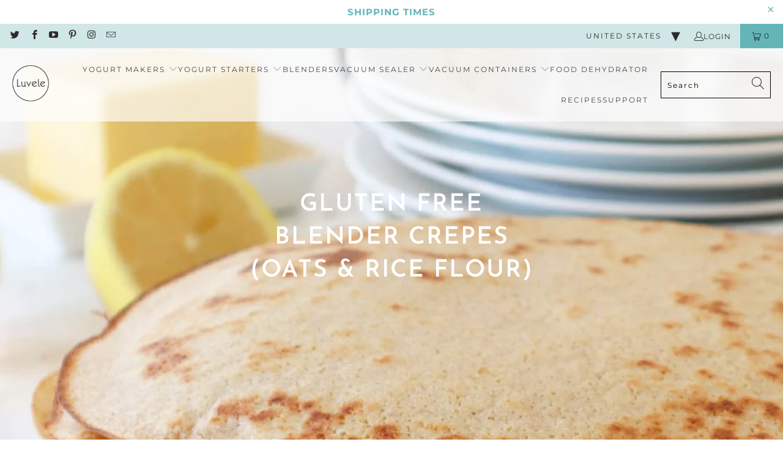

--- FILE ---
content_type: text/html; charset=utf-8
request_url: https://www.luvele.com/blogs/recipe-blog/gluten-free-blender-crepes-oats-rice-flour
body_size: 47682
content:


 <!DOCTYPE html>
<html class="no-js no-touch" lang="en"> <head>
<!-- 
____/\\\\\\\\\_________/\\\\\\\\\_______/\\\\\\\\\\\\\\\____/\\\_________/\\\______/\\\\\\\\\\\\\\_________/\\\\\\\\\_________________
 __/\\\///////\\\_____/\\\\\\\\\\\\\____\///////\\\/////____\/\\\________\/\\\_____\/\\\//////////_______/\\\///////\\\______________
  _\/\\\_____\/\\\____/\\\////////\\\__________\/\\\_________\/\\\________\/\\\_____\/\\\________________\/\\\_____\/\\\____________
   _\/\\\\\\\\\\\/____\/\\\______\/\\\__________\/\\\_________\/\\\\\\\\\\\\\\\\_____\/\\\\\\\\\\_________\//\\\\\\\\\\\\__________
    _\/\\\//////\\\____\/\\\\\\\\\\\\\\__________\/\\\_________\/\\\//////////\\\_____\/\\\//////___________\//\\\//////\\________
     _\/\\\____\//\\\___\/\\\////////\\\__________\/\\\_________\/\\\________\/\\\_____\/\\\_________________/\\\/____\/\\\______
      _\/\\\_____\/\\\___\/\\\______\/\\\__________\/\\\_________\/\\\________\/\\\_____\/\\\_______________/\\\/______\/\\\____
       _\/\\\______\/\\\__\/\\\______\/\\\__________\/\\\_________\/\\\________\/\\\_____\/\\\\\\\\\\\\\___/\\\/________\/\\\__
        _\///_______\///___\///_______\///___________\///__________\///_________\///______\/////////////___\///__________\///_
        ______________________________________________________________________________________________________________________
         _____________________________design__&__development_by_www.ratherdesign.com_________________________________________
          __________________________________________________________________________________________________________________
 --> <meta charset="utf-8"> <meta http-equiv="cleartype" content="on"> <meta name="robots" content="index,follow"> <!-- Mobile Specific Metas --> <meta name="HandheldFriendly" content="True"> <meta name="MobileOptimized" content="320"> <meta name="viewport" content="width=device-width,initial-scale=1"> <meta name="theme-color" content="#ffffff"> <title>
      Gluten free blender crepes (oats &amp; rice flour) - Luvele US</title> <meta name="description" content="Make them sweet or savoury. These gluten-free blender crepes are incredibly thin, subtly sweet, and the perfect vehicle for sweet or savoury fillings. Made with simple pantry ingredients and the Vibe Blender System, you’ll get wholesome, perfectly tender crepes, that are ready in no time. (No need to let the batter res"/>
    
<!-- Preconnect Domains --> <link rel="preconnect" href="https://fonts.shopifycdn.com" /> <link rel="preconnect" href="https://cdn.shopify.com" /> <link rel="preconnect" href="https://v.shopify.com" /> <link rel="preconnect" href="https://cdn.shopifycloud.com" /> <link rel="preconnect" href="https://monorail-edge.shopifysvc.com"> <!-- fallback for browsers that don't support preconnect --> <link rel="dns-prefetch" href="https://fonts.shopifycdn.com" /> <link rel="dns-prefetch" href="https://cdn.shopify.com" /> <link rel="dns-prefetch" href="https://v.shopify.com" /> <link rel="dns-prefetch" href="https://cdn.shopifycloud.com" /> <link rel="dns-prefetch" href="https://monorail-edge.shopifysvc.com"> <!-- Preload Assets --> <link rel="preload" href="//www.luvele.com/cdn/shop/t/21/assets/fancybox.css?v=19278034316635137701757541011" as="style"> <link rel="preload" href="//www.luvele.com/cdn/shop/t/21/assets/styles.css?v=96243150161967090841762922479" as="style"> <link rel="preload" href="//www.luvele.com/cdn/shop/t/21/assets/jquery.min.js?v=9503732020592794151757541010" as="script"> <link rel="preload" href="//www.luvele.com/cdn/shop/t/21/assets/vendors.js?v=51772124549495699811757541010" as="script"> <link rel="preload" href="//www.luvele.com/cdn/shop/t/21/assets/sections.js?v=44928575743550098301757541023" as="script"> <link rel="preload" href="//www.luvele.com/cdn/shop/t/21/assets/utilities.js?v=87282604763815738161757541009" as="script"> <link rel="preload" href="//www.luvele.com/cdn/shop/t/21/assets/app.js?v=162882354372697959611757541009" as="script"> <!-- Stylesheet for Fancybox library --> <link href="//www.luvele.com/cdn/shop/t/21/assets/fancybox.css?v=19278034316635137701757541011" rel="stylesheet" type="text/css" media="all" /> <!-- Stylesheets for Turbo --> <link href="//www.luvele.com/cdn/shop/t/21/assets/styles.css?v=96243150161967090841762922479" rel="stylesheet" type="text/css" media="all" /> <link href="//www.luvele.com/cdn/shop/t/21/assets/custom.css?v=4968541490389281881767818858" rel="stylesheet" type="text/css" media="all" /> <link href="https://cdn.jsdelivr.net/jquery.slick/1.5.9/slick-theme.css" rel="stylesheet"/> <link href="https://cdn.jsdelivr.net/jquery.slick/1.5.9/slick.css" rel="stylesheet" /> <script>
      window.lazySizesConfig = window.lazySizesConfig || {};

      lazySizesConfig.expand = 300;
      lazySizesConfig.loadHidden = false;

      /*! lazysizes - v5.2.2 - bgset plugin */
      !function(e,t){var a=function(){t(e.lazySizes),e.removeEventListener("lazyunveilread",a,!0)};t=t.bind(null,e,e.document),"object"==typeof module&&module.exports?t(require("lazysizes")):"function"==typeof define&&define.amd?define(["lazysizes"],t):e.lazySizes?a():e.addEventListener("lazyunveilread",a,!0)}(window,function(e,z,g){"use strict";var c,y,b,f,i,s,n,v,m;e.addEventListener&&(c=g.cfg,y=/\s+/g,b=/\s*\|\s+|\s+\|\s*/g,f=/^(.+?)(?:\s+\[\s*(.+?)\s*\])(?:\s+\[\s*(.+?)\s*\])?$/,i=/^\s*\(*\s*type\s*:\s*(.+?)\s*\)*\s*$/,s=/\(|\)|'/,n={contain:1,cover:1},v=function(e,t){var a;t&&((a=t.match(i))&&a[1]?e.setAttribute("type",a[1]):e.setAttribute("media",c.customMedia[t]||t))},m=function(e){var t,a,i,r;e.target._lazybgset&&(a=(t=e.target)._lazybgset,(i=t.currentSrc||t.src)&&((r=g.fire(a,"bgsetproxy",{src:i,useSrc:s.test(i)?JSON.stringify(i):i})).defaultPrevented||(a.style.backgroundImage="url("+r.detail.useSrc+")")),t._lazybgsetLoading&&(g.fire(a,"_lazyloaded",{},!1,!0),delete t._lazybgsetLoading))},addEventListener("lazybeforeunveil",function(e){var t,a,i,r,s,n,l,d,o,u;!e.defaultPrevented&&(t=e.target.getAttribute("data-bgset"))&&(o=e.target,(u=z.createElement("img")).alt="",u._lazybgsetLoading=!0,e.detail.firesLoad=!0,a=t,i=o,r=u,s=z.createElement("picture"),n=i.getAttribute(c.sizesAttr),l=i.getAttribute("data-ratio"),d=i.getAttribute("data-optimumx"),i._lazybgset&&i._lazybgset.parentNode==i&&i.removeChild(i._lazybgset),Object.defineProperty(r,"_lazybgset",{value:i,writable:!0}),Object.defineProperty(i,"_lazybgset",{value:s,writable:!0}),a=a.replace(y," ").split(b),s.style.display="none",r.className=c.lazyClass,1!=a.length||n||(n="auto"),a.forEach(function(e){var t,a=z.createElement("source");n&&"auto"!=n&&a.setAttribute("sizes",n),(t=e.match(f))?(a.setAttribute(c.srcsetAttr,t[1]),v(a,t[2]),v(a,t[3])):a.setAttribute(c.srcsetAttr,e),s.appendChild(a)}),n&&(r.setAttribute(c.sizesAttr,n),i.removeAttribute(c.sizesAttr),i.removeAttribute("sizes")),d&&r.setAttribute("data-optimumx",d),l&&r.setAttribute("data-ratio",l),s.appendChild(r),i.appendChild(s),setTimeout(function(){g.loader.unveil(u),g.rAF(function(){g.fire(u,"_lazyloaded",{},!0,!0),u.complete&&m({target:u})})}))}),z.addEventListener("load",m,!0),e.addEventListener("lazybeforesizes",function(e){var t,a,i,r;e.detail.instance==g&&e.target._lazybgset&&e.detail.dataAttr&&(t=e.target._lazybgset,i=t,r=(getComputedStyle(i)||{getPropertyValue:function(){}}).getPropertyValue("background-size"),!n[r]&&n[i.style.backgroundSize]&&(r=i.style.backgroundSize),n[a=r]&&(e.target._lazysizesParentFit=a,g.rAF(function(){e.target.setAttribute("data-parent-fit",a),e.target._lazysizesParentFit&&delete e.target._lazysizesParentFit})))},!0),z.documentElement.addEventListener("lazybeforesizes",function(e){var t,a;!e.defaultPrevented&&e.target._lazybgset&&e.detail.instance==g&&(e.detail.width=(t=e.target._lazybgset,a=g.gW(t,t.parentNode),(!t._lazysizesWidth||a>t._lazysizesWidth)&&(t._lazysizesWidth=a),t._lazysizesWidth))}))});

      /*! lazysizes - v5.2.2 */
      !function(e){var t=function(u,D,f){"use strict";var k,H;if(function(){var e;var t={lazyClass:"lazyload",loadedClass:"lazyloaded",loadingClass:"lazyloading",preloadClass:"lazypreload",errorClass:"lazyerror",autosizesClass:"lazyautosizes",srcAttr:"data-src",srcsetAttr:"data-srcset",sizesAttr:"data-sizes",minSize:40,customMedia:{},init:true,expFactor:1.5,hFac:.8,loadMode:2,loadHidden:true,ricTimeout:0,throttleDelay:125};H=u.lazySizesConfig||u.lazysizesConfig||{};for(e in t){if(!(e in H)){H[e]=t[e]}}}(),!D||!D.getElementsByClassName){return{init:function(){},cfg:H,noSupport:true}}var O=D.documentElement,a=u.HTMLPictureElement,P="addEventListener",$="getAttribute",q=u[P].bind(u),I=u.setTimeout,U=u.requestAnimationFrame||I,l=u.requestIdleCallback,j=/^picture$/i,r=["load","error","lazyincluded","_lazyloaded"],i={},G=Array.prototype.forEach,J=function(e,t){if(!i[t]){i[t]=new RegExp("(\\s|^)"+t+"(\\s|$)")}return i[t].test(e[$]("class")||"")&&i[t]},K=function(e,t){if(!J(e,t)){e.setAttribute("class",(e[$]("class")||"").trim()+" "+t)}},Q=function(e,t){var i;if(i=J(e,t)){e.setAttribute("class",(e[$]("class")||"").replace(i," "))}},V=function(t,i,e){var a=e?P:"removeEventListener";if(e){V(t,i)}r.forEach(function(e){t[a](e,i)})},X=function(e,t,i,a,r){var n=D.createEvent("Event");if(!i){i={}}i.instance=k;n.initEvent(t,!a,!r);n.detail=i;e.dispatchEvent(n);return n},Y=function(e,t){var i;if(!a&&(i=u.picturefill||H.pf)){if(t&&t.src&&!e[$]("srcset")){e.setAttribute("srcset",t.src)}i({reevaluate:true,elements:[e]})}else if(t&&t.src){e.src=t.src}},Z=function(e,t){return(getComputedStyle(e,null)||{})[t]},s=function(e,t,i){i=i||e.offsetWidth;while(i<H.minSize&&t&&!e._lazysizesWidth){i=t.offsetWidth;t=t.parentNode}return i},ee=function(){var i,a;var t=[];var r=[];var n=t;var s=function(){var e=n;n=t.length?r:t;i=true;a=false;while(e.length){e.shift()()}i=false};var e=function(e,t){if(i&&!t){e.apply(this,arguments)}else{n.push(e);if(!a){a=true;(D.hidden?I:U)(s)}}};e._lsFlush=s;return e}(),te=function(i,e){return e?function(){ee(i)}:function(){var e=this;var t=arguments;ee(function(){i.apply(e,t)})}},ie=function(e){var i;var a=0;var r=H.throttleDelay;var n=H.ricTimeout;var t=function(){i=false;a=f.now();e()};var s=l&&n>49?function(){l(t,{timeout:n});if(n!==H.ricTimeout){n=H.ricTimeout}}:te(function(){I(t)},true);return function(e){var t;if(e=e===true){n=33}if(i){return}i=true;t=r-(f.now()-a);if(t<0){t=0}if(e||t<9){s()}else{I(s,t)}}},ae=function(e){var t,i;var a=99;var r=function(){t=null;e()};var n=function(){var e=f.now()-i;if(e<a){I(n,a-e)}else{(l||r)(r)}};return function(){i=f.now();if(!t){t=I(n,a)}}},e=function(){var v,m,c,h,e;var y,z,g,p,C,b,A;var n=/^img$/i;var d=/^iframe$/i;var E="onscroll"in u&&!/(gle|ing)bot/.test(navigator.userAgent);var _=0;var w=0;var N=0;var M=-1;var x=function(e){N--;if(!e||N<0||!e.target){N=0}};var W=function(e){if(A==null){A=Z(D.body,"visibility")=="hidden"}return A||!(Z(e.parentNode,"visibility")=="hidden"&&Z(e,"visibility")=="hidden")};var S=function(e,t){var i;var a=e;var r=W(e);g-=t;b+=t;p-=t;C+=t;while(r&&(a=a.offsetParent)&&a!=D.body&&a!=O){r=(Z(a,"opacity")||1)>0;if(r&&Z(a,"overflow")!="visible"){i=a.getBoundingClientRect();r=C>i.left&&p<i.right&&b>i.top-1&&g<i.bottom+1}}return r};var t=function(){var e,t,i,a,r,n,s,l,o,u,f,c;var d=k.elements;if((h=H.loadMode)&&N<8&&(e=d.length)){t=0;M++;for(;t<e;t++){if(!d[t]||d[t]._lazyRace){continue}if(!E||k.prematureUnveil&&k.prematureUnveil(d[t])){R(d[t]);continue}if(!(l=d[t][$]("data-expand"))||!(n=l*1)){n=w}if(!u){u=!H.expand||H.expand<1?O.clientHeight>500&&O.clientWidth>500?500:370:H.expand;k._defEx=u;f=u*H.expFactor;c=H.hFac;A=null;if(w<f&&N<1&&M>2&&h>2&&!D.hidden){w=f;M=0}else if(h>1&&M>1&&N<6){w=u}else{w=_}}if(o!==n){y=innerWidth+n*c;z=innerHeight+n;s=n*-1;o=n}i=d[t].getBoundingClientRect();if((b=i.bottom)>=s&&(g=i.top)<=z&&(C=i.right)>=s*c&&(p=i.left)<=y&&(b||C||p||g)&&(H.loadHidden||W(d[t]))&&(m&&N<3&&!l&&(h<3||M<4)||S(d[t],n))){R(d[t]);r=true;if(N>9){break}}else if(!r&&m&&!a&&N<4&&M<4&&h>2&&(v[0]||H.preloadAfterLoad)&&(v[0]||!l&&(b||C||p||g||d[t][$](H.sizesAttr)!="auto"))){a=v[0]||d[t]}}if(a&&!r){R(a)}}};var i=ie(t);var B=function(e){var t=e.target;if(t._lazyCache){delete t._lazyCache;return}x(e);K(t,H.loadedClass);Q(t,H.loadingClass);V(t,L);X(t,"lazyloaded")};var a=te(B);var L=function(e){a({target:e.target})};var T=function(t,i){try{t.contentWindow.location.replace(i)}catch(e){t.src=i}};var F=function(e){var t;var i=e[$](H.srcsetAttr);if(t=H.customMedia[e[$]("data-media")||e[$]("media")]){e.setAttribute("media",t)}if(i){e.setAttribute("srcset",i)}};var s=te(function(t,e,i,a,r){var n,s,l,o,u,f;if(!(u=X(t,"lazybeforeunveil",e)).defaultPrevented){if(a){if(i){K(t,H.autosizesClass)}else{t.setAttribute("sizes",a)}}s=t[$](H.srcsetAttr);n=t[$](H.srcAttr);if(r){l=t.parentNode;o=l&&j.test(l.nodeName||"")}f=e.firesLoad||"src"in t&&(s||n||o);u={target:t};K(t,H.loadingClass);if(f){clearTimeout(c);c=I(x,2500);V(t,L,true)}if(o){G.call(l.getElementsByTagName("source"),F)}if(s){t.setAttribute("srcset",s)}else if(n&&!o){if(d.test(t.nodeName)){T(t,n)}else{t.src=n}}if(r&&(s||o)){Y(t,{src:n})}}if(t._lazyRace){delete t._lazyRace}Q(t,H.lazyClass);ee(function(){var e=t.complete&&t.naturalWidth>1;if(!f||e){if(e){K(t,"ls-is-cached")}B(u);t._lazyCache=true;I(function(){if("_lazyCache"in t){delete t._lazyCache}},9)}if(t.loading=="lazy"){N--}},true)});var R=function(e){if(e._lazyRace){return}var t;var i=n.test(e.nodeName);var a=i&&(e[$](H.sizesAttr)||e[$]("sizes"));var r=a=="auto";if((r||!m)&&i&&(e[$]("src")||e.srcset)&&!e.complete&&!J(e,H.errorClass)&&J(e,H.lazyClass)){return}t=X(e,"lazyunveilread").detail;if(r){re.updateElem(e,true,e.offsetWidth)}e._lazyRace=true;N++;s(e,t,r,a,i)};var r=ae(function(){H.loadMode=3;i()});var l=function(){if(H.loadMode==3){H.loadMode=2}r()};var o=function(){if(m){return}if(f.now()-e<999){I(o,999);return}m=true;H.loadMode=3;i();q("scroll",l,true)};return{_:function(){e=f.now();k.elements=D.getElementsByClassName(H.lazyClass);v=D.getElementsByClassName(H.lazyClass+" "+H.preloadClass);q("scroll",i,true);q("resize",i,true);q("pageshow",function(e){if(e.persisted){var t=D.querySelectorAll("."+H.loadingClass);if(t.length&&t.forEach){U(function(){t.forEach(function(e){if(e.complete){R(e)}})})}}});if(u.MutationObserver){new MutationObserver(i).observe(O,{childList:true,subtree:true,attributes:true})}else{O[P]("DOMNodeInserted",i,true);O[P]("DOMAttrModified",i,true);setInterval(i,999)}q("hashchange",i,true);["focus","mouseover","click","load","transitionend","animationend"].forEach(function(e){D[P](e,i,true)});if(/d$|^c/.test(D.readyState)){o()}else{q("load",o);D[P]("DOMContentLoaded",i);I(o,2e4)}if(k.elements.length){t();ee._lsFlush()}else{i()}},checkElems:i,unveil:R,_aLSL:l}}(),re=function(){var i;var n=te(function(e,t,i,a){var r,n,s;e._lazysizesWidth=a;a+="px";e.setAttribute("sizes",a);if(j.test(t.nodeName||"")){r=t.getElementsByTagName("source");for(n=0,s=r.length;n<s;n++){r[n].setAttribute("sizes",a)}}if(!i.detail.dataAttr){Y(e,i.detail)}});var a=function(e,t,i){var a;var r=e.parentNode;if(r){i=s(e,r,i);a=X(e,"lazybeforesizes",{width:i,dataAttr:!!t});if(!a.defaultPrevented){i=a.detail.width;if(i&&i!==e._lazysizesWidth){n(e,r,a,i)}}}};var e=function(){var e;var t=i.length;if(t){e=0;for(;e<t;e++){a(i[e])}}};var t=ae(e);return{_:function(){i=D.getElementsByClassName(H.autosizesClass);q("resize",t)},checkElems:t,updateElem:a}}(),t=function(){if(!t.i&&D.getElementsByClassName){t.i=true;re._();e._()}};return I(function(){H.init&&t()}),k={cfg:H,autoSizer:re,loader:e,init:t,uP:Y,aC:K,rC:Q,hC:J,fire:X,gW:s,rAF:ee}}(e,e.document,Date);e.lazySizes=t,"object"==typeof module&&module.exports&&(module.exports=t)}("undefined"!=typeof window?window:{});</script> <!-- Icons --> <link rel="shortcut icon" type="image/x-icon" href="//www.luvele.com/cdn/shop/files/favicon-32x32_180x180.png?v=1613760512"> <link rel="apple-touch-icon" href="//www.luvele.com/cdn/shop/files/favicon-32x32_180x180.png?v=1613760512"/> <link rel="apple-touch-icon" sizes="57x57" href="//www.luvele.com/cdn/shop/files/favicon-32x32_57x57.png?v=1613760512"/> <link rel="apple-touch-icon" sizes="60x60" href="//www.luvele.com/cdn/shop/files/favicon-32x32_60x60.png?v=1613760512"/> <link rel="apple-touch-icon" sizes="72x72" href="//www.luvele.com/cdn/shop/files/favicon-32x32_72x72.png?v=1613760512"/> <link rel="apple-touch-icon" sizes="76x76" href="//www.luvele.com/cdn/shop/files/favicon-32x32_76x76.png?v=1613760512"/> <link rel="apple-touch-icon" sizes="114x114" href="//www.luvele.com/cdn/shop/files/favicon-32x32_114x114.png?v=1613760512"/> <link rel="apple-touch-icon" sizes="180x180" href="//www.luvele.com/cdn/shop/files/favicon-32x32_180x180.png?v=1613760512"/> <link rel="apple-touch-icon" sizes="228x228" href="//www.luvele.com/cdn/shop/files/favicon-32x32_228x228.png?v=1613760512"/> <link rel="canonical" href="https://www.luvele.com/blogs/recipe-blog/gluten-free-blender-crepes-oats-rice-flour"/> <script src="//www.luvele.com/cdn/shop/t/21/assets/jquery.min.js?v=9503732020592794151757541010" ></script> <script>
      window.PXUTheme = window.PXUTheme || {};
      window.PXUTheme.version = '7.1.1';
      window.PXUTheme.name = 'Turbo';</script>
    


    
<template id="price-ui"><span class="price " data-price></span><span class="compare-at-price" data-compare-at-price></span><span class="unit-pricing" data-unit-pricing></span></template> <template id="price-ui-badge"><div class="price-ui-badge__sticker price-ui-badge__sticker--"> <span class="price-ui-badge__sticker-text" data-badge></span></div></template> <template id="price-ui__price"><span class="money" data-price></span></template> <template id="price-ui__price-range"><span class="price-min" data-price-min><span class="money" data-price></span></span> - <span class="price-max" data-price-max><span class="money" data-price></span></span></template> <template id="price-ui__unit-pricing"><span class="unit-quantity" data-unit-quantity></span> | <span class="unit-price" data-unit-price><span class="money" data-price></span></span> / <span class="unit-measurement" data-unit-measurement></span></template> <template id="price-ui-badge__percent-savings-range">Save up to <span data-price-percent></span>%</template> <template id="price-ui-badge__percent-savings">Save <span data-price-percent></span>%</template> <template id="price-ui-badge__price-savings-range">Save up to <span class="money" data-price></span></template> <template id="price-ui-badge__price-savings">Save <span class="money" data-price></span></template> <template id="price-ui-badge__on-sale">Sale</template> <template id="price-ui-badge__sold-out">Sold out</template> <template id="price-ui-badge__in-stock">In stock</template> <script>
      
window.PXUTheme = window.PXUTheme || {};


window.PXUTheme.theme_settings = {};
window.PXUTheme.currency = {};
window.PXUTheme.routes = window.PXUTheme.routes || {};


window.PXUTheme.theme_settings.display_tos_checkbox = false;
window.PXUTheme.theme_settings.go_to_checkout = true;
window.PXUTheme.theme_settings.cart_action = "ajax";
window.PXUTheme.theme_settings.cart_shipping_calculator = false;


window.PXUTheme.theme_settings.collection_swatches = false;
window.PXUTheme.theme_settings.collection_secondary_image = false;


window.PXUTheme.currency.show_multiple_currencies = false;
window.PXUTheme.currency.shop_currency = "USD";
window.PXUTheme.currency.default_currency = "AUD";
window.PXUTheme.currency.display_format = "money_format";
window.PXUTheme.currency.money_format = "${{amount}}";
window.PXUTheme.currency.money_format_no_currency = "${{amount}}";
window.PXUTheme.currency.money_format_currency = "${{amount}} USD";
window.PXUTheme.currency.native_multi_currency = false;
window.PXUTheme.currency.iso_code = "USD";
window.PXUTheme.currency.symbol = "$";


window.PXUTheme.theme_settings.display_inventory_left = false;
window.PXUTheme.theme_settings.inventory_threshold = 10;
window.PXUTheme.theme_settings.limit_quantity = false;


window.PXUTheme.theme_settings.menu_position = null;


window.PXUTheme.theme_settings.newsletter_popup = false;
window.PXUTheme.theme_settings.newsletter_popup_days = "14";
window.PXUTheme.theme_settings.newsletter_popup_mobile = true;
window.PXUTheme.theme_settings.newsletter_popup_seconds = 0;


window.PXUTheme.theme_settings.pagination_type = "infinite_scroll";


window.PXUTheme.theme_settings.enable_shopify_collection_badges = false;
window.PXUTheme.theme_settings.quick_shop_thumbnail_position = null;
window.PXUTheme.theme_settings.product_form_style = "select";
window.PXUTheme.theme_settings.sale_banner_enabled = false;
window.PXUTheme.theme_settings.display_savings = false;
window.PXUTheme.theme_settings.display_sold_out_price = false;
window.PXUTheme.theme_settings.sold_out_text = "Sold out";
window.PXUTheme.theme_settings.free_text = "Free";
window.PXUTheme.theme_settings.video_looping = null;
window.PXUTheme.theme_settings.quick_shop_style = "popup";
window.PXUTheme.theme_settings.hover_enabled = true;


window.PXUTheme.routes.cart_url = "/cart";
window.PXUTheme.routes.root_url = "/";
window.PXUTheme.routes.search_url = "/search";
window.PXUTheme.routes.all_products_collection_url = "/collections/all";


window.PXUTheme.theme_settings.image_loading_style = "appear";


window.PXUTheme.theme_settings.search_option = "product,page,article";
window.PXUTheme.theme_settings.search_items_to_display = 10;
window.PXUTheme.theme_settings.enable_autocomplete = true;


window.PXUTheme.theme_settings.page_dots_enabled = true;
window.PXUTheme.theme_settings.slideshow_arrow_size = "light";


window.PXUTheme.theme_settings.quick_shop_enabled = true;


window.PXUTheme.translation = {};


window.PXUTheme.translation.agree_to_terms_warning = "You must agree with the terms and conditions to checkout.";
window.PXUTheme.translation.one_item_left = "item left";
window.PXUTheme.translation.items_left_text = "items left";
window.PXUTheme.translation.cart_savings_text = "Total Savings";
window.PXUTheme.translation.cart_discount_text = "Discount";
window.PXUTheme.translation.cart_subtotal_text = "Subtotal";
window.PXUTheme.translation.cart_remove_text = "Remove";
window.PXUTheme.translation.cart_free_text = "Free";


window.PXUTheme.translation.newsletter_success_text = "Thank you for joining our mailing list!";


window.PXUTheme.translation.notify_email = "Enter your email address...";
window.PXUTheme.translation.notify_email_value = "Translation missing: en.contact.fields.email";
window.PXUTheme.translation.notify_email_send = "Send";
window.PXUTheme.translation.notify_message_first = "Please notify me when ";
window.PXUTheme.translation.notify_message_last = " becomes available - ";
window.PXUTheme.translation.notify_success_text = "Thanks! We will notify you when this product becomes available!";


window.PXUTheme.translation.add_to_cart = "Add to Cart";
window.PXUTheme.translation.coming_soon_text = "Coming Soon";
window.PXUTheme.translation.sold_out_text = "Sold Out";
window.PXUTheme.translation.sale_text = "Sale";
window.PXUTheme.translation.savings_text = "You Save";
window.PXUTheme.translation.from_text = "from";
window.PXUTheme.translation.new_text = "New";
window.PXUTheme.translation.pre_order_text = "Pre-Order";
window.PXUTheme.translation.unavailable_text = "Unavailable";


window.PXUTheme.translation.all_results = "View all results";
window.PXUTheme.translation.no_results = "Sorry, no results!";


window.PXUTheme.media_queries = {};
window.PXUTheme.media_queries.small = window.matchMedia( "(max-width: 480px)" );
window.PXUTheme.media_queries.medium = window.matchMedia( "(max-width: 798px)" );
window.PXUTheme.media_queries.large = window.matchMedia( "(min-width: 799px)" );
window.PXUTheme.media_queries.larger = window.matchMedia( "(min-width: 960px)" );
window.PXUTheme.media_queries.xlarge = window.matchMedia( "(min-width: 1200px)" );
window.PXUTheme.media_queries.ie10 = window.matchMedia( "all and (-ms-high-contrast: none), (-ms-high-contrast: active)" );
window.PXUTheme.media_queries.tablet = window.matchMedia( "only screen and (min-width: 799px) and (max-width: 1024px)" );</script> <script src="//www.luvele.com/cdn/shop/t/21/assets/vendors.js?v=51772124549495699811757541010" defer></script> <script src="//www.luvele.com/cdn/shop/t/21/assets/sections.js?v=44928575743550098301757541023" defer></script> <script src="//www.luvele.com/cdn/shop/t/21/assets/utilities.js?v=87282604763815738161757541009" defer></script> <script src="//www.luvele.com/cdn/shop/t/21/assets/app.js?v=162882354372697959611757541009" defer></script> <script></script> <script>window.performance && window.performance.mark && window.performance.mark('shopify.content_for_header.start');</script><meta name="facebook-domain-verification" content="jzuxbooeela5g3j2yhm6mkhtkimi14">
<meta id="shopify-digital-wallet" name="shopify-digital-wallet" content="/21707705/digital_wallets/dialog">
<meta name="shopify-checkout-api-token" content="e61c037f0a8bef638d329a2b5e6f5b06">
<meta id="in-context-paypal-metadata" data-shop-id="21707705" data-venmo-supported="false" data-environment="production" data-locale="en_US" data-paypal-v4="true" data-currency="USD">
<link rel="alternate" type="application/atom+xml" title="Feed" href="/blogs/recipe-blog.atom" />
<script async="async" src="/checkouts/internal/preloads.js?locale=en-US"></script>
<link rel="preconnect" href="https://shop.app" crossorigin="anonymous">
<script async="async" src="https://shop.app/checkouts/internal/preloads.js?locale=en-US&shop_id=21707705" crossorigin="anonymous"></script>
<script id="apple-pay-shop-capabilities" type="application/json">{"shopId":21707705,"countryCode":"US","currencyCode":"USD","merchantCapabilities":["supports3DS"],"merchantId":"gid:\/\/shopify\/Shop\/21707705","merchantName":"Luvele US","requiredBillingContactFields":["postalAddress","email","phone"],"requiredShippingContactFields":["postalAddress","email","phone"],"shippingType":"shipping","supportedNetworks":["visa","masterCard","amex","discover","elo","jcb"],"total":{"type":"pending","label":"Luvele US","amount":"1.00"},"shopifyPaymentsEnabled":true,"supportsSubscriptions":true}</script>
<script id="shopify-features" type="application/json">{"accessToken":"e61c037f0a8bef638d329a2b5e6f5b06","betas":["rich-media-storefront-analytics"],"domain":"www.luvele.com","predictiveSearch":true,"shopId":21707705,"locale":"en"}</script>
<script>var Shopify = Shopify || {};
Shopify.shop = "luvele-us.myshopify.com";
Shopify.locale = "en";
Shopify.currency = {"active":"USD","rate":"1.0"};
Shopify.country = "US";
Shopify.theme = {"name":"Luvele-US\/main","id":134341001310,"schema_name":"Turbo","schema_version":"7.1.1","theme_store_id":null,"role":"main"};
Shopify.theme.handle = "null";
Shopify.theme.style = {"id":null,"handle":null};
Shopify.cdnHost = "www.luvele.com/cdn";
Shopify.routes = Shopify.routes || {};
Shopify.routes.root = "/";</script>
<script type="module">!function(o){(o.Shopify=o.Shopify||{}).modules=!0}(window);</script>
<script>!function(o){function n(){var o=[];function n(){o.push(Array.prototype.slice.apply(arguments))}return n.q=o,n}var t=o.Shopify=o.Shopify||{};t.loadFeatures=n(),t.autoloadFeatures=n()}(window);</script>
<script>
  window.ShopifyPay = window.ShopifyPay || {};
  window.ShopifyPay.apiHost = "shop.app\/pay";
  window.ShopifyPay.redirectState = null;
</script>
<script id="shop-js-analytics" type="application/json">{"pageType":"article"}</script>
<script defer="defer" async type="module" src="//www.luvele.com/cdn/shopifycloud/shop-js/modules/v2/client.init-shop-cart-sync_BT-GjEfc.en.esm.js"></script>
<script defer="defer" async type="module" src="//www.luvele.com/cdn/shopifycloud/shop-js/modules/v2/chunk.common_D58fp_Oc.esm.js"></script>
<script defer="defer" async type="module" src="//www.luvele.com/cdn/shopifycloud/shop-js/modules/v2/chunk.modal_xMitdFEc.esm.js"></script>
<script type="module">
  await import("//www.luvele.com/cdn/shopifycloud/shop-js/modules/v2/client.init-shop-cart-sync_BT-GjEfc.en.esm.js");
await import("//www.luvele.com/cdn/shopifycloud/shop-js/modules/v2/chunk.common_D58fp_Oc.esm.js");
await import("//www.luvele.com/cdn/shopifycloud/shop-js/modules/v2/chunk.modal_xMitdFEc.esm.js");

  window.Shopify.SignInWithShop?.initShopCartSync?.({"fedCMEnabled":true,"windoidEnabled":true});

</script>
<script>
  window.Shopify = window.Shopify || {};
  if (!window.Shopify.featureAssets) window.Shopify.featureAssets = {};
  window.Shopify.featureAssets['shop-js'] = {"shop-cart-sync":["modules/v2/client.shop-cart-sync_DZOKe7Ll.en.esm.js","modules/v2/chunk.common_D58fp_Oc.esm.js","modules/v2/chunk.modal_xMitdFEc.esm.js"],"init-fed-cm":["modules/v2/client.init-fed-cm_B6oLuCjv.en.esm.js","modules/v2/chunk.common_D58fp_Oc.esm.js","modules/v2/chunk.modal_xMitdFEc.esm.js"],"shop-cash-offers":["modules/v2/client.shop-cash-offers_D2sdYoxE.en.esm.js","modules/v2/chunk.common_D58fp_Oc.esm.js","modules/v2/chunk.modal_xMitdFEc.esm.js"],"shop-login-button":["modules/v2/client.shop-login-button_QeVjl5Y3.en.esm.js","modules/v2/chunk.common_D58fp_Oc.esm.js","modules/v2/chunk.modal_xMitdFEc.esm.js"],"pay-button":["modules/v2/client.pay-button_DXTOsIq6.en.esm.js","modules/v2/chunk.common_D58fp_Oc.esm.js","modules/v2/chunk.modal_xMitdFEc.esm.js"],"shop-button":["modules/v2/client.shop-button_DQZHx9pm.en.esm.js","modules/v2/chunk.common_D58fp_Oc.esm.js","modules/v2/chunk.modal_xMitdFEc.esm.js"],"avatar":["modules/v2/client.avatar_BTnouDA3.en.esm.js"],"init-windoid":["modules/v2/client.init-windoid_CR1B-cfM.en.esm.js","modules/v2/chunk.common_D58fp_Oc.esm.js","modules/v2/chunk.modal_xMitdFEc.esm.js"],"init-shop-for-new-customer-accounts":["modules/v2/client.init-shop-for-new-customer-accounts_C_vY_xzh.en.esm.js","modules/v2/client.shop-login-button_QeVjl5Y3.en.esm.js","modules/v2/chunk.common_D58fp_Oc.esm.js","modules/v2/chunk.modal_xMitdFEc.esm.js"],"init-shop-email-lookup-coordinator":["modules/v2/client.init-shop-email-lookup-coordinator_BI7n9ZSv.en.esm.js","modules/v2/chunk.common_D58fp_Oc.esm.js","modules/v2/chunk.modal_xMitdFEc.esm.js"],"init-shop-cart-sync":["modules/v2/client.init-shop-cart-sync_BT-GjEfc.en.esm.js","modules/v2/chunk.common_D58fp_Oc.esm.js","modules/v2/chunk.modal_xMitdFEc.esm.js"],"shop-toast-manager":["modules/v2/client.shop-toast-manager_DiYdP3xc.en.esm.js","modules/v2/chunk.common_D58fp_Oc.esm.js","modules/v2/chunk.modal_xMitdFEc.esm.js"],"init-customer-accounts":["modules/v2/client.init-customer-accounts_D9ZNqS-Q.en.esm.js","modules/v2/client.shop-login-button_QeVjl5Y3.en.esm.js","modules/v2/chunk.common_D58fp_Oc.esm.js","modules/v2/chunk.modal_xMitdFEc.esm.js"],"init-customer-accounts-sign-up":["modules/v2/client.init-customer-accounts-sign-up_iGw4briv.en.esm.js","modules/v2/client.shop-login-button_QeVjl5Y3.en.esm.js","modules/v2/chunk.common_D58fp_Oc.esm.js","modules/v2/chunk.modal_xMitdFEc.esm.js"],"shop-follow-button":["modules/v2/client.shop-follow-button_CqMgW2wH.en.esm.js","modules/v2/chunk.common_D58fp_Oc.esm.js","modules/v2/chunk.modal_xMitdFEc.esm.js"],"checkout-modal":["modules/v2/client.checkout-modal_xHeaAweL.en.esm.js","modules/v2/chunk.common_D58fp_Oc.esm.js","modules/v2/chunk.modal_xMitdFEc.esm.js"],"shop-login":["modules/v2/client.shop-login_D91U-Q7h.en.esm.js","modules/v2/chunk.common_D58fp_Oc.esm.js","modules/v2/chunk.modal_xMitdFEc.esm.js"],"lead-capture":["modules/v2/client.lead-capture_BJmE1dJe.en.esm.js","modules/v2/chunk.common_D58fp_Oc.esm.js","modules/v2/chunk.modal_xMitdFEc.esm.js"],"payment-terms":["modules/v2/client.payment-terms_Ci9AEqFq.en.esm.js","modules/v2/chunk.common_D58fp_Oc.esm.js","modules/v2/chunk.modal_xMitdFEc.esm.js"]};
</script>
<script>(function() {
  var isLoaded = false;
  function asyncLoad() {
    if (isLoaded) return;
    isLoaded = true;
    var urls = ["https:\/\/chimpstatic.com\/mcjs-connected\/js\/users\/51f39336f241cece52c6f297b\/9cb32dcd90bd56d0b7797e3d1.js?shop=luvele-us.myshopify.com","https:\/\/d23dclunsivw3h.cloudfront.net\/redirect-app.js?shop=luvele-us.myshopify.com","https:\/\/cdn.refersion.com\/pixel.js?shop=luvele-us.myshopify.com\u0026client_id=10805\u0026pk=pub_0fade5b6963a97a9fb86\u0026shop=luvele-us.myshopify.com","https:\/\/cozycountryredirectiii.addons.business\/js\/eggbox\/621\/script_a395cbed875735c5119b27f5e8d56c82.js?v=1\u0026sign=a395cbed875735c5119b27f5e8d56c82\u0026shop=luvele-us.myshopify.com","\/\/cdn.shopify.com\/proxy\/ef112f93db76a3614979cba797701a01f776a66293f81c562f69762de7934005\/api.goaffpro.com\/loader.js?shop=luvele-us.myshopify.com\u0026sp-cache-control=cHVibGljLCBtYXgtYWdlPTkwMA"];
    for (var i = 0; i <urls.length; i++) {
      var s = document.createElement('script');
      s.type = 'text/javascript';
      s.async = true;
      s.src = urls[i];
      var x = document.getElementsByTagName('script')[0];
      x.parentNode.insertBefore(s, x);
    }
  };
  if(window.attachEvent) {
    window.attachEvent('onload', asyncLoad);
  } else {
    window.addEventListener('load', asyncLoad, false);
  }
})();</script>
<script id="__st">var __st={"a":21707705,"offset":-18000,"reqid":"11404f2d-1441-44d9-a81e-1e30683989b3-1769067694","pageurl":"www.luvele.com\/blogs\/recipe-blog\/gluten-free-blender-crepes-oats-rice-flour","s":"articles-567852236894","u":"4e6f1ab562d9","p":"article","rtyp":"article","rid":567852236894};</script>
<script>window.ShopifyPaypalV4VisibilityTracking = true;</script>
<script id="captcha-bootstrap">!function(){'use strict';const t='contact',e='account',n='new_comment',o=[[t,t],['blogs',n],['comments',n],[t,'customer']],c=[[e,'customer_login'],[e,'guest_login'],[e,'recover_customer_password'],[e,'create_customer']],r=t=>t.map((([t,e])=>`form[action*='/${t}']:not([data-nocaptcha='true']) input[name='form_type'][value='${e}']`)).join(','),a=t=>()=>t?[...document.querySelectorAll(t)].map((t=>t.form)):[];function s(){const t=[...o],e=r(t);return a(e)}const i='password',u='form_key',d=['recaptcha-v3-token','g-recaptcha-response','h-captcha-response',i],f=()=>{try{return window.sessionStorage}catch{return}},m='__shopify_v',_=t=>t.elements[u];function p(t,e,n=!1){try{const o=window.sessionStorage,c=JSON.parse(o.getItem(e)),{data:r}=function(t){const{data:e,action:n}=t;return t[m]||n?{data:e,action:n}:{data:t,action:n}}(c);for(const[e,n]of Object.entries(r))t.elements[e]&&(t.elements[e].value=n);n&&o.removeItem(e)}catch(o){console.error('form repopulation failed',{error:o})}}const l='form_type',E='cptcha';function T(t){t.dataset[E]=!0}const w=window,h=w.document,L='Shopify',v='ce_forms',y='captcha';let A=!1;((t,e)=>{const n=(g='f06e6c50-85a8-45c8-87d0-21a2b65856fe',I='https://cdn.shopify.com/shopifycloud/storefront-forms-hcaptcha/ce_storefront_forms_captcha_hcaptcha.v1.5.2.iife.js',D={infoText:'Protected by hCaptcha',privacyText:'Privacy',termsText:'Terms'},(t,e,n)=>{const o=w[L][v],c=o.bindForm;if(c)return c(t,g,e,D).then(n);var r;o.q.push([[t,g,e,D],n]),r=I,A||(h.body.append(Object.assign(h.createElement('script'),{id:'captcha-provider',async:!0,src:r})),A=!0)});var g,I,D;w[L]=w[L]||{},w[L][v]=w[L][v]||{},w[L][v].q=[],w[L][y]=w[L][y]||{},w[L][y].protect=function(t,e){n(t,void 0,e),T(t)},Object.freeze(w[L][y]),function(t,e,n,w,h,L){const[v,y,A,g]=function(t,e,n){const i=e?o:[],u=t?c:[],d=[...i,...u],f=r(d),m=r(i),_=r(d.filter((([t,e])=>n.includes(e))));return[a(f),a(m),a(_),s()]}(w,h,L),I=t=>{const e=t.target;return e instanceof HTMLFormElement?e:e&&e.form},D=t=>v().includes(t);t.addEventListener('submit',(t=>{const e=I(t);if(!e)return;const n=D(e)&&!e.dataset.hcaptchaBound&&!e.dataset.recaptchaBound,o=_(e),c=g().includes(e)&&(!o||!o.value);(n||c)&&t.preventDefault(),c&&!n&&(function(t){try{if(!f())return;!function(t){const e=f();if(!e)return;const n=_(t);if(!n)return;const o=n.value;o&&e.removeItem(o)}(t);const e=Array.from(Array(32),(()=>Math.random().toString(36)[2])).join('');!function(t,e){_(t)||t.append(Object.assign(document.createElement('input'),{type:'hidden',name:u})),t.elements[u].value=e}(t,e),function(t,e){const n=f();if(!n)return;const o=[...t.querySelectorAll(`input[type='${i}']`)].map((({name:t})=>t)),c=[...d,...o],r={};for(const[a,s]of new FormData(t).entries())c.includes(a)||(r[a]=s);n.setItem(e,JSON.stringify({[m]:1,action:t.action,data:r}))}(t,e)}catch(e){console.error('failed to persist form',e)}}(e),e.submit())}));const S=(t,e)=>{t&&!t.dataset[E]&&(n(t,e.some((e=>e===t))),T(t))};for(const o of['focusin','change'])t.addEventListener(o,(t=>{const e=I(t);D(e)&&S(e,y())}));const B=e.get('form_key'),M=e.get(l),P=B&&M;t.addEventListener('DOMContentLoaded',(()=>{const t=y();if(P)for(const e of t)e.elements[l].value===M&&p(e,B);[...new Set([...A(),...v().filter((t=>'true'===t.dataset.shopifyCaptcha))])].forEach((e=>S(e,t)))}))}(h,new URLSearchParams(w.location.search),n,t,e,['guest_login'])})(!0,!0)}();</script>
<script integrity="sha256-4kQ18oKyAcykRKYeNunJcIwy7WH5gtpwJnB7kiuLZ1E=" data-source-attribution="shopify.loadfeatures" defer="defer" src="//www.luvele.com/cdn/shopifycloud/storefront/assets/storefront/load_feature-a0a9edcb.js" crossorigin="anonymous"></script>
<script crossorigin="anonymous" defer="defer" src="//www.luvele.com/cdn/shopifycloud/storefront/assets/shopify_pay/storefront-65b4c6d7.js?v=20250812"></script>
<script data-source-attribution="shopify.dynamic_checkout.dynamic.init">var Shopify=Shopify||{};Shopify.PaymentButton=Shopify.PaymentButton||{isStorefrontPortableWallets:!0,init:function(){window.Shopify.PaymentButton.init=function(){};var t=document.createElement("script");t.src="https://www.luvele.com/cdn/shopifycloud/portable-wallets/latest/portable-wallets.en.js",t.type="module",document.head.appendChild(t)}};
</script>
<script data-source-attribution="shopify.dynamic_checkout.buyer_consent">
  function portableWalletsHideBuyerConsent(e){var t=document.getElementById("shopify-buyer-consent"),n=document.getElementById("shopify-subscription-policy-button");t&&n&&(t.classList.add("hidden"),t.setAttribute("aria-hidden","true"),n.removeEventListener("click",e))}function portableWalletsShowBuyerConsent(e){var t=document.getElementById("shopify-buyer-consent"),n=document.getElementById("shopify-subscription-policy-button");t&&n&&(t.classList.remove("hidden"),t.removeAttribute("aria-hidden"),n.addEventListener("click",e))}window.Shopify?.PaymentButton&&(window.Shopify.PaymentButton.hideBuyerConsent=portableWalletsHideBuyerConsent,window.Shopify.PaymentButton.showBuyerConsent=portableWalletsShowBuyerConsent);
</script>
<script data-source-attribution="shopify.dynamic_checkout.cart.bootstrap">document.addEventListener("DOMContentLoaded",(function(){function t(){return document.querySelector("shopify-accelerated-checkout-cart, shopify-accelerated-checkout")}if(t())Shopify.PaymentButton.init();else{new MutationObserver((function(e,n){t()&&(Shopify.PaymentButton.init(),n.disconnect())})).observe(document.body,{childList:!0,subtree:!0})}}));
</script>
<link id="shopify-accelerated-checkout-styles" rel="stylesheet" media="screen" href="https://www.luvele.com/cdn/shopifycloud/portable-wallets/latest/accelerated-checkout-backwards-compat.css" crossorigin="anonymous">
<style id="shopify-accelerated-checkout-cart">
        #shopify-buyer-consent {
  margin-top: 1em;
  display: inline-block;
  width: 100%;
}

#shopify-buyer-consent.hidden {
  display: none;
}

#shopify-subscription-policy-button {
  background: none;
  border: none;
  padding: 0;
  text-decoration: underline;
  font-size: inherit;
  cursor: pointer;
}

#shopify-subscription-policy-button::before {
  box-shadow: none;
}

      </style>

<script>window.performance && window.performance.mark && window.performance.mark('shopify.content_for_header.end');</script>

    

<meta name="author" content="Luvele US">
<meta property="og:url" content="https://www.luvele.com/blogs/recipe-blog/gluten-free-blender-crepes-oats-rice-flour">
<meta property="og:site_name" content="Luvele US"> <meta property="og:type" content="article"> <meta property="og:title" content="Gluten free blender crepes (oats &amp; rice flour)"> <meta property="og:image" content="https://www.luvele.com/cdn/shop/articles/20240222001330-gluten_free_creps_07_600x.png?v=1710219181"> <meta property="og:image:secure_url" content="https://www.luvele.com/cdn/shop/articles/20240222001330-gluten_free_creps_07_600x.png?v=1710219181"> <meta property="og:image:width" content="1024"> <meta property="og:image:height" content="1024"> <meta property="og:image:alt" content="Gluten free blender crepes"> <meta property="og:description" content="Make them sweet or savoury. These gluten-free blender crepes are incredibly thin, subtly sweet, and the perfect vehicle for sweet or savoury fillings. Made with simple pantry ingredients and the Vibe Blender System, you’ll get wholesome, perfectly tender crepes, that are ready in no time. (No need to let the batter res"> <meta name="twitter:site" content="@luvelelife">

<meta name="twitter:card" content="summary"> <meta name="twitter:title" content="Gluten free blender crepes (oats & rice flour)"> <meta name="twitter:description" content="Make them sweet or savoury. These gluten-free blender crepes are incredibly thin, subtly sweet, and the perfect vehicle for sweet or savoury fillings. Made with simple pantry ingredients and the Vibe Blender System, you’ll get wholesome, perfectly tender crepes, that are ready in no time. (No need to let the batter rest). They’re great to make ahead of time for a quick snack, easy dessert, or yummy breakfast. Most gluten-free crepe recipes call for numerous gluten-free flours or a gluten-free flour blend which can be made up of starches and you’re never sure of the taste. With this recipe, you know exactly what’s in them. We use two nutritious grains; rolled oats and brown rice flour. The combination imparts a slightly nuttier flavour then a traditional wheat flour crepe, but yields an equally wonderful thin crepe, with the right texture"> <meta property="twitter:image" content="http://www.luvele.com/cdn/shop/articles/20240222001330-gluten_free_creps_07_600x.png?v=1710219181"> <meta name="twitter:image:alt" content="Gluten free blender crepes"> <!-- Global site tag (gtag.js) - Google Analytics -->
<script async src="https://www.googletagmanager.com/gtag/js?id=UA-69665747-1"></script>
<script>
  window.dataLayer = window.dataLayer || [];
  function gtag(){dataLayer.push(arguments);}
  gtag('js', new Date());

  gtag('config', 'UA-69665747-1');
</script>
<!-- Global site tag (gtag.js) - Google Ads: 853735800 -->
<script async src="https://www.googletagmanager.com/gtag/js?id=AW-853735800"></script>
<script>
  window.dataLayer = window.dataLayer || [];
  function gtag(){dataLayer.push(arguments);}
  gtag('js', new Date());

  gtag('config', 'AW-853735800');
</script>

<script>
    $(document).ready(function(){
   setTimeout(function () {
    $('dd ul li a').each(function(i,el){ 
   //console.log(el);
    $(el).attr('href', $(el).attr('href').split('?')[0]);
});
  }, 2000);
      })</script>
<!-- BEGIN app block: shopify://apps/klaviyo-email-marketing-sms/blocks/klaviyo-onsite-embed/2632fe16-c075-4321-a88b-50b567f42507 -->












  <script async src="https://static.klaviyo.com/onsite/js/Y4YgKs/klaviyo.js?company_id=Y4YgKs"></script>
  <script>!function(){if(!window.klaviyo){window._klOnsite=window._klOnsite||[];try{window.klaviyo=new Proxy({},{get:function(n,i){return"push"===i?function(){var n;(n=window._klOnsite).push.apply(n,arguments)}:function(){for(var n=arguments.length,o=new Array(n),w=0;w<n;w++)o[w]=arguments[w];var t="function"==typeof o[o.length-1]?o.pop():void 0,e=new Promise((function(n){window._klOnsite.push([i].concat(o,[function(i){t&&t(i),n(i)}]))}));return e}}})}catch(n){window.klaviyo=window.klaviyo||[],window.klaviyo.push=function(){var n;(n=window._klOnsite).push.apply(n,arguments)}}}}();</script>

  




  <script>
    window.klaviyoReviewsProductDesignMode = false
  </script>







<!-- END app block --><script src="https://cdn.shopify.com/extensions/0199752a-2a4f-77f8-8532-f62a5e23d63e/pre-order-production-5/assets/pre_order.js" type="text/javascript" defer="defer"></script>
<link href="https://monorail-edge.shopifysvc.com" rel="dns-prefetch">
<script>(function(){if ("sendBeacon" in navigator && "performance" in window) {try {var session_token_from_headers = performance.getEntriesByType('navigation')[0].serverTiming.find(x => x.name == '_s').description;} catch {var session_token_from_headers = undefined;}var session_cookie_matches = document.cookie.match(/_shopify_s=([^;]*)/);var session_token_from_cookie = session_cookie_matches && session_cookie_matches.length === 2 ? session_cookie_matches[1] : "";var session_token = session_token_from_headers || session_token_from_cookie || "";function handle_abandonment_event(e) {var entries = performance.getEntries().filter(function(entry) {return /monorail-edge.shopifysvc.com/.test(entry.name);});if (!window.abandonment_tracked && entries.length === 0) {window.abandonment_tracked = true;var currentMs = Date.now();var navigation_start = performance.timing.navigationStart;var payload = {shop_id: 21707705,url: window.location.href,navigation_start,duration: currentMs - navigation_start,session_token,page_type: "article"};window.navigator.sendBeacon("https://monorail-edge.shopifysvc.com/v1/produce", JSON.stringify({schema_id: "online_store_buyer_site_abandonment/1.1",payload: payload,metadata: {event_created_at_ms: currentMs,event_sent_at_ms: currentMs}}));}}window.addEventListener('pagehide', handle_abandonment_event);}}());</script>
<script id="web-pixels-manager-setup">(function e(e,d,r,n,o){if(void 0===o&&(o={}),!Boolean(null===(a=null===(i=window.Shopify)||void 0===i?void 0:i.analytics)||void 0===a?void 0:a.replayQueue)){var i,a;window.Shopify=window.Shopify||{};var t=window.Shopify;t.analytics=t.analytics||{};var s=t.analytics;s.replayQueue=[],s.publish=function(e,d,r){return s.replayQueue.push([e,d,r]),!0};try{self.performance.mark("wpm:start")}catch(e){}var l=function(){var e={modern:/Edge?\/(1{2}[4-9]|1[2-9]\d|[2-9]\d{2}|\d{4,})\.\d+(\.\d+|)|Firefox\/(1{2}[4-9]|1[2-9]\d|[2-9]\d{2}|\d{4,})\.\d+(\.\d+|)|Chrom(ium|e)\/(9{2}|\d{3,})\.\d+(\.\d+|)|(Maci|X1{2}).+ Version\/(15\.\d+|(1[6-9]|[2-9]\d|\d{3,})\.\d+)([,.]\d+|)( \(\w+\)|)( Mobile\/\w+|) Safari\/|Chrome.+OPR\/(9{2}|\d{3,})\.\d+\.\d+|(CPU[ +]OS|iPhone[ +]OS|CPU[ +]iPhone|CPU IPhone OS|CPU iPad OS)[ +]+(15[._]\d+|(1[6-9]|[2-9]\d|\d{3,})[._]\d+)([._]\d+|)|Android:?[ /-](13[3-9]|1[4-9]\d|[2-9]\d{2}|\d{4,})(\.\d+|)(\.\d+|)|Android.+Firefox\/(13[5-9]|1[4-9]\d|[2-9]\d{2}|\d{4,})\.\d+(\.\d+|)|Android.+Chrom(ium|e)\/(13[3-9]|1[4-9]\d|[2-9]\d{2}|\d{4,})\.\d+(\.\d+|)|SamsungBrowser\/([2-9]\d|\d{3,})\.\d+/,legacy:/Edge?\/(1[6-9]|[2-9]\d|\d{3,})\.\d+(\.\d+|)|Firefox\/(5[4-9]|[6-9]\d|\d{3,})\.\d+(\.\d+|)|Chrom(ium|e)\/(5[1-9]|[6-9]\d|\d{3,})\.\d+(\.\d+|)([\d.]+$|.*Safari\/(?![\d.]+ Edge\/[\d.]+$))|(Maci|X1{2}).+ Version\/(10\.\d+|(1[1-9]|[2-9]\d|\d{3,})\.\d+)([,.]\d+|)( \(\w+\)|)( Mobile\/\w+|) Safari\/|Chrome.+OPR\/(3[89]|[4-9]\d|\d{3,})\.\d+\.\d+|(CPU[ +]OS|iPhone[ +]OS|CPU[ +]iPhone|CPU IPhone OS|CPU iPad OS)[ +]+(10[._]\d+|(1[1-9]|[2-9]\d|\d{3,})[._]\d+)([._]\d+|)|Android:?[ /-](13[3-9]|1[4-9]\d|[2-9]\d{2}|\d{4,})(\.\d+|)(\.\d+|)|Mobile Safari.+OPR\/([89]\d|\d{3,})\.\d+\.\d+|Android.+Firefox\/(13[5-9]|1[4-9]\d|[2-9]\d{2}|\d{4,})\.\d+(\.\d+|)|Android.+Chrom(ium|e)\/(13[3-9]|1[4-9]\d|[2-9]\d{2}|\d{4,})\.\d+(\.\d+|)|Android.+(UC? ?Browser|UCWEB|U3)[ /]?(15\.([5-9]|\d{2,})|(1[6-9]|[2-9]\d|\d{3,})\.\d+)\.\d+|SamsungBrowser\/(5\.\d+|([6-9]|\d{2,})\.\d+)|Android.+MQ{2}Browser\/(14(\.(9|\d{2,})|)|(1[5-9]|[2-9]\d|\d{3,})(\.\d+|))(\.\d+|)|K[Aa][Ii]OS\/(3\.\d+|([4-9]|\d{2,})\.\d+)(\.\d+|)/},d=e.modern,r=e.legacy,n=navigator.userAgent;return n.match(d)?"modern":n.match(r)?"legacy":"unknown"}(),u="modern"===l?"modern":"legacy",c=(null!=n?n:{modern:"",legacy:""})[u],f=function(e){return[e.baseUrl,"/wpm","/b",e.hashVersion,"modern"===e.buildTarget?"m":"l",".js"].join("")}({baseUrl:d,hashVersion:r,buildTarget:u}),m=function(e){var d=e.version,r=e.bundleTarget,n=e.surface,o=e.pageUrl,i=e.monorailEndpoint;return{emit:function(e){var a=e.status,t=e.errorMsg,s=(new Date).getTime(),l=JSON.stringify({metadata:{event_sent_at_ms:s},events:[{schema_id:"web_pixels_manager_load/3.1",payload:{version:d,bundle_target:r,page_url:o,status:a,surface:n,error_msg:t},metadata:{event_created_at_ms:s}}]});if(!i)return console&&console.warn&&console.warn("[Web Pixels Manager] No Monorail endpoint provided, skipping logging."),!1;try{return self.navigator.sendBeacon.bind(self.navigator)(i,l)}catch(e){}var u=new XMLHttpRequest;try{return u.open("POST",i,!0),u.setRequestHeader("Content-Type","text/plain"),u.send(l),!0}catch(e){return console&&console.warn&&console.warn("[Web Pixels Manager] Got an unhandled error while logging to Monorail."),!1}}}}({version:r,bundleTarget:l,surface:e.surface,pageUrl:self.location.href,monorailEndpoint:e.monorailEndpoint});try{o.browserTarget=l,function(e){var d=e.src,r=e.async,n=void 0===r||r,o=e.onload,i=e.onerror,a=e.sri,t=e.scriptDataAttributes,s=void 0===t?{}:t,l=document.createElement("script"),u=document.querySelector("head"),c=document.querySelector("body");if(l.async=n,l.src=d,a&&(l.integrity=a,l.crossOrigin="anonymous"),s)for(var f in s)if(Object.prototype.hasOwnProperty.call(s,f))try{l.dataset[f]=s[f]}catch(e){}if(o&&l.addEventListener("load",o),i&&l.addEventListener("error",i),u)u.appendChild(l);else{if(!c)throw new Error("Did not find a head or body element to append the script");c.appendChild(l)}}({src:f,async:!0,onload:function(){if(!function(){var e,d;return Boolean(null===(d=null===(e=window.Shopify)||void 0===e?void 0:e.analytics)||void 0===d?void 0:d.initialized)}()){var d=window.webPixelsManager.init(e)||void 0;if(d){var r=window.Shopify.analytics;r.replayQueue.forEach((function(e){var r=e[0],n=e[1],o=e[2];d.publishCustomEvent(r,n,o)})),r.replayQueue=[],r.publish=d.publishCustomEvent,r.visitor=d.visitor,r.initialized=!0}}},onerror:function(){return m.emit({status:"failed",errorMsg:"".concat(f," has failed to load")})},sri:function(e){var d=/^sha384-[A-Za-z0-9+/=]+$/;return"string"==typeof e&&d.test(e)}(c)?c:"",scriptDataAttributes:o}),m.emit({status:"loading"})}catch(e){m.emit({status:"failed",errorMsg:(null==e?void 0:e.message)||"Unknown error"})}}})({shopId: 21707705,storefrontBaseUrl: "https://www.luvele.com",extensionsBaseUrl: "https://extensions.shopifycdn.com/cdn/shopifycloud/web-pixels-manager",monorailEndpoint: "https://monorail-edge.shopifysvc.com/unstable/produce_batch",surface: "storefront-renderer",enabledBetaFlags: ["2dca8a86"],webPixelsConfigList: [{"id":"1360068702","configuration":"{\"accountID\":\"Y4YgKs\",\"webPixelConfig\":\"eyJlbmFibGVBZGRlZFRvQ2FydEV2ZW50cyI6IHRydWV9\"}","eventPayloadVersion":"v1","runtimeContext":"STRICT","scriptVersion":"524f6c1ee37bacdca7657a665bdca589","type":"APP","apiClientId":123074,"privacyPurposes":["ANALYTICS","MARKETING"],"dataSharingAdjustments":{"protectedCustomerApprovalScopes":["read_customer_address","read_customer_email","read_customer_name","read_customer_personal_data","read_customer_phone"]}},{"id":"832471134","configuration":"{\"shop\":\"luvele-us.myshopify.com\",\"cookie_duration\":\"604800\"}","eventPayloadVersion":"v1","runtimeContext":"STRICT","scriptVersion":"a2e7513c3708f34b1f617d7ce88f9697","type":"APP","apiClientId":2744533,"privacyPurposes":["ANALYTICS","MARKETING"],"dataSharingAdjustments":{"protectedCustomerApprovalScopes":["read_customer_address","read_customer_email","read_customer_name","read_customer_personal_data","read_customer_phone"]}},{"id":"406716510","configuration":"{\"config\":\"{\\\"pixel_id\\\":\\\"G-JD8HNHJ3TW\\\",\\\"target_country\\\":\\\"US\\\",\\\"gtag_events\\\":[{\\\"type\\\":\\\"begin_checkout\\\",\\\"action_label\\\":\\\"G-JD8HNHJ3TW\\\"},{\\\"type\\\":\\\"search\\\",\\\"action_label\\\":\\\"G-JD8HNHJ3TW\\\"},{\\\"type\\\":\\\"view_item\\\",\\\"action_label\\\":[\\\"G-JD8HNHJ3TW\\\",\\\"MC-1KJTV2SDH5\\\"]},{\\\"type\\\":\\\"purchase\\\",\\\"action_label\\\":[\\\"G-JD8HNHJ3TW\\\",\\\"MC-1KJTV2SDH5\\\"]},{\\\"type\\\":\\\"page_view\\\",\\\"action_label\\\":[\\\"G-JD8HNHJ3TW\\\",\\\"MC-1KJTV2SDH5\\\"]},{\\\"type\\\":\\\"add_payment_info\\\",\\\"action_label\\\":\\\"G-JD8HNHJ3TW\\\"},{\\\"type\\\":\\\"add_to_cart\\\",\\\"action_label\\\":\\\"G-JD8HNHJ3TW\\\"}],\\\"enable_monitoring_mode\\\":false}\"}","eventPayloadVersion":"v1","runtimeContext":"OPEN","scriptVersion":"b2a88bafab3e21179ed38636efcd8a93","type":"APP","apiClientId":1780363,"privacyPurposes":[],"dataSharingAdjustments":{"protectedCustomerApprovalScopes":["read_customer_address","read_customer_email","read_customer_name","read_customer_personal_data","read_customer_phone"]}},{"id":"120291422","configuration":"{\"pixel_id\":\"701735263978748\",\"pixel_type\":\"facebook_pixel\",\"metaapp_system_user_token\":\"-\"}","eventPayloadVersion":"v1","runtimeContext":"OPEN","scriptVersion":"ca16bc87fe92b6042fbaa3acc2fbdaa6","type":"APP","apiClientId":2329312,"privacyPurposes":["ANALYTICS","MARKETING","SALE_OF_DATA"],"dataSharingAdjustments":{"protectedCustomerApprovalScopes":["read_customer_address","read_customer_email","read_customer_name","read_customer_personal_data","read_customer_phone"]}},{"id":"45121630","eventPayloadVersion":"v1","runtimeContext":"LAX","scriptVersion":"1","type":"CUSTOM","privacyPurposes":["MARKETING"],"name":"Meta pixel (migrated)"},{"id":"shopify-app-pixel","configuration":"{}","eventPayloadVersion":"v1","runtimeContext":"STRICT","scriptVersion":"0450","apiClientId":"shopify-pixel","type":"APP","privacyPurposes":["ANALYTICS","MARKETING"]},{"id":"shopify-custom-pixel","eventPayloadVersion":"v1","runtimeContext":"LAX","scriptVersion":"0450","apiClientId":"shopify-pixel","type":"CUSTOM","privacyPurposes":["ANALYTICS","MARKETING"]}],isMerchantRequest: false,initData: {"shop":{"name":"Luvele US","paymentSettings":{"currencyCode":"USD"},"myshopifyDomain":"luvele-us.myshopify.com","countryCode":"US","storefrontUrl":"https:\/\/www.luvele.com"},"customer":null,"cart":null,"checkout":null,"productVariants":[],"purchasingCompany":null},},"https://www.luvele.com/cdn","fcfee988w5aeb613cpc8e4bc33m6693e112",{"modern":"","legacy":""},{"shopId":"21707705","storefrontBaseUrl":"https:\/\/www.luvele.com","extensionBaseUrl":"https:\/\/extensions.shopifycdn.com\/cdn\/shopifycloud\/web-pixels-manager","surface":"storefront-renderer","enabledBetaFlags":"[\"2dca8a86\"]","isMerchantRequest":"false","hashVersion":"fcfee988w5aeb613cpc8e4bc33m6693e112","publish":"custom","events":"[[\"page_viewed\",{}]]"});</script><script>
  window.ShopifyAnalytics = window.ShopifyAnalytics || {};
  window.ShopifyAnalytics.meta = window.ShopifyAnalytics.meta || {};
  window.ShopifyAnalytics.meta.currency = 'USD';
  var meta = {"page":{"pageType":"article","resourceType":"article","resourceId":567852236894,"requestId":"11404f2d-1441-44d9-a81e-1e30683989b3-1769067694"}};
  for (var attr in meta) {
    window.ShopifyAnalytics.meta[attr] = meta[attr];
  }
</script>
<script class="analytics">
  (function () {
    var customDocumentWrite = function(content) {
      var jquery = null;

      if (window.jQuery) {
        jquery = window.jQuery;
      } else if (window.Checkout && window.Checkout.$) {
        jquery = window.Checkout.$;
      }

      if (jquery) {
        jquery('body').append(content);
      }
    };

    var hasLoggedConversion = function(token) {
      if (token) {
        return document.cookie.indexOf('loggedConversion=' + token) !== -1;
      }
      return false;
    }

    var setCookieIfConversion = function(token) {
      if (token) {
        var twoMonthsFromNow = new Date(Date.now());
        twoMonthsFromNow.setMonth(twoMonthsFromNow.getMonth() + 2);

        document.cookie = 'loggedConversion=' + token + '; expires=' + twoMonthsFromNow;
      }
    }

    var trekkie = window.ShopifyAnalytics.lib = window.trekkie = window.trekkie || [];
    if (trekkie.integrations) {
      return;
    }
    trekkie.methods = [
      'identify',
      'page',
      'ready',
      'track',
      'trackForm',
      'trackLink'
    ];
    trekkie.factory = function(method) {
      return function() {
        var args = Array.prototype.slice.call(arguments);
        args.unshift(method);
        trekkie.push(args);
        return trekkie;
      };
    };
    for (var i = 0; i < trekkie.methods.length; i++) {
      var key = trekkie.methods[i];
      trekkie[key] = trekkie.factory(key);
    }
    trekkie.load = function(config) {
      trekkie.config = config || {};
      trekkie.config.initialDocumentCookie = document.cookie;
      var first = document.getElementsByTagName('script')[0];
      var script = document.createElement('script');
      script.type = 'text/javascript';
      script.onerror = function(e) {
        var scriptFallback = document.createElement('script');
        scriptFallback.type = 'text/javascript';
        scriptFallback.onerror = function(error) {
                var Monorail = {
      produce: function produce(monorailDomain, schemaId, payload) {
        var currentMs = new Date().getTime();
        var event = {
          schema_id: schemaId,
          payload: payload,
          metadata: {
            event_created_at_ms: currentMs,
            event_sent_at_ms: currentMs
          }
        };
        return Monorail.sendRequest("https://" + monorailDomain + "/v1/produce", JSON.stringify(event));
      },
      sendRequest: function sendRequest(endpointUrl, payload) {
        // Try the sendBeacon API
        if (window && window.navigator && typeof window.navigator.sendBeacon === 'function' && typeof window.Blob === 'function' && !Monorail.isIos12()) {
          var blobData = new window.Blob([payload], {
            type: 'text/plain'
          });

          if (window.navigator.sendBeacon(endpointUrl, blobData)) {
            return true;
          } // sendBeacon was not successful

        } // XHR beacon

        var xhr = new XMLHttpRequest();

        try {
          xhr.open('POST', endpointUrl);
          xhr.setRequestHeader('Content-Type', 'text/plain');
          xhr.send(payload);
        } catch (e) {
          console.log(e);
        }

        return false;
      },
      isIos12: function isIos12() {
        return window.navigator.userAgent.lastIndexOf('iPhone; CPU iPhone OS 12_') !== -1 || window.navigator.userAgent.lastIndexOf('iPad; CPU OS 12_') !== -1;
      }
    };
    Monorail.produce('monorail-edge.shopifysvc.com',
      'trekkie_storefront_load_errors/1.1',
      {shop_id: 21707705,
      theme_id: 134341001310,
      app_name: "storefront",
      context_url: window.location.href,
      source_url: "//www.luvele.com/cdn/s/trekkie.storefront.1bbfab421998800ff09850b62e84b8915387986d.min.js"});

        };
        scriptFallback.async = true;
        scriptFallback.src = '//www.luvele.com/cdn/s/trekkie.storefront.1bbfab421998800ff09850b62e84b8915387986d.min.js';
        first.parentNode.insertBefore(scriptFallback, first);
      };
      script.async = true;
      script.src = '//www.luvele.com/cdn/s/trekkie.storefront.1bbfab421998800ff09850b62e84b8915387986d.min.js';
      first.parentNode.insertBefore(script, first);
    };
    trekkie.load(
      {"Trekkie":{"appName":"storefront","development":false,"defaultAttributes":{"shopId":21707705,"isMerchantRequest":null,"themeId":134341001310,"themeCityHash":"5287157313598262793","contentLanguage":"en","currency":"USD","eventMetadataId":"f0ebc4a8-ac92-481f-ba4d-8d2df65aad95"},"isServerSideCookieWritingEnabled":true,"monorailRegion":"shop_domain","enabledBetaFlags":["65f19447"]},"Session Attribution":{},"S2S":{"facebookCapiEnabled":true,"source":"trekkie-storefront-renderer","apiClientId":580111}}
    );

    var loaded = false;
    trekkie.ready(function() {
      if (loaded) return;
      loaded = true;

      window.ShopifyAnalytics.lib = window.trekkie;

      var originalDocumentWrite = document.write;
      document.write = customDocumentWrite;
      try { window.ShopifyAnalytics.merchantGoogleAnalytics.call(this); } catch(error) {};
      document.write = originalDocumentWrite;

      window.ShopifyAnalytics.lib.page(null,{"pageType":"article","resourceType":"article","resourceId":567852236894,"requestId":"11404f2d-1441-44d9-a81e-1e30683989b3-1769067694","shopifyEmitted":true});

      var match = window.location.pathname.match(/checkouts\/(.+)\/(thank_you|post_purchase)/)
      var token = match? match[1]: undefined;
      if (!hasLoggedConversion(token)) {
        setCookieIfConversion(token);
        
      }
    });


        var eventsListenerScript = document.createElement('script');
        eventsListenerScript.async = true;
        eventsListenerScript.src = "//www.luvele.com/cdn/shopifycloud/storefront/assets/shop_events_listener-3da45d37.js";
        document.getElementsByTagName('head')[0].appendChild(eventsListenerScript);

})();</script>
  <script>
  if (!window.ga || (window.ga && typeof window.ga !== 'function')) {
    window.ga = function ga() {
      (window.ga.q = window.ga.q || []).push(arguments);
      if (window.Shopify && window.Shopify.analytics && typeof window.Shopify.analytics.publish === 'function') {
        window.Shopify.analytics.publish("ga_stub_called", {}, {sendTo: "google_osp_migration"});
      }
      console.error("Shopify's Google Analytics stub called with:", Array.from(arguments), "\nSee https://help.shopify.com/manual/promoting-marketing/pixels/pixel-migration#google for more information.");
    };
    if (window.Shopify && window.Shopify.analytics && typeof window.Shopify.analytics.publish === 'function') {
      window.Shopify.analytics.publish("ga_stub_initialized", {}, {sendTo: "google_osp_migration"});
    }
  }
</script>
<script
  defer
  src="https://www.luvele.com/cdn/shopifycloud/perf-kit/shopify-perf-kit-3.0.4.min.js"
  data-application="storefront-renderer"
  data-shop-id="21707705"
  data-render-region="gcp-us-central1"
  data-page-type="article"
  data-theme-instance-id="134341001310"
  data-theme-name="Turbo"
  data-theme-version="7.1.1"
  data-monorail-region="shop_domain"
  data-resource-timing-sampling-rate="10"
  data-shs="true"
  data-shs-beacon="true"
  data-shs-export-with-fetch="true"
  data-shs-logs-sample-rate="1"
  data-shs-beacon-endpoint="https://www.luvele.com/api/collect"
></script>
</head> <noscript> <style>
      .product_section .product_form,
      .product_gallery {
        opacity: 1;
      }

      .multi_select,
      form .select {
        display: block !important;
      }

      .image-element__wrap {
        display: none;
      }</style></noscript> <body class="  article"
        data-money-format="${{amount}}"
        data-shop-currency="USD"
        data-shop-url="https://www.luvele.com"> <script>
    document.documentElement.className=document.documentElement.className.replace(/\bno-js\b/,'js');
    if(window.Shopify&&window.Shopify.designMode)document.documentElement.className+=' in-theme-editor';
    if(('ontouchstart' in window)||window.DocumentTouch&&document instanceof DocumentTouch)document.documentElement.className=document.documentElement.className.replace(/\bno-touch\b/,'has-touch');
   jQuery(document).ready(function(){
  setTimeout(function(){ 
  jQuery('.flickity-button-icon .arrow').attr('d','M 10,50 L 60,100 L 62,90 L 22,50  L 62,10 L 60,0 Z');
  console.log('ok');
  }, 2000);
  })</script> <svg
      class="icon-star-reference"
      aria-hidden="true"
      focusable="false"
      role="presentation"
      xmlns="http://www.w3.org/2000/svg" width="20" height="20" viewBox="3 3 17 17" fill="none"
    > <symbol id="icon-star"> <rect class="icon-star-background" width="20" height="20" fill="currentColor"/> <path d="M10 3L12.163 7.60778L17 8.35121L13.5 11.9359L14.326 17L10 14.6078L5.674 17L6.5 11.9359L3 8.35121L7.837 7.60778L10 3Z" stroke="currentColor" stroke-width="2" stroke-linecap="round" stroke-linejoin="round" fill="none"/></symbol> <clipPath id="icon-star-clip"> <path d="M10 3L12.163 7.60778L17 8.35121L13.5 11.9359L14.326 17L10 14.6078L5.674 17L6.5 11.9359L3 8.35121L7.837 7.60778L10 3Z" stroke="currentColor" stroke-width="2" stroke-linecap="round" stroke-linejoin="round"/></clipPath></svg> <div id="shopify-section-header" class="shopify-section shopify-section--header"><script
  type="application/json"
  data-section-type="header"
  data-section-id="header"
>
</script>



<script type="application/ld+json">
  {
    "@context": "http://schema.org",
    "@type": "Organization",
    "name": "Luvele US",
    
      
      "logo": "https://www.luvele.com/cdn/shop/files/LUV_LOGO_FL_HEADER_SHPFY_3_f2ed96a4-0624-49de-81ab-6c23ccc94fd9_204x.png?v=1640631244",
    
    "sameAs": [
      "https://twitter.com/luvelelife",
      "https://www.facebook.com/luvelelife",
      "https://www.pinterest.com.au/luvelelife/",
      "https://instagram.com/luvelelife/",
      "",
      "",
      "https://www.youtube.com/channel/UCb7QKzkUJYXpWE-yObX-dhw",
      ""
    ],
    "url": "https://www.luvele.com"
  }
</script>




<header id="header" class="mobile_nav-fixed--true"> <div class="chartmas-banner"></div> <div class="top_banner"></div> <div class="promo-banner"> <div class="promo-banner__content"> <div class="desktop"> <div class="announement_main"> <ul> <li></li> <li><div class="announement_content"><p><a href="https://www.luvele.com/pages/shipping-and-returns" title="https://www.luvele.com/pages/shipping-and-returns">SHIPPING TIMES</a></p></div></li> <li></li></ul></div></div> <div class="mobile"> <div class="announement_main"> <div id="carousel"> <div class="btn-bar"> <div id="buttons"><a id="prev" href="#"></a><a id="next" href="#"></a></div></div> <div id="slides1_c"> <ul class="test"> <li class="slide2"><div class="announement_content"><p><a href="https://www.luvele.com/pages/shipping-and-returns" title="https://www.luvele.com/pages/shipping-and-returns">SHIPPING TIMES</a></p></div></li></ul></div></div></div></div></div> <div class="promo-banner__close"></div></div> <div class="top-bar"> <details data-mobile-menu> <summary class="mobile_nav dropdown_link" data-mobile-menu-trigger> <div data-mobile-menu-icon> <span></span> <span></span> <span></span> <span></span></div> <span class="mobile-menu-title">Menu</span></summary> <div class="mobile-menu-container dropdown" data-nav> <ul class="menu" id="mobile_menu"> <template data-nav-parent-template> <li class="sublink"> <a href="#" data-no-instant class="parent-link--true"><div class="mobile-menu-item-title" data-nav-title></div><span class="right icon-down-arrow"></span></a> <ul class="mobile-mega-menu" data-meganav-target-container></ul></li></template> <li data-mobile-dropdown-rel="yogurt-makers" class="sublink" data-meganav-mobile-target="yogurt-makers"> <a data-no-instant href="/collections/yogurt-maker" class="parent-link--true"> <div class="mobile-menu-item-title" data-nav-title>Yogurt Makers</div> <span class="right icon-down-arrow"></span></a> <ul> <li><a href="https://luvele.com/collections/yogurt-maker#accessories">Accessories</a></li> <li><a href="https://www.luvele.com/collections/yogurt-maker/#thermometer">La Thermometer</a></li> <li><a href="https://www.luvele.com/collections/yogurt-maker/#ebooks">Yogurt eBooks</a></li></ul></li> <li data-mobile-dropdown-rel="yogurt-starters" class="sublink" data-meganav-mobile-target="yogurt-starters"> <a data-no-instant href="/collections/yogurt-starters" class="parent-link--true"> <div class="mobile-menu-item-title" data-nav-title>Yogurt Starters</div> <span class="right icon-down-arrow"></span></a> <ul> <li><a href="https://www.luvele.com/collections/yogurt-starters">Cutting Edge Cultures</a></li> <li><a href="https://www.luvele.com/collections/yogurt-starters#yogourmet">Yogourmet</a></li> <li><a href="https://www.luvele.com/collections/yogurt-starters#sugar_shift">Sugar Shift</a></li></ul></li> <li data-mobile-dropdown-rel="blenders" data-meganav-mobile-target="blenders"> <a data-nav-title data-no-instant href="/collections/blenders" class="parent-link--true">
            Blenders</a></li> <li data-mobile-dropdown-rel="vacuum-sealer" class="sublink" data-meganav-mobile-target="vacuum-sealer"> <a data-no-instant href="/collections/vacuum-sealers" class="parent-link--true"> <div class="mobile-menu-item-title" data-nav-title>Vacuum Sealer</div> <span class="right icon-down-arrow"></span></a> <ul> <li><a href="https://www.luvele.com/collections/vacuum-sealers/#bag-rolls">Bag Rolls</a></li> <li><a href="https://www.luvele.com/collections/vacuum-sealers/#vacuum-canisters">Canisters</a></li></ul></li> <li data-mobile-dropdown-rel="vacuum-containers" class="sublink" data-meganav-mobile-target="vacuum-containers"> <a data-no-instant href="/collections/vacuum-canisters" class="parent-link--true"> <div class="mobile-menu-item-title" data-nav-title>Vacuum Containers</div> <span class="right icon-down-arrow"></span></a> <ul> <li><a href="https://www.luvele.com/collections/vacuum-canisters#tall">Tall Containers</a></li> <li><a href="https://www.luvele.com/collections/vacuum-canisters#accessories">Accessories</a></li></ul></li> <li data-mobile-dropdown-rel="food-dehydrator" data-meganav-mobile-target="food-dehydrator"> <a data-nav-title data-no-instant href="/collections/food-dehydrators" class="parent-link--true">
            Food Dehydrator</a></li> <li data-mobile-dropdown-rel="recipes" data-meganav-mobile-target="recipes"> <a data-nav-title data-no-instant href="https://www.luvele.com/blogs/recipe-blog" class="parent-link--true">
            Recipes</a></li> <li data-mobile-dropdown-rel="support" data-meganav-mobile-target="support"> <a data-nav-title data-no-instant href="/pages/support" class="parent-link--true">
            Support</a></li> <template data-nav-parent-template> <li class="sublink"> <a href="#" data-no-instant class="parent-link--true"><div class="mobile-menu-item-title" data-nav-title></div><span class="right icon-down-arrow"></span></a> <ul class="mobile-mega-menu" data-meganav-target-container></ul></li></template> <li data-no-instant> <a href="/account/login" id="customer_login_link">Login</a></li></ul></div></details> <a href="/" title="Luvele US" class="mobile_logo logo"> <img src="//www.luvele.com/cdn/shop/files/LUVELE-LOGO-SHOPIFY-2025_410x.png?v=1748025437" alt="Luvele US" class="lazyload" /></a> <div class="top-bar--right"> <a href="/search" class="icon-search dropdown_link" title="Search" data-dropdown-rel="search"></a> <ul class="menu left mobile_menu_c"> <li> <div class="flagselected"> <dl id="sample" class="dropdown dropdownau"> <dt>
<a href="javascript:;"><span><strong>US <img src="https://www.luvele.com.au/cdn/shop/files/arrow.png?v=1747423825"><div class="fa fa-angle-right rotate"></div></strong></span></a></dt>
<dd> 
<ul style="display:none;"> <li class="flag"><a href="javascript:;" onclick="location.href = 'https://luvele.ca/';" ><span>CA</span></a></li> <li class="flag"><a href="javascript:;" onclick="location.href = 'https://www.luvele.com.au';"><span>AU</span></a></li> 
<li class="flag"><a href="javascript:;" class="" onclick="location.href = 'https://www.luvele.co.uk';"><span>UK</span></a></li> 
<li class="flag"><a href="javascript:;" class="" onclick="location.href = 'https://www.luvele.eu';"><span>EU</span></a></li> 
<li class="flag"><a href="javascript:;" class="" onclick="location.href = 'https://www.luvele.it';"><span>IT</span></a></li> <li class="flag"><a href="javascript:;" class="" onclick="location.href = 'https://www.luvele.de/';"><span>DE</span></a></li>
<li class="flag"><a href="javascript:;" class="" onclick="location.href = 'https://www.luvele.fr';"><span>FR</span></a></li> <li class="flag"><a href="javascript:;" class="" onclick="location.href = 'https://www.luvele.es/';"><span>ES</span></a></li> <li class="flag"><a href="javascript:;" class="" onclick="location.href = 'https://www.luvele.cz/';"><span>CZ</span></a></li></ul></dd></dl></div></li></ul> <div class="cart-container mobile_view"> <a href="/cart" class="icon-cart mini_cart dropdown_link" title="Cart" data-no-instant> <span class="cart_count">0</span></a></div></div></div> <div class="dropdown_container" data-dropdown="search"> <div class="dropdown" data-autocomplete-true> <form action="/search" class="header_search_form"> <input type="hidden" name="type" value="product,page,article" /> <span class="icon-search search-submit"></span> <input type="text" name="q" placeholder="Search" autocapitalize="off" autocomplete="off" autocorrect="off" class="search-terms" /></form></div></div>
  
</header>





<header
  class="
    secondary_logo--true
    search-enabled--true
  "
  data-desktop-header
  data-header-feature-image="true"
> <div
    class="
      header
      header-fixed--true
      
    "
      data-header-is-absolute="true"
  > <div class="chartmas-banner"></div> <div class="promo-banner"> <div class="promo-banner__content"> <div class="desktop">
<div class="announement_main"> <ul> <li></li> <li><div class="announement_content"><p><a href="https://www.luvele.com/pages/shipping-and-returns" title="https://www.luvele.com/pages/shipping-and-returns">SHIPPING TIMES</a></p></div></li> <li></li></ul></div>
</div></div> <div class="promo-banner__close"></div></div> <div class="top-bar"> <ul class="social_icons"> <li><a href="javascript:void(0);" onclick="window.open('https://twitter.com/luvelelife', '_blank');"  title="Luvele US on Twitter" rel="me" class="icon-twitter"></a></li> <li><a href="javascript:void(0);" onclick="window.open('https://www.facebook.com/luvelelife', '_blank');"   title="Luvele US on Facebook" rel="me" class="icon-facebook"></a></li> <li><a href="javascript:void(0);" onclick="window.open('https://www.youtube.com/channel/UCb7QKzkUJYXpWE-yObX-dhw', '_blank');" title="Luvele US on YouTube" rel="me"  class="icon-youtube"></a></li> <li><a href="javascript:void(0);" onclick="window.open('https://www.pinterest.com.au/luvelelife/', '_blank');"  title="Luvele US on Pinterest" rel="me"  class="icon-pinterest"></a></li> <li><a href="javascript:void(0);" onclick="window.open('https://instagram.com/luvelelife/', '_blank');" title="Luvele US on Instagram" rel="me" class="icon-instagram"></a></li> <li><a href="mailto:support@luvele.com" title="Email Luvele US" class="icon-email"></a></li>
  
</ul> <ul class="top-bar__menu menu"></ul> <div class="top-bar--right-menu"> <ul class="menu right"> <li> <div class="flagselected"> <dl id="sample" class="dropdown dropdownau"> <dt>
<a href="javascript:;"><span><strong>United States<div class="fa fa-angle-right rotate"></div></strong></span></a></dt>
<dd> 
<ul style="display:none;"> <li class="flag"><a href="javascript:;" onclick="location.href = 'https://luvele.ca/';" ><span>Canada</span></a></li>
<li class="flag"><a class="" href="javascript:;" onclick="location.href = 'https://www.luvele.com.au';"><span>AUSTRALIA</span></a></li> 
<li class="flag"><a class="" href="javascript:;" onclick="location.href = 'https://www.luvele.co.uk';"><span>UNITED KINGDOM</span></a></li>  
	<li class="flag"><a class="" href="javascript:;" onclick="location.href = 'https://www.luvele.eu';"><span>EUROPE (EN)</span></a></li> 
	<li class="flag"><a class="" href="javascript:;" onclick="location.href = 'https://www.luvele.it';"><span>ITALIA</span></a></li> 
	<li class="flag"><a class="" href="javascript:;" onclick="location.href = 'https://www.luvele.de';"><span>DEUTSCHLAND</span></a></li>
	<li class="flag"><a class="" href="javascript:;" onclick="location.href = 'https://www.luvele.fr';"><span>FRANÇAIS</span></a></li> 
	<li class="flag"><a class="" href="javascript:;" onclick="location.href = 'https://www.luvele.es';"><span>ESPAÑOL</span></a></li>  
	<li class="flag"><a class="" href="javascript:;" onclick="location.href = 'https://www.luvele.cz';"><span>ČESKÁ REPUBLIKA</span></a></li></ul></dd></dl></div></li></ul> <ul class="top-bar__menu"> <li> <a
                href="/account"
                class="
                  top-bar__login-link
                  icon-user
                "
                title="My Account "
              >
                Login</a></li></ul> <div class="cart-container"> <a href="/cart" class="icon-cart mini_cart dropdown_link" data-no-instant> <span class="cart_count">0</span></a> <div class="tos_warning cart_content animated fadeIn"> <div class="js-empty-cart__message "> <p class="empty_cart">Your Cart is Empty</p></div> <form action="/cart"
                      method="post"
                      class="hidden"
                      data-total-discount="0"
                      data-money-format="${{amount}}"
                      data-shop-currency="USD"
                      data-shop-name="Luvele US"
                      data-cart-form="mini-cart"> <a class="cart_content__continue-shopping secondary_button">
                    Continue Shopping</a> <ul class="cart_items js-cart_items"></ul> <ul> <li class="cart_discounts js-cart_discounts sale"></li> <li class="cart_subtotal js-cart_subtotal"> <span class="right"> <span class="money">
                          


  $0.00</span></span> <span>Subtotal</span></li> <li class="cart_savings sale js-cart_savings"></li> <li><p class="cart-message meta">Taxes and shipping calculated at checkout
</p></li> <li> <div class="cart_text"> <p>SAME DAY DISPATCH BEFORE 12PM</p></div> <button type="submit" name="checkout" class="global-button global-button--primary add_to_cart" data-minicart-checkout-button><span class="icon-lock"></span>Checkout</button></li></ul></form></div></div></div></div> <div class="main-nav__wrapper"> <div class="main-nav menu-position--inline logo-alignment--left logo-position--left search-enabled--true" > <div class="header__logo logo--image"> <a href="/" title="Luvele US"> <img src="//www.luvele.com/cdn/shop/files/LUV_LOGO_FL_HEADER_SHPFY_3_f2ed96a4-0624-49de-81ab-6c23ccc94fd9_410x.png?v=1640631244" class="secondary_logo" alt="Luvele US" /> <img src="//www.luvele.com/cdn/shop/files/LUV_LOGO_FL_HEADER_SHPFY_3_f2ed96a4-0624-49de-81ab-6c23ccc94fd9_410x.png?v=1640631244" class="primary_logo lazyload" alt="Luvele US" /></a></div> <div class="nav nav--combined align_right">
              
          

<nav
  class="nav-desktop "
  data-nav
  data-nav-desktop
  aria-label="Translation missing: en.navigation.header.main_nav"
> <template data-nav-parent-template> <li
      class="
        nav-desktop__tier-1-item
        nav-desktop__tier-1-item--widemenu-parent
      "
      data-nav-desktop-parent
    > <details data-nav-desktop-details> <summary
          data-href
          class="
            nav-desktop__tier-1-link
            nav-desktop__tier-1-link--parent
          "
          data-nav-desktop-link
          aria-expanded="false"
          
          aria-controls="nav-tier-2-"
          role="button"
        > <span data-nav-title></span> <span class="icon-down-arrow"></span></summary> <div
          class="
            nav-desktop__tier-2
            nav-desktop__tier-2--full-width-menu
          "
          tabindex="-1"
          data-nav-desktop-tier-2
          data-nav-desktop-submenu
          data-nav-desktop-full-width-menu
          data-meganav-target-container
          ></details></li></template> <ul
    class="nav-desktop__tier-1"
    data-nav-desktop-tier-1
  > <li
        class="
          nav-desktop__tier-1-item
          
            
              nav-desktop__tier-1-item--dropdown-parent
            
          
        "
        data-nav-desktop-parent
        data-meganav-desktop-target="yogurt-makers"
      > <details data-nav-desktop-details> <summary data-href="/collections/yogurt-maker"
        
          class="
            nav-desktop__tier-1-link
            nav-desktop__tier-1-link--parent
            
          "
          data-nav-desktop-link
          
            aria-expanded="false"
            aria-controls="nav-tier-2-1"
            role="button"
          
        > <span data-nav-title>Yogurt Makers</span> <span class="icon-down-arrow"></span></summary> <ul
          
            id="nav-tier-2-1"
            class="
              nav-desktop__tier-2
              
                
                  nav-desktop__tier-2--dropdown
                
              
            "
            tabindex="-1"
            data-nav-desktop-tier-2
            data-nav-desktop-submenu
            
          > <li
                  class="nav-desktop__tier-2-item"
                  
                > <a href="https://luvele.com/collections/yogurt-maker#accessories"
                  
                    class="
                      nav-desktop__tier-2-link
                      
                    "
                    data-nav-desktop-link
                    
                  > <span>Accessories</span></a></li> <li
                  class="nav-desktop__tier-2-item"
                  
                > <a href="https://www.luvele.com/collections/yogurt-maker/#thermometer"
                  
                    class="
                      nav-desktop__tier-2-link
                      
                    "
                    data-nav-desktop-link
                    
                  > <span>La Thermometer</span></a></li> <li
                  class="nav-desktop__tier-2-item"
                  
                > <a href="https://www.luvele.com/collections/yogurt-maker/#ebooks"
                  
                    class="
                      nav-desktop__tier-2-link
                      
                    "
                    data-nav-desktop-link
                    
                  > <span>Yogurt eBooks</span></a></li></ul></details></li> <li
        class="
          nav-desktop__tier-1-item
          
            
              nav-desktop__tier-1-item--dropdown-parent
            
          
        "
        data-nav-desktop-parent
        data-meganav-desktop-target="yogurt-starters"
      > <details data-nav-desktop-details> <summary data-href="/collections/yogurt-starters"
        
          class="
            nav-desktop__tier-1-link
            nav-desktop__tier-1-link--parent
            
          "
          data-nav-desktop-link
          
            aria-expanded="false"
            aria-controls="nav-tier-2-2"
            role="button"
          
        > <span data-nav-title>Yogurt Starters</span> <span class="icon-down-arrow"></span></summary> <ul
          
            id="nav-tier-2-2"
            class="
              nav-desktop__tier-2
              
                
                  nav-desktop__tier-2--dropdown
                
              
            "
            tabindex="-1"
            data-nav-desktop-tier-2
            data-nav-desktop-submenu
            
          > <li
                  class="nav-desktop__tier-2-item"
                  
                > <a href="https://www.luvele.com/collections/yogurt-starters"
                  
                    class="
                      nav-desktop__tier-2-link
                      
                    "
                    data-nav-desktop-link
                    
                  > <span>Cutting Edge Cultures</span></a></li> <li
                  class="nav-desktop__tier-2-item"
                  
                > <a href="https://www.luvele.com/collections/yogurt-starters#yogourmet"
                  
                    class="
                      nav-desktop__tier-2-link
                      
                    "
                    data-nav-desktop-link
                    
                  > <span>Yogourmet</span></a></li> <li
                  class="nav-desktop__tier-2-item"
                  
                > <a href="https://www.luvele.com/collections/yogurt-starters#sugar_shift"
                  
                    class="
                      nav-desktop__tier-2-link
                      
                    "
                    data-nav-desktop-link
                    
                  > <span>Sugar Shift</span></a></li></ul></details></li> <li
        class="
          nav-desktop__tier-1-item
          
        "
        
        data-meganav-desktop-target="blenders"
      > <a href="/collections/blenders"
        
          class="
            nav-desktop__tier-1-link
            
            
          "
          data-nav-desktop-link
          
        > <span data-nav-title>Blenders</span></a></li> <li
        class="
          nav-desktop__tier-1-item
          
            
              nav-desktop__tier-1-item--dropdown-parent
            
          
        "
        data-nav-desktop-parent
        data-meganav-desktop-target="vacuum-sealer"
      > <details data-nav-desktop-details> <summary data-href="/collections/vacuum-sealers"
        
          class="
            nav-desktop__tier-1-link
            nav-desktop__tier-1-link--parent
            
          "
          data-nav-desktop-link
          
            aria-expanded="false"
            aria-controls="nav-tier-2-4"
            role="button"
          
        > <span data-nav-title>Vacuum Sealer</span> <span class="icon-down-arrow"></span></summary> <ul
          
            id="nav-tier-2-4"
            class="
              nav-desktop__tier-2
              
                
                  nav-desktop__tier-2--dropdown
                
              
            "
            tabindex="-1"
            data-nav-desktop-tier-2
            data-nav-desktop-submenu
            
          > <li
                  class="nav-desktop__tier-2-item"
                  
                > <a href="https://www.luvele.com/collections/vacuum-sealers/#bag-rolls"
                  
                    class="
                      nav-desktop__tier-2-link
                      
                    "
                    data-nav-desktop-link
                    
                  > <span>Bag Rolls</span></a></li> <li
                  class="nav-desktop__tier-2-item"
                  
                > <a href="https://www.luvele.com/collections/vacuum-sealers/#vacuum-canisters"
                  
                    class="
                      nav-desktop__tier-2-link
                      
                    "
                    data-nav-desktop-link
                    
                  > <span>Canisters</span></a></li></ul></details></li> <li
        class="
          nav-desktop__tier-1-item
          
            
              nav-desktop__tier-1-item--dropdown-parent
            
          
        "
        data-nav-desktop-parent
        data-meganav-desktop-target="vacuum-containers"
      > <details data-nav-desktop-details> <summary data-href="/collections/vacuum-canisters"
        
          class="
            nav-desktop__tier-1-link
            nav-desktop__tier-1-link--parent
            
          "
          data-nav-desktop-link
          
            aria-expanded="false"
            aria-controls="nav-tier-2-5"
            role="button"
          
        > <span data-nav-title>Vacuum Containers</span> <span class="icon-down-arrow"></span></summary> <ul
          
            id="nav-tier-2-5"
            class="
              nav-desktop__tier-2
              
                
                  nav-desktop__tier-2--dropdown
                
              
            "
            tabindex="-1"
            data-nav-desktop-tier-2
            data-nav-desktop-submenu
            
          > <li
                  class="nav-desktop__tier-2-item"
                  
                > <a href="https://www.luvele.com/collections/vacuum-canisters#tall"
                  
                    class="
                      nav-desktop__tier-2-link
                      
                    "
                    data-nav-desktop-link
                    
                  > <span>Tall Containers</span></a></li> <li
                  class="nav-desktop__tier-2-item"
                  
                > <a href="https://www.luvele.com/collections/vacuum-canisters#accessories"
                  
                    class="
                      nav-desktop__tier-2-link
                      
                    "
                    data-nav-desktop-link
                    
                  > <span>Accessories</span></a></li></ul></details></li> <li
        class="
          nav-desktop__tier-1-item
          
        "
        
        data-meganav-desktop-target="food-dehydrator"
      > <a href="/collections/food-dehydrators"
        
          class="
            nav-desktop__tier-1-link
            
            
          "
          data-nav-desktop-link
          
        > <span data-nav-title>Food Dehydrator</span></a></li> <li
        class="
          nav-desktop__tier-1-item
          
        "
        
        data-meganav-desktop-target="recipes"
      > <a href="https://www.luvele.com/blogs/recipe-blog"
        
          class="
            nav-desktop__tier-1-link
            
            
          "
          data-nav-desktop-link
          
        > <span data-nav-title>Recipes</span></a></li> <li
        class="
          nav-desktop__tier-1-item
          
        "
        
        data-meganav-desktop-target="support"
      > <a href="/pages/support"
        
          class="
            nav-desktop__tier-1-link
            
            
          "
          data-nav-desktop-link
          
        > <span data-nav-title>Support</span></a></li></ul>
</nav>

        
              
          

<nav
  class="nav-desktop "
  data-nav
  data-nav-desktop
  aria-label="Translation missing: en.navigation.header.main_nav"
> <template data-nav-parent-template> <li
      class="
        nav-desktop__tier-1-item
        nav-desktop__tier-1-item--widemenu-parent
      "
      data-nav-desktop-parent
    > <details data-nav-desktop-details> <summary
          data-href
          class="
            nav-desktop__tier-1-link
            nav-desktop__tier-1-link--parent
          "
          data-nav-desktop-link
          aria-expanded="false"
          
          aria-controls="nav-tier-2-"
          role="button"
        > <span data-nav-title></span> <span class="icon-down-arrow"></span></summary> <div
          class="
            nav-desktop__tier-2
            nav-desktop__tier-2--full-width-menu
          "
          tabindex="-1"
          data-nav-desktop-tier-2
          data-nav-desktop-submenu
          data-nav-desktop-full-width-menu
          data-meganav-target-container
          ></details></li></template> <ul
    class="nav-desktop__tier-1"
    data-nav-desktop-tier-1
  ></ul>
</nav></div> <div class="search-container" data-autocomplete-true> <form action="/search" class="search__form"> <input type="hidden" name="type" value="product,page,article" /> <span class="icon-search search-submit"></span> <input type="text" name="q" placeholder="Search" value="" autocapitalize="off" autocomplete="off" autocorrect="off" /></form> <div class="search-link"> <a href="/search" class="icon-search dropdown_link" title="Search" data-dropdown-rel="search"></a></div></div></div></div></div>
</header>


<script>
  (() => {
    const header = document.querySelector('[data-header-feature-image="true"]');
    if (header) {
      header.classList.add('feature_image');
    }

    const headerContent = document.querySelector('[data-header-is-absolute="true"]');
    if (header) {
      header.classList.add('is-absolute');
    }
  })();
</script>

<style>
  div.header__logo,
  div.header__logo img,
  div.header__logo span,
  .sticky_nav .menu-position--block .header__logo {
    max-width: 80px;
  }
</style>

</div> <div class="mega-menu-container nav-desktop__tier-1"> <div id="shopify-section-mega-menu-1" class="shopify-section shopify-section--mega-menu">
<script
  type="application/json"
  data-section-type="mega-menu-1"
  data-section-id="mega-menu-1"
>
</script> <details> <summary
      class="
        nav-desktop__tier-1-link
        nav-desktop__tier-1-link--parent
      "
    > <span></span> <span class="icon-down-arrow"></span></summary> <div
      class="
        mega-menu
        menu
        dropdown_content
      "
      data-meganav-desktop
      data-meganav-handle=""
    > <div class="dropdown_column" > <div class="mega-menu__richtext"> <p>Add description, images, menus and links to your mega menu</p></div> <div class="mega-menu__richtext"></div></div> <div class="dropdown_column" > <div class="mega-menu__richtext"> <p>A column with no settings can be used as a spacer</p></div> <div class="mega-menu__richtext"></div></div> <div class="dropdown_column" > <div class="mega-menu__richtext"></div> <div class="mega-menu__richtext"></div></div> <div class="dropdown_column" > <div class="mega-menu__richtext"> <p>Link to your collections, sales and even external links</p></div> <div class="mega-menu__richtext"></div></div> <div class="dropdown_column" > <div class="mega-menu__richtext"> <p>Add up to five columns</p></div> <div class="mega-menu__richtext"></div></div></div></details> <div class="mobile-meganav-source"> <div
      data-meganav-mobile
      data-meganav-handle=""
    > <li class="mobile-mega-menu_block mega-menu__richtext"> <p>Add description, images, menus and links to your mega menu</p></li> <li class="mobile-mega-menu_block"></li> <li class="mobile-mega-menu_block mega-menu__richtext"> <p>A column with no settings can be used as a spacer</p></li> <li class="mobile-mega-menu_block"></li> <li class="mobile-mega-menu_block mega-menu__richtext"></li> <li class="mobile-mega-menu_block"></li> <li class="mobile-mega-menu_block mega-menu__richtext"> <p>Link to your collections, sales and even external links</p></li> <li class="mobile-mega-menu_block"></li> <li class="mobile-mega-menu_block mega-menu__richtext"> <p>Add up to five columns</p></li> <li class="mobile-mega-menu_block"></li></div></div>



</div></div> <div class="section-wrapper section-wrapper--article"> <div id="shopify-section-template--16964737990750__main" class="shopify-section shopify-section--article-template under-menu"><script
  type="application/json"
  data-section-type="article-template"
  data-section-id="template--16964737990750__main"
>
</script>


  
  

  

  

  
    



<section class="section is-width-wide has-no-side-gutter"> <div class="container"> <div class="one-whole column"> <header class="banner center page-banner full-width--true caption-background-original">
          
          
            










<div class="image-element__wrap" style=" "> <img  alt="Gluten free blender crepes"
        
        data-src="//www.luvele.com/cdn/shop/articles/20240222001330-gluten_free_creps_07_1600x.png?v=1710219181"
        data-sizes="auto"
        data-aspectratio="1024/1024"
        data-srcset="//www.luvele.com/cdn/shop/articles/20240222001330-gluten_free_creps_07_5000x.progressive.png.jpg?v=1710219181 5000w,
    //www.luvele.com/cdn/shop/articles/20240222001330-gluten_free_creps_07_4500x.progressive.png.jpg?v=1710219181 4500w,
    //www.luvele.com/cdn/shop/articles/20240222001330-gluten_free_creps_07_4000x.progressive.png.jpg?v=1710219181 4000w,
    //www.luvele.com/cdn/shop/articles/20240222001330-gluten_free_creps_07_3500x.progressive.png.jpg?v=1710219181 3500w,
    //www.luvele.com/cdn/shop/articles/20240222001330-gluten_free_creps_07_3000x.progressive.png.jpg?v=1710219181 3000w,
    //www.luvele.com/cdn/shop/articles/20240222001330-gluten_free_creps_07_2500x.progressive.png.jpg?v=1710219181 2500w,
    //www.luvele.com/cdn/shop/articles/20240222001330-gluten_free_creps_07_2000x.progressive.png.jpg?v=1710219181 2000w,
    //www.luvele.com/cdn/shop/articles/20240222001330-gluten_free_creps_07_1800x.progressive.png.jpg?v=1710219181 1800w,
    //www.luvele.com/cdn/shop/articles/20240222001330-gluten_free_creps_07_1600x.progressive.png.jpg?v=1710219181 1600w,
    //www.luvele.com/cdn/shop/articles/20240222001330-gluten_free_creps_07_1400x.progressive.png.jpg?v=1710219181 1400w,
    //www.luvele.com/cdn/shop/articles/20240222001330-gluten_free_creps_07_1200x.progressive.png.jpg?v=1710219181 1200w,
    //www.luvele.com/cdn/shop/articles/20240222001330-gluten_free_creps_07_1000x.progressive.png.jpg?v=1710219181 1000w,
    //www.luvele.com/cdn/shop/articles/20240222001330-gluten_free_creps_07_800x.progressive.png.jpg?v=1710219181 800w,
    //www.luvele.com/cdn/shop/articles/20240222001330-gluten_free_creps_07_600x.progressive.png.jpg?v=1710219181 600w,
    //www.luvele.com/cdn/shop/articles/20240222001330-gluten_free_creps_07_400x.progressive.png.jpg?v=1710219181 400w,
    //www.luvele.com/cdn/shop/articles/20240222001330-gluten_free_creps_07_200x.progressive.png.jpg?v=1710219181 200w"
        height="1024"
        width="1024"
        style=";"
        class="lazyload transition--appear mobile-banner--crop-none"
        srcset="data:image/svg+xml;utf8,<svg%20xmlns='http://www.w3.org/2000/svg'%20width='1024'%20height='1024'></svg>"
  />
</div>



<noscript> <img src="//www.luvele.com/cdn/shop/articles/20240222001330-gluten_free_creps_07_2000x.png?v=1710219181" alt="Gluten free blender crepes" class="mobile-banner--crop-none noscript">
</noscript> <div class="caption position-"> <div class="caption-content align-"> <h1 class="headline">Gluten free blender crepes (oats & rice flour)</h1></div></div></header></div></div>
</section> <section class="section"> <div class="blog-article__main sidebar-enabled--false container content"> <div class="has-sidebar-option"> <div class="container"> <div class="breadcrumb breadcrumb-pagination-wrapper is-flex is-justify-space-between one-whole column"> <script type="application/ld+json">
              {
                "@context": "https://schema.org",
                "@type": "BreadcrumbList",
                "itemListElement": [
                  {
                    "@type": "ListItem",
                    "position": 1,
                    "item": {
                      "@id": "https://www.luvele.com",
                      "name": "Home"
                    }
                  },
                  {
                    "@type": "ListItem",
                    "position": 2,
                    "item": {
                      "@id": "/blogs/recipe-blog",
                      "name": "Luvele Life"
                    }
                  }
                ]
              }</script> <div class="breadcrumb_text"> <a href="/" title="Luvele US"> <span>Home</span></a>&nbsp;<span class="icon-slash">/</span> <a href="/blogs/recipe-blog" title="Luvele Life"> <span>Luvele Life</span></a></div> <div class="article-pagination"> <a href="/blogs/recipe-blog/labneh-with-roast-cherry-tomatoes-and-pesto" title=""><span class="icon-left-arrow"></span> Previous</a>
                

                
                  &nbsp;<span class="icon-slash">/</span> <a href="/blogs/recipe-blog/homemade-coconut-kefir-using-easy-kefir-powder" title="">Next <span class="icon-right-arrow"></span></a></div></div> <div class="blog_author"> <img src="//1.gravatar.com/avatar/839884189ffd309b0bcd2e74baba62d7?s=160&r=G" alt="Barb Hodgens" /> <div class="author_bio"> <h6>Barb Hodgens</h6> <p class="">Barb Hodgens loves to cook with alternative, healthy whole food ingredients, with a focus on gut health. Barb has overcome her own gut health issues through healthy eating. Share your ideas, comments and photos at the end of this post :)</p></div></div> <div class="one-whole column"> <p class="blog_meta"></p></div> <div class="article_content one-whole column"> <div class="rte has-padding-top"> <p data-mce-fragment="1"><img alt="gluten free crepes" src="https://cdn.shopify.com/s/files/1/1029/7511/files/gluten_free_creps_07_1024x1024.png?v=1708497731"></p>
<h1 data-mce-fragment="1"><strong>Make them sweet or savoury.</strong></h1>
<p data-mce-fragment="1"><span style="color: #808080;">These gluten-free blender crepes are incredibly thin, subtly sweet, and the perfect vehicle for sweet or savoury fillings. Made with simple pantry ingredients and the <a href="https://www.luvele.com/collections/blenders" title="Vibe Blender System" target="_blank">Vibe Blender System</a>, you’ll get wholesome, perfectly tender crepes, that are ready in no time. (No need to let the batter rest). They’re great to make ahead of time for a quick snack, easy dessert, or yummy breakfast.</span></p>
<p data-mce-fragment="1"><span style="color: #808080;">Most gluten-free crepe recipes call for numerous gluten-free flours or a gluten-free flour blend which can be made up of starches and you’re never sure of the taste. With this recipe, you know exactly what’s in them. We use two nutritious grains; rolled oats and brown rice flour. The combination imparts a slightly nuttier flavour then a <a href="https://www.luvele.com/blogs/recipe-blog/blender-crepes-with-lemon-yogurt-filling" title="Blender crepes with lemon yogurt" target="_blank">traditional wheat flour crepe</a>, but yields an equally wonderful thin crepe, with the right texture and flexibility to handle any filling you desire. </span></p>
<blockquote>
<p data-mce-fragment="1"><span style="color: #808080;"><em data-mce-fragment="1">If you are serving these gluten-free blender crepes to someone who is celiac or has a true gluten allergy, you’ll need to buy gluten-free oats, since many times oats are cross-contaminated with wheat products during processing. </em></span></p>
</blockquote>
<p data-mce-fragment="1"><img alt="gluten free blender crepes" src="https://cdn.shopify.com/s/files/1/1029/7511/files/gluten_free_creps_01_1024x1024.png?v=1708497698"></p>
<p data-mce-fragment="1"><span style="color: #808080;">The recipe can easily be adapted to be dairy-free. Simply use any plant-based milk you wish. A touch of sugar helps sweeten the crepe batter, without making them too sweet. We used white sugar, but any sweetener can be substituted.</span></p>
<p data-mce-fragment="1"><img alt="gluten free blender crepes" src="https://cdn.shopify.com/s/files/1/1029/7511/files/gluten_free_creps_08_1024x1024.png?v=1708497752"></p>
<h3 data-mce-fragment="1"><strong><span style="color: #808080;">STORING GLUTEN-FREE CREPES</span></strong></h3>
<p data-mce-fragment="1"><span style="color: #808080;">While gluten free blender crepes are delicious eaten straight from the pan, they are also yummy cold or reheated. Store left-over crepes stacked and covered, for two to three days in the fridge. Crepes also do extremely well in the freezer (unfilled). Stack, layered with small squares of baking paper in between to prevent them sticking together and store in a plastic bag or airtight container, for up to 2 months. When ready to eat, simply defrost and reheat them for a few minutes in a skillet then serve.</span></p>
<p data-mce-fragment="1"><span style="color: #808080;"><meta charset="utf-8"> <strong>You might also like:</strong><br><a href="https://www.luvele.com/blogs/recipe-blog/blender-crepes-with-lemon-yogurt-filling" title="Blender crepes with lemon yogurt filling" target="_blank">Blender Crepes with lemon yogurt filling</a><br><a href="https://www.luvele.com/blogs/recipe-blog/vegan-gluten-free-buckwheat-crepes" title="Vegan buckwheat blender crepes" target="_blank">Vegan buckwheat blender crepes</a><br><a href="https://www.luvele.com/blogs/recipe-blog/versatile-buckwheat-crepes-sweet-or-savoury" title="Buckwheat crepes" target="_blank">Buckwheat crepes</a></span></p>
<p data-mce-fragment="1"><span style="color: #808080;"><img alt="gluten free blender crepes" src="https://cdn.shopify.com/s/files/1/1029/7511/files/gluten_free_creps_04_1024x1024.png?v=1708497768"></span></p>
<p data-mce-fragment="1"><strong><span style="color: #808080;">Makes: 8 crepes</span></strong></p>
<link href="//www.luvele.com/cdn/shop/t/21/assets/recipekit.css?v=17819393941625788511757541012" rel="stylesheet" type="text/css" media="all" /> <script type="application/ld+json">
    {
      "@context": "https://schema.org/", 
      "@type": "Recipe", 
      "name": "Gluten free blender crepes (oats &amp; rice flour)",
      "image": [
        "https://images.getrecipekit.com/20240221225745-gluten_free_creps_07.png?aspect_ratio=16:9&quality=90&",
        "https://images.getrecipekit.com/20240221225745-gluten_free_creps_07.png?aspect_ratio=4:3&quality=90&",
        "https://images.getrecipekit.com/20240221225745-gluten_free_creps_07.png?aspect_ratio=1:1&quality=90&"
      ],
      "description": "These gluten-free blender crepes are incredibly thin, subtly sweet, and the perfect vehicle for sweet or savoury fillings. Made with simple pantry ingredients and the Vibe Blender System,&amp;nbsp;you’ll get wholesome, perfectly tender crepes, that are ready in no time.",
      "keywords": [],
      "recipeYield": "",
      "author": {
        "@type": "Person",
        "name": "Luvele"
      },
      "cookTime": "",
      "prepTime": "",
      "totalTime": "",
      "recipeCategory": "",  
      "recipeIngredient": [
"350 – 400 mL milk (dairy or plant-based)","2 eggs","150 grams (1 ½ cups) rolled oats","80 grams (½ cup) brown rice flour","30 grams sugar/sweetener of your choice (omit for savoury crepes)","Butter or coconut oil for the pan"],
      "recipeInstructions": [
{
                "@type": "HowToStep",
                "text": "Add all the ingredients into the Vibe Blender System in the order listed. (wet ingredients first). Start with 350 mL of milk and add more once you have monitored the thickness.",
                "name": "Add all the ingredients into the Vibe Blender System in the order listed. (wet ingredients first). Start with 350 mL of milk and add more once you have monitored the thickness.",
                "url": "https://www.luvele.com/blogs/recipe-blog/gluten-free-blender-crepes-oats-rice-flour#step-1"},{
                "@type": "HowToStep",
                "text": "Choose ‘smoothie’ mode and blend for 40 seconds.",
                "name": "Choose ‘smoothie’ mode and blend for 40 seconds.",
                "url": "https://www.luvele.com/blogs/recipe-blog/gluten-free-blender-crepes-oats-rice-flour#step-2"},{
                "@type": "HowToStep",
                "text": "Adjust the batter&amp;nbsp;with milk if it’s too thick. A thin batter will be easier to spread and yield thinner crepes. Note, the batter will thicken as it sits. If you have made the batter ahead of cooking, you will need to add a little more milk and give it another quick blend before using.",
                "name": "Adjust the batter&amp;nbsp;with milk if it’s too thick. A thin batter will be easier to spread and yield thinner crepes. Note, the batter will thicken as it sits. If you have made the batter ahead of cooking, you will need to add a little more milk and give it another quick blend before using.",
                "url": "https://www.luvele.com/blogs/recipe-blog/gluten-free-blender-crepes-oats-rice-flour#step-3"},{
                "@type": "HowToStep",
                "text": "Heat a skillet or crepe pan over medium low heat.",
                "name": "Heat a skillet or crepe pan over medium low heat.",
                "url": "https://www.luvele.com/blogs/recipe-blog/gluten-free-blender-crepes-oats-rice-flour#step-4"},{
                "@type": "HowToStep",
                "text": "When pan is hot, lightly butter the pan, then pour approx. 1/3 cup batter into the pan. Immediately rotate the pan to form a thin even coverage. Cook the crepe until the edges start to golden and turn up slightly - about 1-2 minutes.",
                "name": "When pan is hot, lightly butter the pan, then pour approx. 1/3 cup batter into the pan. Immediately rotate the pan to form a thin even coverage. Cook the crepe until the edges start to golden and turn up slightly - about 1-2 minutes.",
                "url": "https://www.luvele.com/blogs/recipe-blog/gluten-free-blender-crepes-oats-rice-flour#step-5"},{
                "@type": "HowToStep",
                "text": "Using a spatula, turn the crepe over and cook the other side until light golden brown.",
                "name": "Using a spatula, turn the crepe over and cook the other side until light golden brown.",
                "url": "https://www.luvele.com/blogs/recipe-blog/gluten-free-blender-crepes-oats-rice-flour#step-6"},{
                "@type": "HowToStep",
                "text": "Transfer crepe to plate and repeat with the remaining batter.",
                "name": "Transfer crepe to plate and repeat with the remaining batter.",
                "url": "https://www.luvele.com/blogs/recipe-blog/gluten-free-blender-crepes-oats-rice-flour#step-7"},{
                "@type": "HowToStep",
                "text": "Stack the crepes and serve with your favourite fillings and enjoy.",
                "name": "Stack the crepes and serve with your favourite fillings and enjoy.",
                "url": "https://www.luvele.com/blogs/recipe-blog/gluten-free-blender-crepes-oats-rice-flour#step-8"}],
      "nutrition": {
        "@type": "NutritionInformation",
        "servingSize": "","": ""},
      "recipeCuisine": "",
      "aggregateRating": {
        "@type": "AggregateRating",
        "ratingValue": "5", 
        "bestRating": "5",
        "worstRating": "1",
        "ratingCount": "1"
      }
      ,
      "video": {
        "@type": "VideoObject",
        "name": "Gluten free blender crepes (oats &amp; rice flour)",
        "description": "These gluten-free blender crepes are incredibly thin, subtly sweet, and the perfect vehicle for sweet or savoury fillings. Made with simple pantry ingredients and the Vibe Blender System,&amp;nbsp;you’ll get wholesome, perfectly tender crepes, that are ready in no time.",
        "thumbnailUrl": "https://images.getrecipekit.com/20240221225745-gluten_free_creps_07.png?aspect_ratio=16:9&quality=90&",
        "uploadDate": "2024-02-21T23:03:52.897+00:00", 
        "contentUrl": "https://www.youtube.com/watch?v=SdmTwWYRl9o"
      }}</script><meta property="og:title" content="Gluten free blender crepes (oats & rice flour)"> <meta property="og:image" content="https://images.getrecipekit.com/20240221225745-gluten_free_creps_07.png?aspect_ratio=16:9&quality=90&"> <meta property="og:description" content="These gluten-free blender crepes are incredibly thin, subtly sweet, and the perfect vehicle for sweet or savoury fillings. Made with simple pantry ingredients and the Vibe Blender System,&nbsp;you’ll get wholesome, perfectly tender crepes, that are ready in no time."><div id="rk"> <div id="rk_parent"> <svg style="display: none;"> <symbol id="star" viewBox="0 0 98 92"> <title>star</title> <path stroke='#000' stroke-width='5' d='M49 73.5L22.55 87.406l5.05-29.453-21.398-20.86 29.573-4.296L49 6l13.225 26.797 29.573 4.297-21.4 20.86 5.052 29.452z' fill-rule='evenodd'/></symbol></svg>
      
<div id="rk_design" class="rk_uptown" style="display: none;"> <div class="rk_container"> <div class="rk_card"> <div class="rk_header"><div class="rk_column rk_image"> <img src="https://images.getrecipekit.com/20240221225745-gluten_free_creps_07.png?class=16x9" width="100" height="100" alt="Image of Gluten free blender crepes (oats & rice flour)"></div><div class="rk_grid"> <div class="rk_column rk_primary"> <h2 class="rk_heading">Gluten free blender crepes (oats & rice flour)</h2><div class="rk_subheading"><p>Luvele</p></div> <div class="rk_rating_wrapper"> <div class="rk_rating"> <div class="stars"> <span class="star  is-selected "><svg><use xlink:href="#star"></use></svg></span> <span class="star "><svg><use xlink:href="#star"></use></svg></span> <span class="star "><svg><use xlink:href="#star"></use></svg></span> <span class="star "><svg><use xlink:href="#star"></use></svg></span> <span class="star "><svg><use xlink:href="#star"></use></svg></span></div></div> <p id="rk_rating_thanks">Rated 5.0 stars by 1 users</p></div></div></div> <div class="rk_grid rk_secondary"> <div class="rk_column rk_details rk_has_image"> <div class="rk_grid"></div> <div><div class="rk_description"><p>These gluten-free blender crepes are incredibly thin, subtly sweet, and the perfect vehicle for sweet or savoury fillings. Made with simple pantry ingredients and the Vibe Blender System,&nbsp;you’ll get wholesome, perfectly tender crepes, that are ready in no time.<br></p></div></div> <div> <div class="rk_column rk_actions"><ul class="rk_social"> <li> <span onclick="rk_print_function()" class="rk_print"> <svg xmlns="http://www.w3.org/2000/svg" shape-rendering="geometricPrecision" text-rendering="geometricPrecision" image-rendering="optimizeQuality" fill-rule="evenodd" clip-rule="evenodd" viewBox="0 0 640 640"><path fill-rule="nonzero" d="M120.84 176.116V25.536a2.735 2.735 0 0 1 2.74-2.74h301.067c.46 0 .886.106 1.263.295l10.052 4.146-1.051 2.539 1.05-2.54c.414.166.745.426 1.028.745l67.336 66.437 4.358 4.288-1.913 1.96 1.925-1.96c.543.543.815 1.252.815 1.96v75.45a2.742 2.742 0 0 1-2.74 2.74h-29.245a2.745 2.745 0 0 1-2.752-2.74v-35.858h-77.352a2.757 2.757 0 0 1-2.763-2.752c0-.071.012-.154.012-.237v-14.433h-.012V57.65H155.683v118.466a2.745 2.745 0 0 1-2.752 2.74h-29.35a2.735 2.735 0 0 1-2.74-2.74zm40.382 200.058h317.555c.225 0 .426.035.638.07 4.335.084 8.48.993 12.272 2.564a33.659 33.659 0 0 1 10.96 7.358 33.53 33.53 0 0 1 7.3 10.926 33.137 33.137 0 0 1 2.528 12.224c.059.2.094.425.094.638v48.154h68.529c.189 0 .39.024.578.047a23.44 23.44 0 0 0 8.54-1.842c2.94-1.229 5.598-3.048 7.866-5.292a24.553 24.553 0 0 0 5.291-7.866 23.459 23.459 0 0 0 1.831-8.575c-.023-.189-.059-.366-.059-.543V249.629c0-.213.036-.39.071-.59a23.74 23.74 0 0 0-1.843-8.54 24.502 24.502 0 0 0-5.29-7.855c-2.269-2.244-4.926-4.063-7.867-5.303a23.342 23.342 0 0 0-8.599-1.83 2.503 2.503 0 0 1-.52.047H58.904c-.19 0-.39-.012-.58-.06-2.987.072-5.87.721-8.539 1.843-2.94 1.24-5.598 3.06-7.866 5.303a24.502 24.502 0 0 0-5.291 7.855 23.635 23.635 0 0 0-1.831 8.598c.024.166.035.343.035.532v184.42c0 .189-.011.39-.047.567.071 3 .72 5.882 1.843 8.54a24.553 24.553 0 0 0 5.291 7.865c2.268 2.244 4.925 4.063 7.866 5.292a23.592 23.592 0 0 0 8.599 1.842c.165-.035.342-.047.52-.047h68.528v-48.142c0-.225.035-.45.07-.638a33.877 33.877 0 0 1 2.552-12.26 34.303 34.303 0 0 1 6.945-10.56c.106-.153.224-.295.354-.413a33.631 33.631 0 0 1 10.95-7.299 33.94 33.94 0 0 1 12.271-2.551c.213-.036.414-.071.638-.071h.012zM512.57 492.963v90.474c0 .224-.035.425-.094.637a32.978 32.978 0 0 1-2.551 12.272c-1.701 4.122-4.229 7.843-7.347 10.961a33.53 33.53 0 0 1-10.925 7.3 33.886 33.886 0 0 1-12.237 2.539c-.2.035-.413.059-.626.059H161.211c-.213 0-.425-.024-.626-.06a33.886 33.886 0 0 1-12.237-2.539 33.53 33.53 0 0 1-10.925-7.299c-3.118-3.118-5.646-6.839-7.346-10.96a32.977 32.977 0 0 1-2.552-12.273 2.315 2.315 0 0 1-.094-.637v-90.474H58.902c-.2 0-.413-.035-.625-.07a58.839 58.839 0 0 1-21.875-4.454 58.909 58.909 0 0 1-31.89-31.902c-2.8-6.744-4.37-14.126-4.453-21.862a2.827 2.827 0 0 1-.07-.626v-184.42c0-.224.023-.437.07-.626.083-7.748 1.654-15.142 4.453-21.886a59.11 59.11 0 0 1 12.768-19.11 58.66 58.66 0 0 1 19.122-12.768 58.613 58.613 0 0 1 21.875-4.465c.2-.047.401-.071.625-.071h522.195c.201 0 .414.024.626.07a58.661 58.661 0 0 1 21.875 4.466 58.66 58.66 0 0 1 19.122 12.767 59.11 59.11 0 0 1 12.768 19.11c2.8 6.745 4.37 14.139 4.453 21.887.047.189.07.402.07.626v184.408c0 .224-.023.425-.07.626-.083 7.748-1.654 15.13-4.453 21.874a58.96 58.96 0 0 1-12.768 19.134 59.035 59.035 0 0 1-19.122 12.768 58.839 58.839 0 0 1-21.875 4.453c-.2.036-.425.071-.626.071H512.57zm-46.571-387.56l-36.485-35.977v35.977h36.485zm11.705 305.626H162.298V582.35h315.405V411.029z"/></svg></span></li> <li> <a target="_blank" href="//twitter.com/share?text=Gluten%20free%20blender%20crepes%20(oats%20%26%20rice%20flour)&amp;url=https://www.luvele.com/blogs/recipe-blog/gluten-free-blender-crepes-oats-rice-flour"> <svg xmlns="http://www.w3.org/2000/svg" viewBox="0 0 3333 3333" shape-rendering="geometricPrecision" text-rendering="geometricPrecision" image-rendering="optimizeQuality" fill-rule="evenodd" clip-rule="evenodd"><path d="M1667 0c460 0 877 187 1179 488 302 302 488 718 488 1179 0 460-187 877-488 1179-302 302-718 488-1179 488-460 0-877-187-1179-488C186 2544 0 2128 0 1667c0-460 187-877 488-1179C790 186 1206 0 1667 0zm867 1129c-64 29-132 47-204 56 74-44 130-114 157-197-69 41-145 70-226 86-65-69-157-112-260-112-197 0-356 159-356 356 0 28 3 55 9 81-296-15-558-157-733-372-31 54-48 116-48 179 0 123 63 232 158 296-58-2-113-18-161-44v4c0 172 123 316 286 349-30 8-61 13-94 13-23 0-45-2-67-6 46 141 177 244 332 247-122 96-275 152-442 152-29 0-57-2-85-5 158 101 345 160 546 160 654 0 1013-542 1013-1013 0-16 0-31-1-46 70-50 130-112 177-184zm226-555c-280-280-666-453-1093-453S853 294 574 574c-280 280-453 666-453 1093s173 814 453 1093c280 280 666 453 1093 453s814-173 1093-453c280-280 453-666 453-1093s-173-814-453-1093z" fill-rule="nonzero"/></svg> <span class="visually-hidden">Share on Twitter</span></a></li> <li> <a target="_blank" href="//www.facebook.com/sharer.php?u=https://www.luvele.com/blogs/recipe-blog/gluten-free-blender-crepes-oats-rice-flour"> <svg xmlns="http://www.w3.org/2000/svg" viewBox="0 0 3333 3333" shape-rendering="geometricPrecision" text-rendering="geometricPrecision" image-rendering="optimizeQuality" fill-rule="evenodd" clip-rule="evenodd"><path d="M1667 0c460 0 877 187 1179 488 302 302 488 718 488 1179 0 460-187 877-488 1179-302 302-718 488-1179 488-460 0-877-187-1179-488C186 2544 0 2128 0 1667c0-460 187-877 488-1179C790 186 1206 0 1667 0zm181 1137h301V776h-301c-232 0-421 189-421 421v181h-241v361h241v963h361v-963h301l60-361h-361v-181c0-33 28-60 60-60zm913-563c-280-280-666-453-1093-453S854 294 575 574c-280 280-453 666-453 1093s173 814 453 1093c280 280 666 453 1093 453s814-173 1093-453c280-280 453-666 453-1093s-173-814-453-1093z" fill-rule="nonzero"/></svg> <span class="visually-hidden">Share on Facebook</span></a></li> <li> <a target="_blank" href="//pinterest.com/pin/create/button/?url=https://www.luvele.com/blogs/recipe-blog/gluten-free-blender-crepes-oats-rice-flour&amp;media=https://images.getrecipekit.com/20240221225745-gluten_free_creps_07.png?width=650&quality=90&&amp;description=Gluten%20free%20blender%20crepes%20(oats%20%26%20rice%20flour)"> <svg xmlns="http://www.w3.org/2000/svg"   viewBox="0 0 333333 333333" shape-rendering="geometricPrecision" text-rendering="geometricPrecision" image-rendering="optimizeQuality" fill-rule="evenodd" clip-rule="evenodd"><path d="M166667 0c46023 0 87690 18655 117851 48816s48816 71828 48816 117851-18655 87690-48816 117851-71828 48816-117851 48816-87690-18655-117851-48816S0 212690 0 166667 18655 78977 48816 48816 120644 0 166667 0zm-40764 260628c10431-9304 17591-22553 21087-36141 1409-5356 7160-27289 7160-27289 3721 7160 14716 13194 26274 13194 34619 0 59540-31800 59540-71437 0-37945-30954-66306-70760-66306-49560 0-75834 33265-75834 69463 0 16802 8965 37776 23286 44429 2143 1071 3326 564 3834-1579 339-1635 2312-9359 3214-13024 281-1128 169-2199-789-3326-4736-5751-8570-16351-8570-26161 0-25316 19170-49842 51815-49842 28191 0 47925 19170 47925 46685 0 31067-15674 52605-36085 52605-11276 0-19734-9304-16971-20749 3270-13644 9528-28361 9528-38171 0-8796-4680-16125-14547-16125-11558 0-20748 11896-20748 27909 0 10149 3383 17028 3383 17028s-11389 48094-13476 57059c-2312 9923-1409 23850-394 32927l1015 8908 113-56zM273296 60038c-27287-27287-64987-44165-106628-44165-41642 0-79341 16878-106628 44165s-44165 64987-44165 106628c0 41642 16878 79341 44165 106628s64987 44165 106628 44165c41642 0 79341-16878 106628-44165s44165-64987 44165-106628c0-41642-16878-79341-44165-106628z" fill-rule="nonzero"/></svg> <span class="visually-hidden">Share on Pinterest</span></a></li> <li> <a target="_blank" href="https://api.whatsapp.com/send?text=https://www.luvele.com/blogs/recipe-blog/gluten-free-blender-crepes-oats-rice-flour&amp;media=https://images.getrecipekit.com/20240221225745-gluten_free_creps_07.png?width=650&quality=90&&amp;description=Gluten%20free%20blender%20crepes%20(oats%20%26%20rice%20flour)"> <svg class="rk_social_whatsapp" xmlns="http://www.w3.org/2000/svg" xmlns:xlink="http://www.w3.org/1999/xlink" version="1.1" viewBox="0 0 256 256" xml:space="preserve"><defs></defs><g transform="translate(1.4065934065934016 1.4065934065934016) scale(2.81 2.81)" ><path d="M 2.192 90 c -0.527 0 -1.042 -0.209 -1.422 -0.594 c -0.502 -0.508 -0.696 -1.245 -0.507 -1.935 l 5.831 -21.287 C 2.468 59.618 0.555 52.195 0.55 44.657 c 0 -0.015 0 -0.03 0 -0.045 C 0.56 20.013 20.581 0 45.179 0 c 11.931 0.005 23.142 4.652 31.57 13.084 c 8.426 8.434 13.063 19.644 13.06 31.563 c -0.012 24.601 -20.032 44.615 -44.629 44.615 c -7.191 -0.003 -14.303 -1.748 -20.639 -5.056 L 2.699 89.935 C 2.531 89.979 2.361 90 2.192 90 z M 24.791 80.074 c 0.332 0 0.662 0.083 0.958 0.244 c 5.926 3.231 12.64 4.941 19.414 4.944 c 22.41 0 40.637 -18.221 40.646 -40.616 c 0.004 -10.852 -4.219 -21.057 -11.89 -28.735 C 66.247 8.235 56.04 4.005 45.178 4 C 22.799 4 4.581 22.196 4.549 44.572 c 0 0.015 0 0.029 0 0.043 C 4.547 51.749 6.422 58.77 9.972 64.919 c 0.267 0.463 0.338 1.013 0.197 1.528 L 5.036 85.187 l 19.247 -5.047 C 24.45 80.096 24.621 80.074 24.791 80.074 z" style="stroke: none; stroke-width: 1; stroke-dasharray: none; stroke-linecap: butt; stroke-linejoin: miter; stroke-miterlimit: 10; fill-rule: nonzero; opacity: 1;" transform=" matrix(1 0 0 1 0 0) " stroke-linecap="round" /><path d="M 56.645 67.087 c -1.983 0 -5.031 -0.508 -11.316 -2.986 c -6.823 -2.69 -13.531 -8.545 -18.89 -16.485 c -0.083 -0.122 -0.142 -0.211 -0.177 -0.261 c -1.432 -1.915 -4.743 -6.914 -4.743 -12.208 c 0 -5.696 2.846 -8.731 4.062 -10.027 l 0.192 -0.207 c 1.637 -1.788 3.563 -1.981 4.315 -1.981 h 0.135 c 0.694 0.006 1.385 0 1.993 0.027 c 1.396 0.057 2.983 0.459 4.134 3.018 c 0.008 0.017 0.015 0.034 0.022 0.051 c 0.562 1.255 1.468 3.488 2.198 5.286 c 0.435 1.072 0.928 2.287 1.032 2.504 c 0.631 1.264 0.661 2.493 0.084 3.646 l -0.143 0.289 c -0.295 0.602 -0.574 1.171 -1.189 1.892 c -0.172 0.2 -0.347 0.414 -0.522 0.626 c -0.392 0.476 -0.796 0.969 -1.185 1.356 c 0 0 0 0 0 0 c 0.854 1.427 2.741 4.289 5.377 6.639 c 3.162 2.819 5.869 3.994 7.324 4.626 c 0.336 0.146 0.607 0.266 0.808 0.365 c 0.02 0.01 0.038 0.019 0.055 0.027 c 0.938 -1.08 2.528 -2.987 3.063 -3.79 c 1.627 -2.44 3.893 -1.615 4.746 -1.304 c 1.245 0.453 7.427 3.524 7.487 3.555 l 0.555 0.271 c 0.958 0.463 1.786 0.862 2.309 1.732 c 0.844 1.415 0.356 4.498 -0.453 6.766 c -1.172 3.286 -6.202 6.138 -8.892 6.383 c -0.171 0.015 -0.34 0.035 -0.514 0.056 C 57.962 67.018 57.375 67.087 56.645 67.087 z M 30.408 26.932 c -0.062 0 -0.124 0 -0.185 0 h -0.136 c -0.174 0 -0.785 0.049 -1.365 0.683 l -0.225 0.241 c -1.042 1.11 -2.979 3.178 -2.979 7.292 c 0 4.208 3.014 8.565 3.938 9.801 c 0.062 0.082 0.159 0.223 0.299 0.431 c 4.911 7.277 10.962 12.604 17.041 15.001 c 7.665 3.022 9.653 2.792 11.247 2.601 c 0.21 -0.024 0.414 -0.048 0.619 -0.067 c 1.455 -0.132 4.938 -2.2 5.487 -3.743 c 0.519 -1.452 0.656 -2.674 0.662 -3.312 c -0.151 -0.076 -0.33 -0.163 -0.488 -0.239 l -0.604 -0.295 c -1.717 -0.857 -6.319 -3.102 -7.069 -3.375 c -0.063 -0.022 -0.119 -0.043 -0.169 -0.06 c -1.005 1.439 -3.384 4.177 -3.409 4.204 c -0.858 0.983 -2.37 1.91 -4.709 0.74 c -0.15 -0.075 -0.356 -0.163 -0.608 -0.272 c -1.542 -0.669 -4.751 -2.063 -8.393 -5.309 c -3.27 -2.916 -5.511 -6.47 -6.323 -7.862 c -1.409 -2.416 0.243 -4.059 0.786 -4.599 c 0.247 -0.246 0.588 -0.661 0.917 -1.062 c 0.193 -0.235 0.386 -0.469 0.572 -0.687 c 0.285 -0.334 0.395 -0.559 0.636 -1.051 l 0.129 -0.262 c -0.012 -0.03 -0.031 -0.074 -0.061 -0.135 c -0.136 -0.271 -0.409 -0.939 -1.156 -2.779 c -0.728 -1.792 -1.633 -4.023 -2.163 -5.201 c -0.006 -0.014 -0.012 -0.027 -0.018 -0.041 c -0.233 -0.505 -0.388 -0.632 -0.39 -0.633 c 0.022 0.022 -0.139 0.016 -0.246 0.012 C 31.542 26.933 30.979 26.932 30.408 26.932 z" style="stroke: none; stroke-width: 1; stroke-dasharray: none; stroke-linecap: butt; stroke-linejoin: miter; stroke-miterlimit: 10; fill-rule: nonzero; opacity: 1;" transform=" matrix(1 0 0 1 0 0) " stroke-linecap="round" /></g></svg> <span class="visually-hidden">Share on Whatsapp</span></a></li></ul></div></div></div></div></div> <div class="rk_body"> <div class="rk_ingredients"> <h3 class="rk_column_heading rk_section_header"><span>Ingredients</span></h3><ul><li><p>350 – 400 mL milk (dairy or plant-based)</p></li><li><p>2 eggs</p></li><li><p>150 grams (1 ½ cups) rolled oats</p></li><li><p>80 grams (½ cup) brown rice flour</p></li><li><p>30 grams sugar/sweetener of your choice (omit for savoury crepes)</p></li><li><p>Butter or coconut oil for the pan</p></li></ul>
    
</div> <div class="rk_directions rk_column"> <h3 class="rk_column_heading rk_section_header"><span>Directions</span></h3><ol><li id="step-1"><p>Add all the ingredients into the Vibe Blender System in the order listed. (wet ingredients first). Start with 350 mL of milk and add more once you have monitored the thickness.</p></li><li id="step-2"><p>Choose ‘smoothie’ mode and blend for 40 seconds.</p></li><li id="step-3"><p>Adjust the batter&nbsp;with milk if it’s too thick. A thin batter will be easier to spread and yield thinner crepes. Note, the batter will thicken as it sits. If you have made the batter ahead of cooking, you will need to add a little more milk and give it another quick blend before using.</p></li><li id="step-4"><p>Heat a skillet or crepe pan over medium low heat.</p></li><li id="step-5"><p>When pan is hot, lightly butter the pan, then pour approx. 1/3 cup batter into the pan. Immediately rotate the pan to form a thin even coverage. Cook the crepe until the edges start to golden and turn up slightly - about 1-2 minutes.</p></li><li id="step-6"><p>Using a spatula, turn the crepe over and cook the other side until light golden brown.</p></li><li id="step-7"><p>Transfer crepe to plate and repeat with the remaining batter.</p></li><li id="step-8"><p>Stack the crepes and serve with your favourite fillings and enjoy.</p></li></ol></div><div class="rk_print_hide" id="rk_video"> <div class="rk_column"> <h3 class="rk_column_heading rk_section_header"><span>Recipe Video</span></h3> <iframe class="rk_video" src="https://www.youtube.com/embed/SdmTwWYRl9o" width="100%" allowfullscreen></iframe></div></div></div></div></div></div></div></div> <script>
    // ATC Functions
    var rk_lang_added = 'Added';
    var rk_lang_removed = 'Removed';
    var rk_lang_atc = 'Add To Cart';
    var rk_lang_quantity = 'Remove quantity in cart';

    var rk_atc_buttons = document.querySelectorAll('button[class^=rk_atc_btn]');
    rk_atc_buttons.forEach(atc_button => {
      atc_button.addEventListener('click', rk_add_to_cart);
    });
    var rk_atc_all = document.querySelector(".rk_atc_all");
    if (rk_atc_all) {
      rk_atc_all.addEventListener('click', rk_add_to_cart_all);
    }
    
    var rk_atc_selects = document.querySelectorAll('select[class^=original_id_select]');
    rk_atc_selects.forEach(atc_select => {
      atc_select.addEventListener('change', rk_select_function);
    });

    var rk_rfc_buttons = document.querySelectorAll('button[class^=rk_rfc_btn]');
    rk_rfc_buttons.forEach(rfc_button => {
      rfc_button.addEventListener('click', rk_remove_from_cart);
    });

    function rk_select_function(event) {
      var element = event.target;
      var selected_option = element.options[element.selectedIndex];
      var variant_id = selected_option.value;
      var parent_title = selected_option.getAttribute('data-parent-title');
      var variant_title = selected_option.getAttribute('data-variant-title');
      var variant_price = selected_option.getAttribute('data-price');
      var variant_available = selected_option.getAttribute('data-available');
      if (variant_available) {
        var data_tip = parent_title + ' - ' + variant_title + ' ∙ ' + variant_price;
        element.nextElementSibling.setAttribute('data-tip', data_tip);
        element.nextElementSibling.setAttribute('data-id', variant_id);  
      } else {
        element.nextElementSibling.setAttribute('data-tip', 'Sold Out');
        element.nextElementSibling.disabled = true;  
      }
    };
    
    function rk_atc_toggle_element(element, quantity, product_info) {
      if (quantity) {
        element.innerHTML = rk_lang_added;
      } else {
        element.innerHTML = rk_lang_removed;
      }
      if (element.previousElementSibling && element.previousElementSibling.tagName != 'SELECT') {
        element.previousElementSibling.classList.toggle('is_in_cart');
      } else if (element.parentElement.previousElementSibling) {
        element.parentElement.previousElementSibling.classList.toggle('is_in_cart');
      }
      setTimeout(() => {
        if (quantity) {
          element.innerText = rk_lang_quantity.replace('quantity', quantity);
          element.className = "rk_rfc_btn";
          element.setAttribute('data-info', element.getAttribute('data-tip'));
          element.removeAttribute('data-tip');
          element.removeEventListener('click', rk_add_to_cart);
          element.addEventListener('click', rk_remove_from_cart);
        } else {
          element.innerText = rk_lang_atc;
          element.className = "rk_atc_btn";
          element.setAttribute('data-tip', product_info);
          element.removeEventListener('click', rk_remove_from_cart);
          element.addEventListener('click', rk_add_to_cart);
        }
      }, 1500);
    }

    function rk_atc_all_toggle() {
      if (!rk_atc_all) return;
      // Toggle Add All button
      setTimeout(() => {
        var rk_rfc_buttons = document.querySelectorAll('button[class^=rk_rfc_btn]');
        var rk_atc_buttons = document.querySelectorAll('button[class^=rk_atc_btn]');
        if (rk_rfc_buttons.length && !rk_atc_buttons.length) {
          // This means all items are added
          rk_atc_all.innerHTML = "Remove All";
          rk_atc_all.className = "rk_rfc_all";
          rk_atc_all.removeEventListener('click', rk_add_to_cart_all);
          rk_atc_all.addEventListener('click', rk_remove_cart_all);
        } else {
          rk_atc_all.innerHTML = "Add All";
          rk_atc_all.className = "rk_atc_all";
          rk_atc_all.removeEventListener('click', rk_remove_cart_all);
          rk_atc_all.addEventListener('click', rk_add_to_cart_all);
        }
      }, 1600)
    }
    
    function rk_add_to_cart(event) {
      var element = event.target;
      var quantity = 1;
      var variant_id = element.getAttribute('data-id');
      var add_data = {
        'id': variant_id,
        'quantity': quantity
      };

      fetch('/cart/add.js', {
        body: JSON.stringify(add_data),
        credentials: 'same-origin',
        headers: {
          'Content-Type': 'application/json',
          'X-Requested-With':'xmlhttprequest'
        },
        method: 'POST'
      }).then(function(response) {return response.json();
      }).then(function() {
        rk_atc_toggle_element(element, quantity);
        rk_get_cart();
        rk_atc_all_toggle();
      }).catch(function(err) {
        console.error(err)
      });
    };

    function rk_remove_cart_all(event) {
      var rk_rfc_all = event.target;
      var rk_rfc_buttons = document.querySelectorAll('button[class^=rk_rfc_btn]');
      var items = {};
      
      var quantity = 0;

      rk_rfc_buttons.forEach(element => {
        var variant_id = element.getAttribute('data-id');
        items[variant_id] = quantity;
      });

      fetch('/cart/update.js', {
        body: JSON.stringify({ updates: items }),
        credentials: 'same-origin',
        headers: {
          'Content-Type': 'application/json',
          'X-Requested-With':'xmlhttprequest'
        },
        method: 'POST'
      }).then(function(response) {return response.json();
      }).then(function(json) {
        rk_rfc_all.innerHTML = rk_lang_removed;
        rk_rfc_buttons.forEach(element => {
          var product_info = element.getAttribute('data-info');
          rk_atc_toggle_element(element, quantity, product_info);
        })
        rk_get_cart();
        rk_atc_all_toggle();
      }).catch(function(err) {
        console.error(err)
      });
    }
    function rk_add_to_cart_all(event) {
      var add_all_button = event.target;
      var rk_atc_buttons = document.querySelectorAll('button[class^=rk_atc_btn]');
      var items = [];
      
      var quantity = 1;

      rk_atc_buttons.forEach(element => {
        var variant_id = element.getAttribute('data-id');
        items.push({
          'id': variant_id,
          'quantity': quantity
        })
      });
      
      fetch('/cart/add.js', {
        body: JSON.stringify({ items }),
        credentials: 'same-origin',
        headers: {
          'Content-Type': 'application/json',
          'X-Requested-With':'xmlhttprequest'
        },
        method: 'POST'
      }).then(function(response) {return response.json();
      }).then(function(json) {
        add_all_button.innerHTML = rk_lang_added;
        rk_atc_buttons.forEach(element => {
          rk_atc_toggle_element(element, quantity);
        });
        rk_get_cart();
        rk_atc_all_toggle();
      }).catch(function(err) {
        console.error(err)
      });
    }

    function rk_remove_from_cart(event) {
      var element = event.target;
      var quantity = 0;
      var variant_id = element.getAttribute('data-id');
      var product_info = element.getAttribute('data-info');
      var add_data = {
        'id': variant_id,
        'quantity': quantity
      };

      fetch('/cart/change.js', {
        body: JSON.stringify(add_data),
        credentials: 'same-origin',
        headers: {
          'Content-Type': 'application/json',
          'X-Requested-With':'xmlhttprequest'
        },
        method: 'POST'
      }).then(function(response) {return response.json();
      }).then(function(json) {
        rk_atc_toggle_element(element, quantity, product_info);
        rk_get_cart();
        rk_atc_all_toggle();
      }).catch(function(err) {
        console.error(err)
      });
    }
    

    function rk_get_cart() {
      fetch('/cart.js', {
        credentials: 'same-origin',
        headers: {
          'Content-Type': 'application/json',
          'X-Requested-With':'xmlhttprequest'
        },
        method: 'GET'
      }).then(function(response) {return response.json();
      }).then(function(json) {
        var cart_data = json;
        var rk_cart_event = new CustomEvent(
            "rk_cart_event", 
            {
                detail: {
          			cart: cart_data
                }
            }
        );
        document.dispatchEvent(rk_cart_event);
        if (cart_data.item_count > 0) {
          document.getElementById("rk_checkout_div").classList.add('show_checkout_div');
          document.getElementById("rk_cart_btn").innerText = document.getElementById("rk_cart_btn").innerText.replace(/[0-9]+/, cart_data.item_count);
        } else {
          document.getElementById("rk_checkout_div").classList.remove('show_checkout_div');
        }
      }).catch(function(err) {
        console.error(err)
      });
    }

    rk_atc_all_toggle();
    // End ATC Functions

    const rk_print_function = () => {
      const popup = window.open("", "popup", "width=1200,height=800");
      popup.addEventListener("afterprint", (event) => {
        popup.close();
      });
      const content = document.getElementById("rk");
      popup.document.head.innerHTML = document.head.innerHTML;

      let cssUrl = "https://www.luvele.com/cdn/shop/t/21/assets/recipekit.css?v=17819393941625788511757541012";
      if (cssUrl.startsWith("//")) {
        cssUrl = cssUrl.replace("//", "https://");
      }

      popup.document.head.insertAdjacentHTML('beforeend', `<link type="text/css" rel="stylesheet" href="${cssUrl}">`);
      popup.document.head.insertAdjacentHTML('beforeend', "<style>#rk_parent .rk_container{border:none !important}#rk_parent .rk_hr{border-color:#64B5B6!important;}#rk_parent .rk_social svg{fill:#64B5B6!important;}#rk_parent .rk_container .rk_column_heading{border-color:#64B5B6!important;}#rk_parent .rk_atc_form button{background:#64B5B6!important;}#rk_parent .rk_checkout_btn{background:#64B5B6!important;border:1px solid#64B5B6!important;}#rk_parent .rk_cart_btn{border:1px solid#64B5B6!important;}#rk_parent .rk_atc_btn{background:#64B5B6!important;border:1px solid#64B5B6!important;}#rk_parent .rk_rfc_btn{border-color:#64B5B6!important;}.star.is-selected svg,.star.is-selected~.star svg{fill:#64B5B6!important;}.star:hover svg,.star:hover~.star svg{opacity:0.8;fill:#64B5B6!important;}#rk_parent .rk_uptown .rk_container .rk_secondary{border-color:#64B5B6!important;} .rk_direction_image{ display: none; }</style>");
      popup.document.body.innerHTML = content.innerHTML;
      setTimeout(() => {
        popup.print();
        setTimeout(() => {
          popup.close();
        });
      }, 250);
    };</script> <script>
      let recipe_id = 1573245;
      let counter = 0;
      (function() {
          let starContainer = document.querySelector('.stars');
          let starsNodeList = starContainer.children;
          let stars = Array.prototype.slice.call(starsNodeList);
          let totalStars = stars.length;
          let confirm_rating = 'Please click again to confirm your rating :)';
          starContainer.addEventListener('click', function handler(e) {
              counter++;
              let index = stars.indexOf(e.target);
              let user_rating = totalStars - index;
              stars.forEach(function(el) {
                  el.classList.remove('is-selected')
              });
              e.target.classList.add('is-selected');
              if (counter == 1 && confirm_rating) {
                  document.getElementById('rk_rating_thanks').innerHTML = 'Please click again to confirm your rating :)';
              } else {
                  this.removeEventListener("click", handler);
                  fetch("https://my.recipekit.app/rating", {
                      headers: {
                          'Accept': 'application/json',
                          'Content-Type': 'application/json'
                      },
                      method: "POST",
                      body: JSON.stringify({
                          recipe_id: recipe_id,
                          user_rating: user_rating
                      })
                  }).then(function(res) {
                      document.getElementById('rk_rating_thanks').innerHTML = 'Thanks for rating!'
                  }).catch(function(res) {
                      document.getElementById('rk_rating_thanks').innerHTML = 'Thanks for rating!';
                      console.log('Woops! Something went wrong while rating this recipe.')
                  })
              }

          })
      })();</script>
  

<style></style> <style>
    #rk_parent .rk_container {
      border-color:#64B5B6!important;
    }
    #rk_parent .rk_hr {
      border-color:#64B5B6!important;
    }
    #rk_parent .rk_social svg {
      fill:#64B5B6!important;
    }
    #rk_parent .rk_container .rk_column_heading {
      border-color:#64B5B6!important;
    }
    #rk_parent .rk_atc_form button {
      background:#64B5B6!important;
    }
    #rk_parent .rk_checkout_btn {
      background:#64B5B6!important;
      border: 1px solid#64B5B6!important;
    }
    #rk_parent .rk_cart_btn {
      border: 1px solid#64B5B6!important;
    }
    #rk_parent .rk_atc_btn {
      background:#64B5B6!important;
      border: 1px solid#64B5B6!important;
    }
    #rk_parent .rk_rfc_btn {
      border-color:#64B5B6!important;
    }
    .star.is-selected svg, 
    .star.is-selected ~ .star svg {
      fill:#64B5B6!important;
    }
    .star:hover svg, 
    .star:hover ~ .star svg {
      opacity: 0.8;
      fill:#64B5B6!important;
    }
    .rk_uptown .rk_directions ol li:before {
      content: "Step " counter(elementcounter);
    }
    #rk_parent .rk_uptown .rk_container .rk_secondary {
      border-color:#64B5B6!important;
    }</style><style>
      #rk_parent .rk_uptown .rk_container ul, #rk_parent .rk_uptown .rk_container li, #rk_parent .rk_uptown .rk_container p, #rk_parent .rk_uptown .rk_container a { color: #666666; font-size: 16px; }
#rk_parent .rk_uptown .rk_container .rk_rating_wrapper .rk_rating .stars .star svg {
  width: 1.6em !important;
  height: 1.6em !important;
  border: none;
  outline: unset;
}

#rk_parent .rk_uptown .rk_container .rk_directions ol li::before, #rk_parent .rk_uptown .rk_container .rk_ingredients ol li::before { display: none; }

#rk_parent .rk_uptown .rk_container .rk_directions ol li, #rk_parent .rk_uptown .rk_container .rk_directions ol, #rk_parent .rk_uptown .rk_container .rk_ingredients ol { list-style: decimal !important; margin-left: 8px; }
#rk_parent .rk_uptown .rk_container .rk_directions ol li, #rk_parent .rk_uptown .rk_container .rk_directions ol, #rk_parent .rk_uptown .rk_container .rk_ingredients ol {  margin-left: 7px; }</style>

<h4 data-mce-fragment="1"><span style="color: #808080;"><strong></strong></span></h4>
<h1 data-mce-fragment="1">
<img src="https://cdn.shopify.com/s/files/1/1029/7511/files/gluten_free_crepes_steps_1024x1024.png?v=1708497666" alt="gluten free blender crepes" data-mce-fragment="1" data-mce-src="https://cdn.shopify.com/s/files/1/1029/7511/files/gluten_free_crepes_steps_1024x1024.png?v=1708497666"><br><strong>PIN THIS RECIPE</strong>
</h1>
<p data-mce-fragment="1"><img alt="gluten free blender crepes" src="https://cdn.shopify.com/s/files/1/1029/7511/files/gluten_free_crepes_2048x2048.png?v=1708497683"></p>
<p data-mce-fragment="1"><img src="https://cdn.shopify.com/s/files/1/1029/7511/files/comment_banner_28a9c952-adcf-4c06-89d1-922388af273f_1024x1024.jpg?v=1696483633" alt="" data-mce-fragment="1" data-mce-src="https://cdn.shopify.com/s/files/1/1029/7511/files/comment_banner_28a9c952-adcf-4c06-89d1-922388af273f_1024x1024.jpg?v=1696483633"> </p>
<p data-mce-fragment="1"> </p></div></div> <div class="author_share_wrap one-whole column"> <div class="blog_share meta"> <div class="share_article">
    
<div class="social_buttons"> <div class="share-btn twitter"><!--Twitter--> <a target="_blank" class="icon-twitter-share" title="Share this on Twitter" href="https://twitter.com/intent/tweet?text=Gluten%20free%20blender%20crepes%20...&url=https://www.luvele.com/blogs/recipe-blog/gluten-free-blender-crepes-oats-rice-flour&via=luvelelife"></a></div> <div class="share-btn facebook"><!--Facebook--> <a target="_blank" class="icon-facebook-share" title="Share this on Facebook" href="https://www.facebook.com/sharer/sharer.php?u=https://www.luvele.com/blogs/recipe-blog/gluten-free-blender-crepes-oats-rice-flour"></a></div> <div class="share-btn pinterest"><!--Pinterest--> <a target="_blank" data-pin-do="skipLink" class="icon-pinterest-share" title="Share this on Pinterest" href="https://pinterest.com/pin/create/button/?url=https://www.luvele.com/blogs/recipe-blog/gluten-free-blender-crepes-oats-rice-flour&description=
Make them sweet or savoury.
These gluten-free blender crepes are incredibly thin, subtly sweet, and the perfect vehicle for sweet or savoury fillings. Made with simple pantry ingredients and the Vibe Blender System, you’ll get wholesome...&media=//www.luvele.com/cdn/shop/articles/20240222001330-gluten_free_creps_07_grande.png?v=1710219181"></a></div> <div class="share-btn mail"><!--Email--> <a href="mailto:?subject=Thought you might like Gluten%20free%20blender%20crepes%20...&amp;body=Hey, I was browsing Luvele%20US and found Gluten%20free%20blender%20crepes%20.... I wanted to share it with you.%0D%0A%0D%0Ahttps://www.luvele.com/blogs/recipe-blog/gluten-free-blender-crepes-oats-rice-flour" class="icon-mail-share" title="Email this to a friend"></a></div>
</div></div></div></div> <div class="one-whole column">


  


<div id="disqus_thread"></div>
<script src="/tools/disqus/disqus_code.php?n=luvele-us&id=article-567852236894&url=https://www.luvele.com/blogs/recipe-blog/gluten-free-blender-crepes-oats-rice-flour" async></script>
<script id="dsq-count-scr" src="//luvele-us.disqus.com/count.js" async></script>
</div> <div id="comments"></div></div></div></section>

<div id="dvContents" style="display:none;"> <h1 class="align_left article_title" data-url=" /blogs/recipe-blog/gluten-free-blender-crepes-oats-rice-flour">
          Gluten free blender crepes (oats & rice flour)</h1> <p data-mce-fragment="1"><img alt="gluten free crepes" src="https://cdn.shopify.com/s/files/1/1029/7511/files/gluten_free_creps_07_1024x1024.png?v=1708497731"></p>
<h1 data-mce-fragment="1"><strong>Make them sweet or savoury.</strong></h1>
<p data-mce-fragment="1"><span style="color: #808080;">These gluten-free blender crepes are incredibly thin, subtly sweet, and the perfect vehicle for sweet or savoury fillings. Made with simple pantry ingredients and the <a href="https://www.luvele.com/collections/blenders" title="Vibe Blender System" target="_blank">Vibe Blender System</a>, you’ll get wholesome, perfectly tender crepes, that are ready in no time. (No need to let the batter rest). They’re great to make ahead of time for a quick snack, easy dessert, or yummy breakfast.</span></p>
<p data-mce-fragment="1"><span style="color: #808080;">Most gluten-free crepe recipes call for numerous gluten-free flours or a gluten-free flour blend which can be made up of starches and you’re never sure of the taste. With this recipe, you know exactly what’s in them. We use two nutritious grains; rolled oats and brown rice flour. The combination imparts a slightly nuttier flavour then a <a href="https://www.luvele.com/blogs/recipe-blog/blender-crepes-with-lemon-yogurt-filling" title="Blender crepes with lemon yogurt" target="_blank">traditional wheat flour crepe</a>, but yields an equally wonderful thin crepe, with the right texture and flexibility to handle any filling you desire. </span></p>
<blockquote>
<p data-mce-fragment="1"><span style="color: #808080;"><em data-mce-fragment="1">If you are serving these gluten-free blender crepes to someone who is celiac or has a true gluten allergy, you’ll need to buy gluten-free oats, since many times oats are cross-contaminated with wheat products during processing. </em></span></p>
</blockquote>
<p data-mce-fragment="1"><img alt="gluten free blender crepes" src="https://cdn.shopify.com/s/files/1/1029/7511/files/gluten_free_creps_01_1024x1024.png?v=1708497698"></p>
<p data-mce-fragment="1"><span style="color: #808080;">The recipe can easily be adapted to be dairy-free. Simply use any plant-based milk you wish. A touch of sugar helps sweeten the crepe batter, without making them too sweet. We used white sugar, but any sweetener can be substituted.</span></p>
<p data-mce-fragment="1"><img alt="gluten free blender crepes" src="https://cdn.shopify.com/s/files/1/1029/7511/files/gluten_free_creps_08_1024x1024.png?v=1708497752"></p>
<h3 data-mce-fragment="1"><strong><span style="color: #808080;">STORING GLUTEN-FREE CREPES</span></strong></h3>
<p data-mce-fragment="1"><span style="color: #808080;">While gluten free blender crepes are delicious eaten straight from the pan, they are also yummy cold or reheated. Store left-over crepes stacked and covered, for two to three days in the fridge. Crepes also do extremely well in the freezer (unfilled). Stack, layered with small squares of baking paper in between to prevent them sticking together and store in a plastic bag or airtight container, for up to 2 months. When ready to eat, simply defrost and reheat them for a few minutes in a skillet then serve.</span></p>
<p data-mce-fragment="1"><span style="color: #808080;"><meta charset="utf-8"> <strong>You might also like:</strong><br><a href="https://www.luvele.com/blogs/recipe-blog/blender-crepes-with-lemon-yogurt-filling" title="Blender crepes with lemon yogurt filling" target="_blank">Blender Crepes with lemon yogurt filling</a><br><a href="https://www.luvele.com/blogs/recipe-blog/vegan-gluten-free-buckwheat-crepes" title="Vegan buckwheat blender crepes" target="_blank">Vegan buckwheat blender crepes</a><br><a href="https://www.luvele.com/blogs/recipe-blog/versatile-buckwheat-crepes-sweet-or-savoury" title="Buckwheat crepes" target="_blank">Buckwheat crepes</a></span></p>
<p data-mce-fragment="1"><span style="color: #808080;"><img alt="gluten free blender crepes" src="https://cdn.shopify.com/s/files/1/1029/7511/files/gluten_free_creps_04_1024x1024.png?v=1708497768"></span></p>
<p data-mce-fragment="1"><strong><span style="color: #808080;">Makes: 8 crepes</span></strong></p>
:recipekit:
<h4 data-mce-fragment="1"><span style="color: #808080;"><strong></strong></span></h4>
<h1 data-mce-fragment="1">
<img src="https://cdn.shopify.com/s/files/1/1029/7511/files/gluten_free_crepes_steps_1024x1024.png?v=1708497666" alt="gluten free blender crepes" data-mce-fragment="1" data-mce-src="https://cdn.shopify.com/s/files/1/1029/7511/files/gluten_free_crepes_steps_1024x1024.png?v=1708497666"><br><strong>PIN THIS RECIPE</strong>
</h1>
<p data-mce-fragment="1"><img alt="gluten free blender crepes" src="https://cdn.shopify.com/s/files/1/1029/7511/files/gluten_free_crepes_2048x2048.png?v=1708497683"></p>
<p data-mce-fragment="1"><img src="https://cdn.shopify.com/s/files/1/1029/7511/files/comment_banner_28a9c952-adcf-4c06-89d1-922388af273f_1024x1024.jpg?v=1696483633" alt="" data-mce-fragment="1" data-mce-src="https://cdn.shopify.com/s/files/1/1029/7511/files/comment_banner_28a9c952-adcf-4c06-89d1-922388af273f_1024x1024.jpg?v=1696483633"> </p>
<p data-mce-fragment="1"> </p>
</div>
      

<script type="application/ld+json">
  {
    "@context": "http://schema.org",
    "@type": "Article",
    "articleBody": "
Make them sweet or savoury.
These gluten-free blender crepes are incredibly thin, subtly sweet, and the perfect vehicle for sweet or savoury fillings. Made with simple pantry ingredients and the Vibe Blender System, you’ll get wholesome, perfectly tender crepes, that are ready in no time. (No need to let the batter rest). They’re great to make ahead of time for a quick snack, easy dessert, or yummy breakfast.
Most gluten-free crepe recipes call for numerous gluten-free flours or a gluten-free flour blend which can be made up of starches and you’re never sure of the taste. With this recipe, you know exactly what’s in them. We use two nutritious grains; rolled oats and brown rice flour. The combination imparts a slightly nuttier flavour then a traditional wheat flour crepe, but yields an equally wonderful thin crepe, with the right texture and flexibility to handle any filling you desire. 

If you are serving these gluten-free blender crepes to someone who is celiac or has a true gluten allergy, you’ll need to buy gluten-free oats, since many times oats are cross-contaminated with wheat products during processing. 


The recipe can easily be adapted to be dairy-free. Simply use any plant-based milk you wish. A touch of sugar helps sweeten the crepe batter, without making them too sweet. We used white sugar, but any sweetener can be substituted.

STORING GLUTEN-FREE CREPES
While gluten free blender crepes are delicious eaten straight from the pan, they are also yummy cold or reheated. Store left-over crepes stacked and covered, for two to three days in the fridge. Crepes also do extremely well in the freezer (unfilled). Stack, layered with small squares of baking paper in between to prevent them sticking together and store in a plastic bag or airtight container, for up to 2 months. When ready to eat, simply defrost and reheat them for a few minutes in a skillet then serve.
 You might also like:Blender Crepes with lemon yogurt fillingVegan buckwheat blender crepesBuckwheat crepes

Makes: 8 crepes
:recipekit:


PIN THIS RECIPE


 
 ",
    "mainEntityOfPage": {
      "@type": "WebPage",
      "@id": "https://www.luvele.com"
    },
    "headline": "Gluten free blender crepes (oats & rice flour)",
    
    
      
      "image": [
        "https://www.luvele.com/cdn/shop/articles/20240222001330-gluten_free_creps_07_1024x.png?v=1710219181"
      ],
    
    "datePublished": "2024-02-21T19:17:16Z",
    "dateCreated": "2024-02-21T19:12:31Z",
    "dateModified": "2024-04-04T16:43:47Z",
    "author": {
      "@type": "Person",
      "name": "Barb Hodgens"
    },
    "publisher": {
      "@type": "Organization",
      
      "logo": {
        "@type": "ImageObject",
        "height": "",
        "url": "https://www.luvele.com/cdn/shopifycloud/storefront/assets/no-image-100-2a702f30_small.gif",
        "width": ""
      },
      "name": "Luvele US"
    }
  }</script>

</div><div id="shopify-section-template--16964737990750__newsletter" class="shopify-section shopify-section--newsletter"><script
  type="application/json"
  data-section-type="newsletter"
  data-section-id="template--16964737990750__newsletter"
>
</script>










<style data-shopify>
  

</style>

<section class="section  is-width-wide has-no-side-gutter"> <div class="newsletter_section
              newsletter-both-names--false 
              newsletter-bgr-true
              text-align--center
              lazyload
              appear"
        
          data-bg="//www.luvele.com/cdn/shop/files/blender_17_banner_Subscribe_1600x.png?v=1613760410"
          
          data-sizes="100vw"
        > <div class="container"> <div class="offset-by-three five-eighths columns medium-down--one-whole is-hidden-offset-mobile-only section_form"> <h2 class="title">Subscribe</h2> <div class="newsletter-text"> <p>Sign up to get weekly healthy recipes & information on new product releases.</p></div> <div class="newsletter"> <!-- <div class="klaviyo-form-R9q9gF"></div> --> <button class="klaviyo_form_trigger">SIGN UP</button> <span class="message"></span> <form method="post" action="/contact#contact_form" id="contact_form" accept-charset="UTF-8" class="contact-form"><input type="hidden" name="form_type" value="customer" /><input type="hidden" name="utf8" value="✓" /> <input type="hidden" name="contact[tags]" value="prospect,newsletter"/> <div class="input-row"></div> <div class="input-row"> <input type="hidden" name="challenge" value="false" /> <input type="email" class="contact_email" name="contact[email]" required placeholder="Enter your email address..." /> <input type='submit' class="global-button global-button--primary newsletter-form__sign-up" value="Sign Up" /></div></form></div></div></div></div>
</section>


</div></div> <div id="shopify-section-footer" class="shopify-section shopify-section--footer"><script
  type="application/json"
  data-section-type="footer"
  data-section-id="footer"
>
</script>
<footer class="footer"> <section class="section"> <div class="container footer-menu-wrap"> <div class="one-fifth column medium-down--one-whole" > <div class="text-align--left"> <img alt=""
                     class="footer-logo lazyload appear"
                     data-sizes="25vw"
                     style="max-width:232px"
                     data-src="//www.luvele.com/cdn/shop/files/Luvele-Logo-shopify-TINY_400x_85dda940-e486-4a58-a054-742f865535ab_2048x.png?v=1613760388"
                     data-srcset="//www.luvele.com/cdn/shop/files/Luvele-Logo-shopify-TINY_400x_85dda940-e486-4a58-a054-742f865535ab_200x.png?v=1613760388 200w,
                                  //www.luvele.com/cdn/shop/files/Luvele-Logo-shopify-TINY_400x_85dda940-e486-4a58-a054-742f865535ab_300x.png?v=1613760388 300w,
                                  //www.luvele.com/cdn/shop/files/Luvele-Logo-shopify-TINY_400x_85dda940-e486-4a58-a054-742f865535ab_400x.png?v=1613760388 400w,
                                  //www.luvele.com/cdn/shop/files/Luvele-Logo-shopify-TINY_400x_85dda940-e486-4a58-a054-742f865535ab_500x.png?v=1613760388 500w,
                                  //www.luvele.com/cdn/shop/files/Luvele-Logo-shopify-TINY_400x_85dda940-e486-4a58-a054-742f865535ab_600x.png?v=1613760388 600w,
                                  //www.luvele.com/cdn/shop/files/Luvele-Logo-shopify-TINY_400x_85dda940-e486-4a58-a054-742f865535ab_1000x.png?v=1613760388 1000w"
                /></div></div> <div class="one-fifth column medium-down--one-whole" > <div class="footer_menu"> <h6>Information<span class="right icon-down-arrow"></span></h6> <div class="toggle_content"> <ul> <li> <p> <a href="/pages/about-us">About Us</a></p></li> <li> <p> <a href="/pages/shipping-and-returns">Shipping and Returns</a></p></li> <li> <p> <a href="/pages/warranty">Warranty</a></p></li> <li> <p> <a href="/policies/privacy-policy">Privacy Policy</a></p></li> <li> <p> <a href="/policies/refund-policy">Refund Policy</a></p></li> <li> <p> <a href="/policies/terms-of-service">Terms of Service</a></p></li> <li> <p> <a href="/pages/contact-us">Contact Us</a></p></li></ul></div></div></div> <div class="one-fifth column medium-down--one-whole" > <div class="footer_menu"> <h6>Menu<span class="right icon-down-arrow"></span></h6> <div class="toggle_content"> <ul> <li> <p> <a href="/pages/blogs-recipes">Recipes</a></p></li> <li> <p> <a href="/products/gift-card">Luvele Gift Cards</a></p></li></ul></div></div></div> <div class="one-fifth column medium-down--one-whole" > <div class="footer_menu"> <h6>Shop Category <span class="right icon-down-arrow"></span></h6> <div class="toggle_content"> <ul> <li> <p> <a href="/collections/yogurt-maker">Yogurt Makers</a></p></li> <li> <p> <a href="/collections/yogurt-starters">Yogurt Starters</a></p></li> <li> <p> <a href="/collections/blenders">Blenders</a></p></li> <li> <p> <a href="/collections/vacuum-sealers">Vacuum Sealer</a></p></li> <li> <p> <a href="/collections/vacuum-canisters">Vacuum Containers</a></p></li> <li> <p> <a href="/collections/food-dehydrators">Food Dehydrator</a></p></li> <li> <p> <a href="https://www.luvele.com/blogs/recipe-blog">Recipes</a></p></li> <li> <p> <a href="/pages/support">Support</a></p></li></ul></div></div></div> <div class="one-fifth column medium-down--one-whole" > <div class="footer_content footer-text "> <h6>Luv Life Luv Health<span class="right icon-down-arrow"></span></h6> <div class="toggle_content"> <p>Add 'Luvele Life' to your social media today for the latest product releases & irresistible healthy recipe inspiration.</p><p>ADDRESS<br/>1710 Keller Parkway #5434<br/>Keller, TX 76248<br/><em>(This is not a return address, email us for return information)</em><br/>EMAIL: <a href="mailto:support@luvele.com" title="mailto:support@luvele.com">support@luvele.com</a></p></div></div>
          

          
<div class="footer-social-icons "> <ul class="social_icons"> <li><a href="javascript:void(0);" onclick="window.open('https://twitter.com/luvelelife', '_blank');"  title="Luvele US on Twitter" rel="me" class="icon-twitter"></a></li> <li><a href="javascript:void(0);" onclick="window.open('https://www.facebook.com/luvelelife', '_blank');"   title="Luvele US on Facebook" rel="me" class="icon-facebook"></a></li> <li><a href="javascript:void(0);" onclick="window.open('https://www.youtube.com/channel/UCb7QKzkUJYXpWE-yObX-dhw', '_blank');" title="Luvele US on YouTube" rel="me"  class="icon-youtube"></a></li> <li><a href="javascript:void(0);" onclick="window.open('https://www.pinterest.com.au/luvelelife/', '_blank');"  title="Luvele US on Pinterest" rel="me"  class="icon-pinterest"></a></li> <li><a href="javascript:void(0);" onclick="window.open('https://instagram.com/luvelelife/', '_blank');" title="Luvele US on Instagram" rel="me" class="icon-instagram"></a></li> <li><a href="mailto:support@luvele.com" title="Email Luvele US" class="icon-email"></a></li>
  
</ul></div></div> <div class="footer-social-icons--mobile sixteen columns"> <ul class="social_icons"> <li><a href="javascript:void(0);" onclick="window.open('https://twitter.com/luvelelife', '_blank');"  title="Luvele US on Twitter" rel="me" class="icon-twitter"></a></li> <li><a href="javascript:void(0);" onclick="window.open('https://www.facebook.com/luvelelife', '_blank');"   title="Luvele US on Facebook" rel="me" class="icon-facebook"></a></li> <li><a href="javascript:void(0);" onclick="window.open('https://www.youtube.com/channel/UCb7QKzkUJYXpWE-yObX-dhw', '_blank');" title="Luvele US on YouTube" rel="me"  class="icon-youtube"></a></li> <li><a href="javascript:void(0);" onclick="window.open('https://www.pinterest.com.au/luvelelife/', '_blank');"  title="Luvele US on Pinterest" rel="me"  class="icon-pinterest"></a></li> <li><a href="javascript:void(0);" onclick="window.open('https://instagram.com/luvelelife/', '_blank');" title="Luvele US on Instagram" rel="me" class="icon-instagram"></a></li> <li><a href="mailto:support@luvele.com" title="Email Luvele US" class="icon-email"></a></li>
  
</ul></div> <div class="one-whole column footer_credits"> <p class="credits">
          &copy; 2026 <a href="/" title="">Luvele US</a>. <a class="text-underline" target="_blank" href="https://ratherdesign.com/"><span style="color:#fff;">Rather Design</span></a></p> <div class="payment_methods"> <svg class="payment-icon" xmlns="http://www.w3.org/2000/svg" role="img" viewBox="0 0 38 24" width="38" height="24" aria-labelledby="pi-amazon"><title id="pi-amazon">Amazon</title><path d="M35 0H3C1.3 0 0 1.3 0 3v18c0 1.7 1.4 3 3 3h32c1.7 0 3-1.3 3-3V3c0-1.7-1.4-3-3-3z" fill="#000" fill-rule="nonzero" opacity=".07"/><path d="M35 1c1.1 0 2 .9 2 2v18c0 1.1-.9 2-2 2H3c-1.1 0-2-.9-2-2V3c0-1.1.9-2 2-2h32" fill="#FFF" fill-rule="nonzero"/><path d="M25.26 16.23c-1.697 1.48-4.157 2.27-6.275 2.27-2.97 0-5.644-1.3-7.666-3.463-.16-.17-.018-.402.173-.27 2.183 1.504 4.882 2.408 7.67 2.408 1.88 0 3.95-.46 5.85-1.416.288-.145.53.222.248.47v.001zm.706-.957c-.216-.328-1.434-.155-1.98-.078-.167.024-.193-.148-.043-.27.97-.81 2.562-.576 2.748-.305.187.272-.047 2.16-.96 3.063-.14.138-.272.064-.21-.12.205-.604.664-1.96.446-2.29h-.001z" fill="#F90" fill-rule="nonzero"/><path d="M21.814 15.291c-.574-.498-.676-.73-.993-1.205-.947 1.012-1.618 1.315-2.85 1.315-1.453 0-2.587-.938-2.587-2.818 0-1.467.762-2.467 1.844-2.955.94-.433 2.25-.51 3.25-.628v-.235c0-.43.033-.94-.208-1.31-.212-.333-.616-.47-.97-.47-.66 0-1.25.353-1.392 1.085-.03.163-.144.323-.3.33l-1.677-.187c-.14-.033-.296-.153-.257-.38.386-2.125 2.223-2.766 3.867-2.766.84 0 1.94.234 2.604.9.842.82.762 1.918.762 3.11v2.818c0 .847.335 1.22.65 1.676.113.164.138.36-.003.482-.353.308-.98.88-1.326 1.2a.367.367 0 0 1-.414.038zm-1.659-2.533c.34-.626.323-1.214.323-1.918v-.392c-1.25 0-2.57.28-2.57 1.82 0 .782.386 1.31 1.05 1.31.487 0 .922-.312 1.197-.82z" fill="#221F1F"/></svg> <svg class="payment-icon" xmlns="http://www.w3.org/2000/svg" role="img" aria-labelledby="pi-american_express" viewBox="0 0 38 24" width="38" height="24"><title id="pi-american_express">American Express</title><path fill="#000" d="M35 0H3C1.3 0 0 1.3 0 3v18c0 1.7 1.4 3 3 3h32c1.7 0 3-1.3 3-3V3c0-1.7-1.4-3-3-3Z" opacity=".07"/><path fill="#006FCF" d="M35 1c1.1 0 2 .9 2 2v18c0 1.1-.9 2-2 2H3c-1.1 0-2-.9-2-2V3c0-1.1.9-2 2-2h32Z"/><path fill="#FFF" d="M22.012 19.936v-8.421L37 11.528v2.326l-1.732 1.852L37 17.573v2.375h-2.766l-1.47-1.622-1.46 1.628-9.292-.02Z"/><path fill="#006FCF" d="M23.013 19.012v-6.57h5.572v1.513h-3.768v1.028h3.678v1.488h-3.678v1.01h3.768v1.531h-5.572Z"/><path fill="#006FCF" d="m28.557 19.012 3.083-3.289-3.083-3.282h2.386l1.884 2.083 1.89-2.082H37v.051l-3.017 3.23L37 18.92v.093h-2.307l-1.917-2.103-1.898 2.104h-2.321Z"/><path fill="#FFF" d="M22.71 4.04h3.614l1.269 2.881V4.04h4.46l.77 2.159.771-2.159H37v8.421H19l3.71-8.421Z"/><path fill="#006FCF" d="m23.395 4.955-2.916 6.566h2l.55-1.315h2.98l.55 1.315h2.05l-2.904-6.566h-2.31Zm.25 3.777.875-2.09.873 2.09h-1.748Z"/><path fill="#006FCF" d="M28.581 11.52V4.953l2.811.01L32.84 9l1.456-4.046H37v6.565l-1.74.016v-4.51l-1.644 4.494h-1.59L30.35 7.01v4.51h-1.768Z"/></svg> <svg class="payment-icon" version="1.1" xmlns="http://www.w3.org/2000/svg" role="img" x="0" y="0" width="38" height="24" viewBox="0 0 165.521 105.965" xml:space="preserve" aria-labelledby="pi-apple_pay"><title id="pi-apple_pay">Apple Pay</title><path fill="#000" d="M150.698 0H14.823c-.566 0-1.133 0-1.698.003-.477.004-.953.009-1.43.022-1.039.028-2.087.09-3.113.274a10.51 10.51 0 0 0-2.958.975 9.932 9.932 0 0 0-4.35 4.35 10.463 10.463 0 0 0-.975 2.96C.113 9.611.052 10.658.024 11.696a70.22 70.22 0 0 0-.022 1.43C0 13.69 0 14.256 0 14.823v76.318c0 .567 0 1.132.002 1.699.003.476.009.953.022 1.43.028 1.036.09 2.084.275 3.11a10.46 10.46 0 0 0 .974 2.96 9.897 9.897 0 0 0 1.83 2.52 9.874 9.874 0 0 0 2.52 1.83c.947.483 1.917.79 2.96.977 1.025.183 2.073.245 3.112.273.477.011.953.017 1.43.02.565.004 1.132.004 1.698.004h135.875c.565 0 1.132 0 1.697-.004.476-.002.952-.009 1.431-.02 1.037-.028 2.085-.09 3.113-.273a10.478 10.478 0 0 0 2.958-.977 9.955 9.955 0 0 0 4.35-4.35c.483-.947.789-1.917.974-2.96.186-1.026.246-2.074.274-3.11.013-.477.02-.954.022-1.43.004-.567.004-1.132.004-1.699V14.824c0-.567 0-1.133-.004-1.699a63.067 63.067 0 0 0-.022-1.429c-.028-1.038-.088-2.085-.274-3.112a10.4 10.4 0 0 0-.974-2.96 9.94 9.94 0 0 0-4.35-4.35A10.52 10.52 0 0 0 156.939.3c-1.028-.185-2.076-.246-3.113-.274a71.417 71.417 0 0 0-1.431-.022C151.83 0 151.263 0 150.698 0z" /><path fill="#FFF" d="M150.698 3.532l1.672.003c.452.003.905.008 1.36.02.793.022 1.719.065 2.583.22.75.135 1.38.34 1.984.648a6.392 6.392 0 0 1 2.804 2.807c.306.6.51 1.226.645 1.983.154.854.197 1.783.218 2.58.013.45.019.9.02 1.36.005.557.005 1.113.005 1.671v76.318c0 .558 0 1.114-.004 1.682-.002.45-.008.9-.02 1.35-.022.796-.065 1.725-.221 2.589a6.855 6.855 0 0 1-.645 1.975 6.397 6.397 0 0 1-2.808 2.807c-.6.306-1.228.511-1.971.645-.881.157-1.847.2-2.574.22-.457.01-.912.017-1.379.019-.555.004-1.113.004-1.669.004H14.801c-.55 0-1.1 0-1.66-.004a74.993 74.993 0 0 1-1.35-.018c-.744-.02-1.71-.064-2.584-.22a6.938 6.938 0 0 1-1.986-.65 6.337 6.337 0 0 1-1.622-1.18 6.355 6.355 0 0 1-1.178-1.623 6.935 6.935 0 0 1-.646-1.985c-.156-.863-.2-1.788-.22-2.578a66.088 66.088 0 0 1-.02-1.355l-.003-1.327V14.474l.002-1.325a66.7 66.7 0 0 1 .02-1.357c.022-.792.065-1.717.222-2.587a6.924 6.924 0 0 1 .646-1.981c.304-.598.7-1.144 1.18-1.623a6.386 6.386 0 0 1 1.624-1.18 6.96 6.96 0 0 1 1.98-.646c.865-.155 1.792-.198 2.586-.22.452-.012.905-.017 1.354-.02l1.677-.003h135.875" /><g><g><path fill="#000" d="M43.508 35.77c1.404-1.755 2.356-4.112 2.105-6.52-2.054.102-4.56 1.355-6.012 3.112-1.303 1.504-2.456 3.959-2.156 6.266 2.306.2 4.61-1.152 6.063-2.858" /><path fill="#000" d="M45.587 39.079c-3.35-.2-6.196 1.9-7.795 1.9-1.6 0-4.049-1.8-6.698-1.751-3.447.05-6.645 2-8.395 5.1-3.598 6.2-.95 15.4 2.55 20.45 1.699 2.5 3.747 5.25 6.445 5.151 2.55-.1 3.549-1.65 6.647-1.65 3.097 0 3.997 1.65 6.696 1.6 2.798-.05 4.548-2.5 6.247-5 1.95-2.85 2.747-5.6 2.797-5.75-.05-.05-5.396-2.101-5.446-8.251-.05-5.15 4.198-7.6 4.398-7.751-2.399-3.548-6.147-3.948-7.447-4.048" /></g><g><path fill="#000" d="M78.973 32.11c7.278 0 12.347 5.017 12.347 12.321 0 7.33-5.173 12.373-12.529 12.373h-8.058V69.62h-5.822V32.11h14.062zm-8.24 19.807h6.68c5.07 0 7.954-2.729 7.954-7.46 0-4.73-2.885-7.434-7.928-7.434h-6.706v14.894z" /><path fill="#000" d="M92.764 61.847c0-4.809 3.665-7.564 10.423-7.98l7.252-.442v-2.08c0-3.04-2.001-4.704-5.562-4.704-2.938 0-5.07 1.507-5.51 3.82h-5.252c.157-4.86 4.731-8.395 10.918-8.395 6.654 0 10.995 3.483 10.995 8.89v18.663h-5.38v-4.497h-.13c-1.534 2.937-4.914 4.782-8.579 4.782-5.406 0-9.175-3.222-9.175-8.057zm17.675-2.417v-2.106l-6.472.416c-3.64.234-5.536 1.585-5.536 3.95 0 2.288 1.975 3.77 5.068 3.77 3.95 0 6.94-2.522 6.94-6.03z" /><path fill="#000" d="M120.975 79.652v-4.496c.364.051 1.247.103 1.715.103 2.573 0 4.029-1.09 4.913-3.899l.52-1.663-9.852-27.293h6.082l6.863 22.146h.13l6.862-22.146h5.927l-10.216 28.67c-2.34 6.577-5.017 8.735-10.683 8.735-.442 0-1.872-.052-2.261-.157z" /></g></g></svg> <svg class="payment-icon" viewBox="0 0 38 24" xmlns="http://www.w3.org/2000/svg" role="img" width="38" height="24" aria-labelledby="pi-diners_club"><title id="pi-diners_club">Diners Club</title><path opacity=".07" d="M35 0H3C1.3 0 0 1.3 0 3v18c0 1.7 1.4 3 3 3h32c1.7 0 3-1.3 3-3V3c0-1.7-1.4-3-3-3z"/><path fill="#fff" d="M35 1c1.1 0 2 .9 2 2v18c0 1.1-.9 2-2 2H3c-1.1 0-2-.9-2-2V3c0-1.1.9-2 2-2h32"/><path d="M12 12v3.7c0 .3-.2.3-.5.2-1.9-.8-3-3.3-2.3-5.4.4-1.1 1.2-2 2.3-2.4.4-.2.5-.1.5.2V12zm2 0V8.3c0-.3 0-.3.3-.2 2.1.8 3.2 3.3 2.4 5.4-.4 1.1-1.2 2-2.3 2.4-.4.2-.4.1-.4-.2V12zm7.2-7H13c3.8 0 6.8 3.1 6.8 7s-3 7-6.8 7h8.2c3.8 0 6.8-3.1 6.8-7s-3-7-6.8-7z" fill="#3086C8"/></svg> <svg class="payment-icon" viewBox="0 0 38 24" width="38" height="24" role="img" aria-labelledby="pi-discover" fill="none" xmlns="http://www.w3.org/2000/svg"><title id="pi-discover">Discover</title><path fill="#000" opacity=".07" d="M35 0H3C1.3 0 0 1.3 0 3v18c0 1.7 1.4 3 3 3h32c1.7 0 3-1.3 3-3V3c0-1.7-1.4-3-3-3z"/><path d="M35 1c1.1 0 2 .9 2 2v18c0 1.1-.9 2-2 2H3c-1.1 0-2-.9-2-2V3c0-1.1.9-2 2-2h32z" fill="#fff"/><path d="M3.57 7.16H2v5.5h1.57c.83 0 1.43-.2 1.96-.63.63-.52 1-1.3 1-2.11-.01-1.63-1.22-2.76-2.96-2.76zm1.26 4.14c-.34.3-.77.44-1.47.44h-.29V8.1h.29c.69 0 1.11.12 1.47.44.37.33.59.84.59 1.37 0 .53-.22 1.06-.59 1.39zm2.19-4.14h1.07v5.5H7.02v-5.5zm3.69 2.11c-.64-.24-.83-.4-.83-.69 0-.35.34-.61.8-.61.32 0 .59.13.86.45l.56-.73c-.46-.4-1.01-.61-1.62-.61-.97 0-1.72.68-1.72 1.58 0 .76.35 1.15 1.35 1.51.42.15.63.25.74.31.21.14.32.34.32.57 0 .45-.35.78-.83.78-.51 0-.92-.26-1.17-.73l-.69.67c.49.73 1.09 1.05 1.9 1.05 1.11 0 1.9-.74 1.9-1.81.02-.89-.35-1.29-1.57-1.74zm1.92.65c0 1.62 1.27 2.87 2.9 2.87.46 0 .86-.09 1.34-.32v-1.26c-.43.43-.81.6-1.29.6-1.08 0-1.85-.78-1.85-1.9 0-1.06.79-1.89 1.8-1.89.51 0 .9.18 1.34.62V7.38c-.47-.24-.86-.34-1.32-.34-1.61 0-2.92 1.28-2.92 2.88zm12.76.94l-1.47-3.7h-1.17l2.33 5.64h.58l2.37-5.64h-1.16l-1.48 3.7zm3.13 1.8h3.04v-.93h-1.97v-1.48h1.9v-.93h-1.9V8.1h1.97v-.94h-3.04v5.5zm7.29-3.87c0-1.03-.71-1.62-1.95-1.62h-1.59v5.5h1.07v-2.21h.14l1.48 2.21h1.32l-1.73-2.32c.81-.17 1.26-.72 1.26-1.56zm-2.16.91h-.31V8.03h.33c.67 0 1.03.28 1.03.82 0 .55-.36.85-1.05.85z" fill="#231F20"/><path d="M20.16 12.86a2.931 2.931 0 100-5.862 2.931 2.931 0 000 5.862z" fill="url(#pi-paint0_linear)"/><path opacity=".65" d="M20.16 12.86a2.931 2.931 0 100-5.862 2.931 2.931 0 000 5.862z" fill="url(#pi-paint1_linear)"/><path d="M36.57 7.506c0-.1-.07-.15-.18-.15h-.16v.48h.12v-.19l.14.19h.14l-.16-.2c.06-.01.1-.06.1-.13zm-.2.07h-.02v-.13h.02c.06 0 .09.02.09.06 0 .05-.03.07-.09.07z" fill="#231F20"/><path d="M36.41 7.176c-.23 0-.42.19-.42.42 0 .23.19.42.42.42.23 0 .42-.19.42-.42 0-.23-.19-.42-.42-.42zm0 .77c-.18 0-.34-.15-.34-.35 0-.19.15-.35.34-.35.18 0 .33.16.33.35 0 .19-.15.35-.33.35z" fill="#231F20"/><path d="M37 12.984S27.09 19.873 8.976 23h26.023a2 2 0 002-1.984l.024-3.02L37 12.985z" fill="#F48120"/><defs><linearGradient id="pi-paint0_linear" x1="21.657" y1="12.275" x2="19.632" y2="9.104" gradientUnits="userSpaceOnUse"><stop stop-color="#F89F20"/><stop offset=".25" stop-color="#F79A20"/><stop offset=".533" stop-color="#F68D20"/><stop offset=".62" stop-color="#F58720"/><stop offset=".723" stop-color="#F48120"/><stop offset="1" stop-color="#F37521"/></linearGradient><linearGradient id="pi-paint1_linear" x1="21.338" y1="12.232" x2="18.378" y2="6.446" gradientUnits="userSpaceOnUse"><stop stop-color="#F58720"/><stop offset=".359" stop-color="#E16F27"/><stop offset=".703" stop-color="#D4602C"/><stop offset=".982" stop-color="#D05B2E"/></linearGradient></defs></svg> <svg class="payment-icon" xmlns="http://www.w3.org/2000/svg" role="img" viewBox="0 0 38 24" width="38" height="24" aria-labelledby="pi-google_pay"><title id="pi-google_pay">Google Pay</title><path d="M35 0H3C1.3 0 0 1.3 0 3v18c0 1.7 1.4 3 3 3h32c1.7 0 3-1.3 3-3V3c0-1.7-1.4-3-3-3z" fill="#000" opacity=".07"/><path d="M35 1c1.1 0 2 .9 2 2v18c0 1.1-.9 2-2 2H3c-1.1 0-2-.9-2-2V3c0-1.1.9-2 2-2h32" fill="#FFF"/><path d="M18.093 11.976v3.2h-1.018v-7.9h2.691a2.447 2.447 0 0 1 1.747.692 2.28 2.28 0 0 1 .11 3.224l-.11.116c-.47.447-1.098.69-1.747.674l-1.673-.006zm0-3.732v2.788h1.698c.377.012.741-.135 1.005-.404a1.391 1.391 0 0 0-1.005-2.354l-1.698-.03zm6.484 1.348c.65-.03 1.286.188 1.778.613.445.43.682 1.03.65 1.649v3.334h-.969v-.766h-.049a1.93 1.93 0 0 1-1.673.931 2.17 2.17 0 0 1-1.496-.533 1.667 1.667 0 0 1-.613-1.324 1.606 1.606 0 0 1 .613-1.336 2.746 2.746 0 0 1 1.698-.515c.517-.02 1.03.093 1.49.331v-.208a1.134 1.134 0 0 0-.417-.901 1.416 1.416 0 0 0-.98-.368 1.545 1.545 0 0 0-1.319.717l-.895-.564a2.488 2.488 0 0 1 2.182-1.06zM23.29 13.52a.79.79 0 0 0 .337.662c.223.176.5.269.785.263.429-.001.84-.17 1.146-.472.305-.286.478-.685.478-1.103a2.047 2.047 0 0 0-1.324-.374 1.716 1.716 0 0 0-1.03.294.883.883 0 0 0-.392.73zm9.286-3.75l-3.39 7.79h-1.048l1.281-2.728-2.224-5.062h1.103l1.612 3.885 1.569-3.885h1.097z" fill="#5F6368"/><path d="M13.986 11.284c0-.308-.024-.616-.073-.92h-4.29v1.747h2.451a2.096 2.096 0 0 1-.9 1.373v1.134h1.464a4.433 4.433 0 0 0 1.348-3.334z" fill="#4285F4"/><path d="M9.629 15.721a4.352 4.352 0 0 0 3.01-1.097l-1.466-1.14a2.752 2.752 0 0 1-4.094-1.44H5.577v1.17a4.53 4.53 0 0 0 4.052 2.507z" fill="#34A853"/><path d="M7.079 12.05a2.709 2.709 0 0 1 0-1.735v-1.17H5.577a4.505 4.505 0 0 0 0 4.075l1.502-1.17z" fill="#FBBC04"/><path d="M9.629 8.44a2.452 2.452 0 0 1 1.74.68l1.3-1.293a4.37 4.37 0 0 0-3.065-1.183 4.53 4.53 0 0 0-4.027 2.5l1.502 1.171a2.715 2.715 0 0 1 2.55-1.875z" fill="#EA4335"/></svg> <svg class="payment-icon" viewBox="0 0 38 24" xmlns="http://www.w3.org/2000/svg" role="img" width="38" height="24" aria-labelledby="pi-master"><title id="pi-master">Mastercard</title><path opacity=".07" d="M35 0H3C1.3 0 0 1.3 0 3v18c0 1.7 1.4 3 3 3h32c1.7 0 3-1.3 3-3V3c0-1.7-1.4-3-3-3z"/><path fill="#fff" d="M35 1c1.1 0 2 .9 2 2v18c0 1.1-.9 2-2 2H3c-1.1 0-2-.9-2-2V3c0-1.1.9-2 2-2h32"/><circle fill="#EB001B" cx="15" cy="12" r="7"/><circle fill="#F79E1B" cx="23" cy="12" r="7"/><path fill="#FF5F00" d="M22 12c0-2.4-1.2-4.5-3-5.7-1.8 1.3-3 3.4-3 5.7s1.2 4.5 3 5.7c1.8-1.2 3-3.3 3-5.7z"/></svg> <svg class="payment-icon" viewBox="0 0 38 24" xmlns="http://www.w3.org/2000/svg" width="38" height="24" role="img" aria-labelledby="pi-paypal"><title id="pi-paypal">PayPal</title><path opacity=".07" d="M35 0H3C1.3 0 0 1.3 0 3v18c0 1.7 1.4 3 3 3h32c1.7 0 3-1.3 3-3V3c0-1.7-1.4-3-3-3z"/><path fill="#fff" d="M35 1c1.1 0 2 .9 2 2v18c0 1.1-.9 2-2 2H3c-1.1 0-2-.9-2-2V3c0-1.1.9-2 2-2h32"/><path fill="#003087" d="M23.9 8.3c.2-1 0-1.7-.6-2.3-.6-.7-1.7-1-3.1-1h-4.1c-.3 0-.5.2-.6.5L14 15.6c0 .2.1.4.3.4H17l.4-3.4 1.8-2.2 4.7-2.1z"/><path fill="#3086C8" d="M23.9 8.3l-.2.2c-.5 2.8-2.2 3.8-4.6 3.8H18c-.3 0-.5.2-.6.5l-.6 3.9-.2 1c0 .2.1.4.3.4H19c.3 0 .5-.2.5-.4v-.1l.4-2.4v-.1c0-.2.3-.4.5-.4h.3c2.1 0 3.7-.8 4.1-3.2.2-1 .1-1.8-.4-2.4-.1-.5-.3-.7-.5-.8z"/><path fill="#012169" d="M23.3 8.1c-.1-.1-.2-.1-.3-.1-.1 0-.2 0-.3-.1-.3-.1-.7-.1-1.1-.1h-3c-.1 0-.2 0-.2.1-.2.1-.3.2-.3.4l-.7 4.4v.1c0-.3.3-.5.6-.5h1.3c2.5 0 4.1-1 4.6-3.8v-.2c-.1-.1-.3-.2-.5-.2h-.1z"/></svg> <svg class="payment-icon" xmlns="http://www.w3.org/2000/svg" role="img" viewBox="0 0 38 24" width="38" height="24" aria-labelledby="pi-shopify_pay"><title id="pi-shopify_pay">Shop Pay</title><path opacity=".07" d="M35 0H3C1.3 0 0 1.3 0 3v18c0 1.7 1.4 3 3 3h32c1.7 0 3-1.3 3-3V3c0-1.7-1.4-3-3-3z" fill="#000"/><path d="M35.889 0C37.05 0 38 .982 38 2.182v19.636c0 1.2-.95 2.182-2.111 2.182H2.11C.95 24 0 23.018 0 21.818V2.182C0 .982.95 0 2.111 0H35.89z" fill="#5A31F4"/><path d="M9.35 11.368c-1.017-.223-1.47-.31-1.47-.705 0-.372.306-.558.92-.558.54 0 .934.238 1.225.704a.079.079 0 00.104.03l1.146-.584a.082.082 0 00.032-.114c-.475-.831-1.353-1.286-2.51-1.286-1.52 0-2.464.755-2.464 1.956 0 1.275 1.15 1.597 2.17 1.82 1.02.222 1.474.31 1.474.705 0 .396-.332.582-.993.582-.612 0-1.065-.282-1.34-.83a.08.08 0 00-.107-.035l-1.143.57a.083.083 0 00-.036.111c.454.92 1.384 1.437 2.627 1.437 1.583 0 2.539-.742 2.539-1.98s-1.155-1.598-2.173-1.82v-.003zM15.49 8.855c-.65 0-1.224.232-1.636.646a.04.04 0 01-.069-.03v-2.64a.08.08 0 00-.08-.081H12.27a.08.08 0 00-.08.082v8.194a.08.08 0 00.08.082h1.433a.08.08 0 00.081-.082v-3.594c0-.695.528-1.227 1.239-1.227.71 0 1.226.521 1.226 1.227v3.594a.08.08 0 00.081.082h1.433a.08.08 0 00.081-.082v-3.594c0-1.51-.981-2.577-2.355-2.577zM20.753 8.62c-.778 0-1.507.24-2.03.588a.082.082 0 00-.027.109l.632 1.088a.08.08 0 00.11.03 2.5 2.5 0 011.318-.366c1.25 0 2.17.891 2.17 2.068 0 1.003-.736 1.745-1.669 1.745-.76 0-1.288-.446-1.288-1.077 0-.361.152-.657.548-.866a.08.08 0 00.032-.113l-.596-1.018a.08.08 0 00-.098-.035c-.799.299-1.359 1.018-1.359 1.984 0 1.46 1.152 2.55 2.76 2.55 1.877 0 3.227-1.313 3.227-3.195 0-2.018-1.57-3.492-3.73-3.492zM28.675 8.843c-.724 0-1.373.27-1.845.746-.026.027-.069.007-.069-.029v-.572a.08.08 0 00-.08-.082h-1.397a.08.08 0 00-.08.082v8.182a.08.08 0 00.08.081h1.433a.08.08 0 00.081-.081v-2.683c0-.036.043-.054.069-.03a2.6 2.6 0 001.808.7c1.682 0 2.993-1.373 2.993-3.157s-1.313-3.157-2.993-3.157zm-.271 4.929c-.956 0-1.681-.768-1.681-1.783s.723-1.783 1.681-1.783c.958 0 1.68.755 1.68 1.783 0 1.027-.713 1.783-1.681 1.783h.001z" fill="#fff"/></svg> <svg class="payment-icon" viewBox="0 0 38 24" xmlns="http://www.w3.org/2000/svg" role="img" width="38" height="24" aria-labelledby="pi-visa"><title id="pi-visa">Visa</title><path opacity=".07" d="M35 0H3C1.3 0 0 1.3 0 3v18c0 1.7 1.4 3 3 3h32c1.7 0 3-1.3 3-3V3c0-1.7-1.4-3-3-3z"/><path fill="#fff" d="M35 1c1.1 0 2 .9 2 2v18c0 1.1-.9 2-2 2H3c-1.1 0-2-.9-2-2V3c0-1.1.9-2 2-2h32"/><path d="M28.3 10.1H28c-.4 1-.7 1.5-1 3h1.9c-.3-1.5-.3-2.2-.6-3zm2.9 5.9h-1.7c-.1 0-.1 0-.2-.1l-.2-.9-.1-.2h-2.4c-.1 0-.2 0-.2.2l-.3.9c0 .1-.1.1-.1.1h-2.1l.2-.5L27 8.7c0-.5.3-.7.8-.7h1.5c.1 0 .2 0 .2.2l1.4 6.5c.1.4.2.7.2 1.1.1.1.1.1.1.2zm-13.4-.3l.4-1.8c.1 0 .2.1.2.1.7.3 1.4.5 2.1.4.2 0 .5-.1.7-.2.5-.2.5-.7.1-1.1-.2-.2-.5-.3-.8-.5-.4-.2-.8-.4-1.1-.7-1.2-1-.8-2.4-.1-3.1.6-.4.9-.8 1.7-.8 1.2 0 2.5 0 3.1.2h.1c-.1.6-.2 1.1-.4 1.7-.5-.2-1-.4-1.5-.4-.3 0-.6 0-.9.1-.2 0-.3.1-.4.2-.2.2-.2.5 0 .7l.5.4c.4.2.8.4 1.1.6.5.3 1 .8 1.1 1.4.2.9-.1 1.7-.9 2.3-.5.4-.7.6-1.4.6-1.4 0-2.5.1-3.4-.2-.1.2-.1.2-.2.1zm-3.5.3c.1-.7.1-.7.2-1 .5-2.2 1-4.5 1.4-6.7.1-.2.1-.3.3-.3H18c-.2 1.2-.4 2.1-.7 3.2-.3 1.5-.6 3-1 4.5 0 .2-.1.2-.3.2M5 8.2c0-.1.2-.2.3-.2h3.4c.5 0 .9.3 1 .8l.9 4.4c0 .1 0 .1.1.2 0-.1.1-.1.1-.1l2.1-5.1c-.1-.1 0-.2.1-.2h2.1c0 .1 0 .1-.1.2l-3.1 7.3c-.1.2-.1.3-.2.4-.1.1-.3 0-.5 0H9.7c-.1 0-.2 0-.2-.2L7.9 9.5c-.2-.2-.5-.5-.9-.6-.6-.3-1.7-.5-1.9-.5L5 8.2z" fill="#142688"/></svg></div></div></div></section>
</footer>
<style>
a.text-underline:hover {
    border-bottom: 1px solid #8d8d8d;
}
</style>
</div> <div id="quickshop" class="js-quick-shop">
</div> <div class="mobile-search is-hidden-large" data-autocomplete-true> <form class="search-form search-popup__form" action="/search"> <div class="search__fields"> <input type="hidden" name="type" value="product,page,article" /> <label for="q" class="visually-hidden">Search</label> <input class="input" id="q" type="text" name="q" placeholder="Search" value="" x-webkit-speech autocapitalize="off" autocomplete="off" autocorrect="off" /> <span class="icon-search submit-search"></span> <span class="icon-cross close-search"></span> <input type="submit" name="search" class="visually-hidden" value="" /></div></form>
</div>


    

<script>
   $(document).ready(function(){
     $(".pin-icon").click(function(){
       var vid = jQuery(this).attr('data-vid');
       var description = 'luvele';
    var pin_url = 'http://pinterest.com/pin/create/button/?url=' + encodeURIComponent( vid ) +
          '&description=' + encodeURIComponent( description );
    
    window.open(pin_url, 'Pin - ' + description, 'menubar=no,toolbar=no,resizable=yes,scrollbars=yes,height=600,width=600');
   // $(this).hide(1000);
     });
     
   });
    
    $(window).on('load', function(){
  $('.featured-promotions-section1').css("visibility","visible")
});
    
    
    $(".playbtn").click(function() {  //use a class, since your ID gets mangled
    $(".removecnt").addClass("remove_cont");      //add the class to the clicked element
  });</script> <script>
 $(document).ready(function () {
  
    //rotation speed and timer
    var speed = 5000;
    
    var run = setInterval(rotate, speed);
    var slides1 = $('.slide2');
    var container = $('#slides1 ul');
    var elm = container.find(':first-child').prop("tagName");
    var item_width = container.width();
    var previous = 'prev'; //id of previous button
    var next = 'next'; //id of next button
    slides1.width(item_width); //set the slides1 to the correct pixel width
    container.parent().width(item_width);
    container.width(slides1.length * item_width); //set the slides1 container to the correct total width
    container.find(elm + ':first').before(container.find(elm + ':last'));
    resetslides1();
    
    
    //if user clicked on prev button
    
    $('#buttons a').click(function (e) {
        //slide the item
        
        if (container.is(':animated')) {
            return false;
        }
        if (e.target.id == previous) {
            container.stop().animate({
                'left': 0
            }, 1500, function () {
                container.find(elm + ':first').before(container.find(elm + ':last'));
                resetslides1();
            });
        }
        
        if (e.target.id == next) {
            container.stop().animate({
                'left': item_width * -2
            }, 1500, function () {
                container.find(elm + ':last').after(container.find(elm + ':first'));
                resetslides1();
            });
        }
        
        //cancel the link behavior            
        return false;
        
    });
    
    //if mouse hover, pause the auto rotation, otherwise rotate it    
    container.parent().mouseenter(function () {
        clearInterval(run)
;
    }).mouseleave(function () {
        run = setInterval(rotate, speed);
    });
    
    
    function resetslides1() {
        //and adjust the container so current is in the frame
        container.css({
            'left': -1 * item_width
        });
    }
    
});
//a simple function to click next link
//a timer will call this function, and the rotation will begin

function rotate() {
    $('#next').click();
}</script> <script></script> <script type="text/javascript"> $(document).ready(function() { $(".dropdown img.flag").addClass("flagvisibility");  $(".dropdown dt a").click(function() { $(".dropdown dd ul").toggle(); });  $(".dropdown dd ul li a").click(function() { var text = $(this).html(); $(".dropdown dt a span").html(text); $(".dropdown dd ul").hide(); $("#result").html("Selected value is: " + getSelectedValue("sample")); });  function getSelectedValue(id) { return $("#" + id).find("dt a span.value").html(); }  $(document).bind('click', function(e) { var $clicked = $(e.target); if (! $clicked.parents().hasClass("dropdown")) $(".dropdown dd ul").hide(); });   $("#flagSwitcher").show(function() { $(".dropdown img.flag").toggleClass("flagvisibility"); }); });</script> <script>
  function pin_share(){
       var url = $('.share_pin').prev('img').click();    
   
  }</script>
<script>
   $(document).ready(function(){
   
      $(".rte img", this).mouseover(function(){
       $( "<span class='share_pin' onclick='pin_share(this)' ></span>" ).insertAfter(this);
    });
     $(".rte img").mouseout(function(){ 
       // $( ".share_pin" ).remove(); 
    }); 
	

     $(".rte img").click(function(){
       
    var name= jQuery('.post_name').attr('data-name');
        var url_p = jQuery('.post_name').attr('data-url');
     var media = $(this).attr('src');
    var   url = "https://www.luvele.com.au"+url_p;   	
var description	=	name;
    var pin_url = 'http://pinterest.com/pin/create/button/?url=' + encodeURIComponent( url ) +
        '&media=' + encodeURIComponent( media ) +
        '&description=' + encodeURIComponent( description );
    
    window.open(pin_url, 'Pin - ' + description, 'menubar=no,toolbar=no,resizable=yes,scrollbars=yes,height=600,width=600');
   // $(this).hide(1000);
     });
     $(".rte img").hover(function(){
     	$('.rte p .share_pin').toggle();
     })
   });</script> <script src="https://cdn.jsdelivr.net/jquery.slick/1.5.9/slick.min.js"></script>
<script>
  $('.gallery-responsive').slick({
  dots: false,
  infinite: true,
    lazyLoad: 'ondemand',
  speed: 300,
    arrows: true, 
  slidesToShow: 3,
  slidesToScroll: 1,
  responsive: [
    {
      breakpoint: 1024,
      settings: {
        slidesToShow: 3,
        slidesToScroll: 1,
        infinite: true,
        dots: false
      }
    },
    {
      breakpoint: 900,
      settings: {
        slidesToShow: 2,
        slidesToScroll: 1
      }
    },
    {
      breakpoint: 600,
      settings: {
        slidesToShow: 2,
        slidesToScroll: 1
      }
    },
    {
      breakpoint: 480,
      settings: {
        slidesToShow: 1,
        slidesToScroll: 1
      }
    }
    // You can unslick at a given breakpoint now by adding:
    // settings: "unslick"
    // instead of a settings object
  ]
});


</script> <script>
      $(document).ready(function(){
      
      
      	/* Toggle Video Modal
        -----------------------------------------*/
      	function toggle_video_modal() {
      	    
      	    // Click on video thumbnail or link
      	    $(".js-trigger-video-modal").on("click", function(e){
                
                // prevent default behavior for a-tags, button tags, etc. 
      	        e.preventDefault();
              
                // Grab the video ID from the element clicked
                var id = $(this).attr('data-youtube-id');
      
                // Autoplay when the modal appears
                // Note: this is intetnionally disabled on most mobile devices
                // If critical on mobile, then some alternate method is needed
                var autoplay = '?autoplay=1';
      
                // Don't show the 'Related Videos' view when the video ends
                var related_no = '&rel=0';
      
                // String the ID and param variables together
                var src = '//www.youtube.com/embed/'+id+autoplay+related_no;
                
                // Pass the YouTube video ID into the iframe template...
                // Set the source on the iframe to match the video ID
                $("#youtube").attr('src', src);
                
                // Add class to the body to visually reveal the modal
                $("body").addClass("show-video-modal noscroll");
      	    
            });
      
      	    // Close and Reset the Video Modal
            function close_video_modal() {
              
              event.preventDefault();
      
              // re-hide the video modal
              $("body").removeClass("show-video-modal noscroll");
      
              // reset the source attribute for the iframe template, kills the video
              $("#youtube").attr('src', '');
              
            }
            // if the 'close' button/element, or the overlay are clicked 
      	    $('body').on('click', '.close-video-modal, .video-modal .overlay', function(event) {
      	        
                // call the close and reset function
                close_video_modal();
      	        
            });
            // if the ESC key is tapped
            $('body').keyup(function(e) {
                // ESC key maps to keycode `27`
                if (e.keyCode == 27) { 
                  
                  // call the close and reset function
                  close_video_modal();
                  
                }
            });
      	}
      	toggle_video_modal();
      
      
      
      });
      
      jQuery(document).ready(function(){
	jQuery('.play-icon').click(function(){
		jQuery(this).parents('.slick-slide').find('.video-thumb').click();
	});
})
</script>
<script async type="text/javascript" data-api-key="pubkey-pMZzVCKJ4E6J32MHT074158h8U0l3N" id="stamped-script-widget" src="https://cdn-stamped-io.azureedge.net/files/widget.min.js"></script> <style>
  .stamped-photos-carousel {visibility: hidden !important;}
  .stamped-container {
border: none !important;
padding: 2em 0 !important;
}

.stamped-review-content-body {
font-size: 1.2em !important;
}


input.stamped-button.stamped-button-primary.button.button-primary.btn.btn-primary {
width: auto !important;
padding: 10px !important;
}

span.stamped-file-uploader {
display: inline-block !important;
text-transform: uppercase;
} 

label[for="stamped-file-uploader-input"] span {
margin-right: 5px !important;
border-radius: 0px !important;
padding: 9px 12px !important;
}


@media only screen and (max-width: 480px), only screen and (max-device-width: 480px) {

span.stamped-file-uploader {
display: block !important;
} 
label[for="stamped-file-uploader-input"] span {
border:1px solid #333;padding: 6px 10px;font-size:13px;border-radius: .3em;width: 100%;display: block;text-align: center;
}
input.stamped-button.stamped-button-primary.button.button-primary.btn.btn-primary {
margin: 0;
margin-top: 10px;
}
}


.stamped-review-footer {
width:100%;
}

#shopry-rating-holder {
padding-top:2px;
}

.stamped-review {
vertical-align: top !important;
width: calc(50% + -17.5px) !important;
float: left !important;
margin-top: 0 !important;
position: relative;
}

.stamped-review:first-child {
padding-top: 25px !important;
}

.stamped-reviews, .stamped-questions {
display: -webkit-flex;
display: -ms-flexbox;
display: flex;
-webkit-flex-wrap: wrap;
-ms-flex-wrap: wrap;
flex-wrap: wrap;
margin-top: 45px !important;
margin-top: 2.8125rem !important;
}

.stamped-review:nth-child(odd) {
margin-right: 35px;
}

.stamped-pagination {
margin-top: 55px;
margin-top: 3.4375rem;
clear: both;
-webkit-flex-basis: 100%;
-ms-flex-preferred-size: 100%;
flex-basis: 100%;
}

.stamped-container {
border: none;
}

/*.stamped-container .stamped-header-title {
display: none;
}*/



.stamped-container .stamped-summary-starrating .stamped-summary-caption {
font-size: 12px;
font-weight: bold;
margin-top: 6px;
}

.stamped-container .stamped-photos-title {
color: #636E7B;
font-weight: bold;
}

.stamped-container .summary-rating {
line-height: 20px;
height: 20px;
margin-bottom: 3px !important;
}

.stamped-container .summary-rating .summary-rating-title {
vertical-align: top;
text-transform: lowercase;
color: #636E7B;
}

.stamped-container .summary-rating-bar {
border-radius: 3px;
font-size: 11px;
height: 20px;
line-height: 20px;
border: none !important;
box-shadow: inset 0 0 0 1px #E5E3DA;
overflow: hidden;
}

.stamped-container .summary-rating-bar div {
height: 20px;
line-height: 20px !important;
color: #fff;
text-indent: 6px;
}


/*.stamped-container .stamped-photos-carousel {
margin-top: 12px;
}*/

.stamped-container .stamped-photos-carousel .photo {
height: 60px;
}

.stamped-container .stamped-photos-carousel .photo a img {
height: 60px !important;
border-radius: 4px;
}

.stamped-container .stamped-tab-container {
line-height: 40px;
box-shadow: inset 0 -1px #E6E3DA;
}

.stamped-container .stamped-tab-container ul.stamped-tabs li {
padding-bottom: 0;
font-size: 14px;
font-weight: bold;
line-height:30px;
}

.stamped-container .stamped-tab-container ul.stamped-tabs li.active {
border-bottom: none;
box-shadow: inset 0 -2px #C00;
}

.stamped-container .stamped-tab-container ul.stamped-tabs li:not(.active):hover {
border-bottom: none;
box-shadow: inset 0 -2px #ddd;
}

.stamped-container .stamped-tab-container .stamped-sort-select {
padding: 0;
border: none;
background-color: transparent;
height: 40px;
color: #636E7B;
font-weight: bold;
/*background-image: url("../images/select-arrow.svg");*/
background-repeat: no-repeat;
background-position: 100% center;
line-height: 40px;
padding-right: 12px;
border-radius: 0;
padding-left: 10px;
}

.summary-rating-count {
vertical-align: super;
}

.stamped-container .stamped-tab-container ul.stamped-tabs {
margin-bottom: 0;
}

.stamped-container .stamped-form-contact {
margin-top: 16px;
}

.stamped-container .stamped-content form {
border-top: none;
padding-top: 0;
}

.stamped-container .stamped-content form textarea.stamped-form-input-textarea {
height: 200px;
}

.stamped-container .stamped-content form .stamped-form-actions {
margin-top: 10px;
margin-bottom: 24px;
}


.stamped-container .stamped-content form .btn:hover {
opacity: 0.85;
}

.stamped-container .stamped-form-label {
display: inline-block;
margin-bottom: 8px;
margin-top: 2px;
line-height: 24px;
}

.stamped-container .stamped-reviews {
display: -webkit-flex;
display: -ms-flexbox;
display: flex;
-webkit-flex-wrap: wrap;
-ms-flex-wrap: wrap;
flex-wrap: wrap;
margin-left: -15px;
margin-right: -15px;
margin-top: 5px;
}

.stamped-container .stamped-reviews .stamped-pagination {
-webkit-flex-basis: 100%;
-ms-flex-preferred-size: 100%;
flex-basis: 100%;
margin-top: 20px;
}



.stamped-container .stamped-reviews .stamped-review,
.stamped-container .stamped-reviews .stamped-review:first-child {
background: #FFFFFF;
background-image: -webkit-linear-gradient(rgba(255, 255, 255, 0.5) 72%, #F7F6F2 100%);
background-image: -o-linear-gradient(rgba(255, 255, 255, 0.5) 72%, #F7F6F2 100%);
background-image: linear-gradient(rgba(255, 255, 255, 0.5) 72%, #F7F6F2 100%);
border: 1px solid #E6E3DA;
border-radius: 10px;
padding: 20px;
padding-bottom: 32px;
text-align: left;
font-size: 12px;
position: relative;
margin: 15px 15px; 
margin-bottom: 20px !important;
-webkit-flex-basis: calc(50% - 30px);
-ms-flex-preferred-size: calc(50% - 30px);
flex-basis: calc(50% - 15px);
}

.stamped-reviews > .stamped-review:nth-child(odd) {
margin-left: 0px !important;
}
.stamped-reviews > .stamped-review:nth-child(even) {
margin-right: 0px !important;
}


.stamped-container .stamped-reviews .stamped-review .stamped-review-header #stamped-review-avatar,
.stamped-container .stamped-reviews .stamped-review .stamped-review-reply #stamped-review-avatar,
.stamped-container .stamped-reviews .stamped-review:first-child .stamped-review-header #stamped-review-avatar,
.stamped-container .stamped-reviews .stamped-review:first-child .stamped-review-reply #stamped-review-avatar,
.stamped-container .stamped-reviews .stamped-review .stamped-review-header .stamped-review-avatar,
.stamped-container .stamped-reviews .stamped-review .stamped-review-reply .stamped-review-avatar,
.stamped-container .stamped-reviews .stamped-review:first-child .stamped-review-header .stamped-review-avatar,
.stamped-container .stamped-reviews .stamped-review:first-child .stamped-review-reply .stamped-review-avatar {
width: 38px;
height: 38px;
border-radius: 50%;
font-size: 16px;
text-shadow: none;
}

.stamped-container .stamped-reviews .stamped-review .stamped-review-header #stamped-review-avatar div,
.stamped-container .stamped-reviews .stamped-review .stamped-review-reply #stamped-review-avatar div,
.stamped-container .stamped-reviews .stamped-review:first-child .stamped-review-header #stamped-review-avatar div,
.stamped-container .stamped-reviews .stamped-review:first-child .stamped-review-reply #stamped-review-avatar div,
.stamped-container .stamped-reviews .stamped-review .stamped-review-header .stamped-review-avatar div,
.stamped-container .stamped-reviews .stamped-review .stamped-review-reply .stamped-review-avatar div,
.stamped-container .stamped-reviews .stamped-review:first-child .stamped-review-header .stamped-review-avatar div,
.stamped-container .stamped-reviews .stamped-review:first-child .stamped-review-reply .stamped-review-avatar div {
width: 38px !important;
height: 38px !important;
padding: 0;
}

.stamped-container .stamped-reviews .stamped-review .author, .stamped-container .stamped-reviews .stamped-review .cat_link,
.stamped-container .stamped-reviews .stamped-review:first-child .author,
.stamped-container .stamped-reviews .stamped-review:first-child .cat_link {
line-height: 22px;
}

.stamped-container .stamped-reviews .stamped-review .review-location,
.stamped-container .stamped-reviews .stamped-review:first-child .review-location {
color: #B4BCC5;
}

.stamped-container .stamped-reviews .stamped-review .stamped-review-header .created, .stamped-container .stamped-reviews .stamped-review .stamped-review-header-byline .created,
.stamped-container .stamped-reviews .stamped-review:first-child .stamped-review-header .created,
.stamped-container .stamped-reviews .stamped-review:first-child .stamped-review-header-byline .created {
position: absolute;
right: 20px;
top: 42px;
color: #B4BCC5;
}

.stamped-container .stamped-reviews .stamped-review .stamped-review-header-starratings,
.stamped-container .stamped-reviews .stamped-review:first-child .stamped-review-header-starratings {
font-size: 14px;
position: absolute;
right: 16px;
top: 20px;
}

.stamped-container .stamped-reviews .stamped-review .stamped-review-header-starratings .fa,
.stamped-container .stamped-reviews .stamped-review .stamped-review-header-starratings .fa:before,
.stamped-container .stamped-reviews .stamped-review:first-child .stamped-review-header-starratings .fa,
.stamped-container .stamped-reviews .stamped-review:first-child .stamped-review-header-starratings .fa:before {
font-size: 14px;
color: #C00;
}

.stamped-container .stamped-reviews .stamped-review .stamped-review-header-title,
.stamped-container .stamped-reviews .stamped-review:first-child .stamped-review-header-title {
font-size: 14px;
}

.stamped-container .stamped-reviews .stamped-review .stamped-review-footer,
.stamped-container .stamped-reviews .stamped-review:first-child .stamped-review-footer {
position: absolute;
bottom: 16px;
width: calc(100% - 40px);
color: #636E7B;
opacity: 1;
}

.stamped-container .stamped-reviews .stamped-review .stamped-review-footer #stamped-rating-holder,
.stamped-container .stamped-reviews .stamped-review:first-child .stamped-review-footer #stamped-rating-holder {
color: #636E7B;
}

.stamped-container .stamped-reviews .stamped-review .stamped-review-footer a,
.stamped-container .stamped-reviews .stamped-review:first-child .stamped-review-footer a {
color: #636E7B;
}

.stamped-container .stamped-reviews .stamped-review .stamped-review-footer a:hover,
.stamped-container .stamped-reviews .stamped-review .stamped-review-footer a:hover .fa,
.stamped-container .stamped-reviews .stamped-review:first-child .stamped-review-footer a:hover,
.stamped-container .stamped-reviews .stamped-review:first-child .stamped-review-footer a:hover .fa {
color: #C00;
}

.stamped-container .stamped-reviews .stamped-review .stamped-review-footer .fa,
.stamped-container .stamped-reviews .stamped-review:first-child .stamped-review-footer .fa {
color: #636E7B;
transition: all ease 0.2s;
}

.stamped-container .stamped-reviews .stamped-review .stamped-review-footer .stamped-share-icon i,
.stamped-container .stamped-reviews .stamped-review:first-child .stamped-review-footer .stamped-share-icon i {
margin-right: 2px;
}

.stamped-container .stamped-reviews .stamped-review .stamped-review-footer .stamped-thumbs-up,
.stamped-container .stamped-reviews .stamped-review:first-child .stamped-review-footer .stamped-thumbs-up {
margin-left: 6px;
}

.stamped-container .stamped-reviews .stamped-review .stamped-review-image,
.stamped-container .stamped-reviews .stamped-review:first-child .stamped-review-image {
margin-top: 0;
}

.stamped-container .stamped-reviews .stamped-review .stamped-review-image a,
.stamped-container .stamped-reviews .stamped-review:first-child .stamped-review-image a {
margin-top: 8px;
display: inline-block;
}

.stamped-container .stamped-reviews .stamped-review .stamped-review-image a:hover img,
.stamped-container .stamped-reviews .stamped-review:first-child .stamped-review-image a:hover img {
border-color: #F6A623;
}

.stamped-container .stamped-reviews .stamped-review .stamped-review-image img,
.stamped-container .stamped-reviews .stamped-review:first-child .stamped-review-image img {
border-radius: 5px;
border: 1px solid transparent;
transition: all ease 0.2s;
}

@media screen and (max-width: 1280px) {
.stamped-container .stamped-summary-photos {
width: calc(100% - 380px);
}

.stamped-container .stamped-summary-actions {
}

.stamped-container .stamped-summary-actions-newquestion,
.stamped-container .stamped-summary-actions-newreview {
}
}

@media screen and (max-width: 1023px) {
.stamped-container .stamped-reviews {
margin-left: -10px;
margin-right: -10px;
}

.stamped-container .stamped-reviews .stamped-review,
.stamped-container .stamped-reviews .stamped-review:first-child {
margin: 10px;
-webkit-flex-basis: calc(50% - 20px);
-ms-flex-preferred-size: calc(50% - 20px);
flex-basis: calc(50% - 20px);
}
}

@media screen and (max-width: 767px) {


.stamped-container .stamped-reviews .stamped-review .stamped-review-footer,
.stamped-container .stamped-reviews .stamped-review:first-child .stamped-review-footer {
bottom: 0px !important;
}

div.stamped-container[data-widget-style=standard], div[data-widget-style=standard] div.stamped-container {
margin: 0 10px !important;
}

.stamped-container {
padding: 0;
}

.stamped-container .stamped-content form .btn {
width: 100%;
margin-left: 0;
}

.stamped-container .stamped-reviews {
margin-left: -10px !important;
margin-right: -10px !important;
}

.stamped-reviews > .stamped-review:nth-child(odd) {
margin-left: 10px !important;
}
.stamped-reviews > .stamped-review:nth-child(even) {
margin-right: 10px !important;
}


.stamped-container .stamped-reviews .stamped-review,
.stamped-container .stamped-reviews .stamped-review:first-child {
margin: 10px;
-webkit-flex-basis: 100%;
-ms-flex-preferred-size: 100%;
flex-basis: 100%;
padding: 15px;
padding-bottom: 24px;
}

.stamped-container .stamped-reviews .stamped-review .stamped-starratings.stamped-review-header-starratings,
.stamped-container .stamped-reviews .stamped-review:first-child .stamped-starratings.stamped-review-header-starratings {
top: calc(100% + 6px);
right: -4px;
}

.stamped-container .stamped-reviews .stamped-review .stamped-review-header,
.stamped-container .stamped-reviews .stamped-review:first-child .stamped-review-header {
border-bottom: 1px solid #E5E3DA;
background-color: white;
padding-bottom: 16px;
margin-bottom: 20px;
position: relative;
}

.stamped-container .stamped-reviews .stamped-review .stamped-review-header .created,
.stamped-container .stamped-reviews .stamped-review:first-child .stamped-review-header .created {
right: auto;
left: 0;
top: calc(100% + 9px);
}

.stamped-container .stamped-reviews .stamped-review .stamped-review-image a,
.stamped-container .stamped-reviews .stamped-review:first-child .stamped-review-image a {
width: auto;
}

.stamped-container .stamped-reviews .stamped-review .stamped-review-image a img,
.stamped-container .stamped-reviews .stamped-review:first-child .stamped-review-image a img {
display: inline-block;
height: auto !important;
width:150px;
}

.stamped-container .stamped-summary-actions {
padding-top: 0;
}

.stamped-container .stamped-summary-actions a {
margin-left: 0;
margin-top: 10px;
}

.stamped-container .stamped-sort-select {
top: auto;
}
}

@media screen and (max-width: 374px) {
.stamped-container .stamped-tab-container {
font-size: 11px;
}

.stamped-container .stamped-tab-container ul.stamped-tabs li {
font-size: 11px !important;
}

.stamped-container .stamped-tab-container .stamped-sort-select {
font-size: 11px;
padding-right: 8px;
}

.stamped-container .stamped-reviews .stamped-review,
.stamped-container .stamped-reviews .stamped-review:first-child {
padding: 10px;
padding-bottom: 40px;
}

.stamped-container .stamped-reviews .stamped-review .verified-badge,
.stamped-container .stamped-reviews .stamped-review:first-child .verified-badge {
display: block;
margin-bottom: 4px;
}

.stamped-container .stamped-reviews .stamped-review .stamped-review-header,
.stamped-container .stamped-reviews .stamped-review:first-child .stamped-review-header {
height: 72px;
}

.stamped-container .stamped-reviews .stamped-review .stamped-review-header #stamped-review-avatar,
.stamped-container .stamped-reviews .stamped-review .stamped-review-reply #stamped-review-avatar,
.stamped-container .stamped-reviews .stamped-review:first-child .stamped-review-header #stamped-review-avatar,
.stamped-container .stamped-reviews .stamped-review:first-child .stamped-review-reply #stamped-review-avatar {
width: 56px !important;
height: 56px !important;
line-height: 56px;
}

.stamped-container .stamped-reviews .stamped-review .stamped-review-header #stamped-review-avatar div,
.stamped-container .stamped-reviews .stamped-review .stamped-review-reply #stamped-review-avatar div,
.stamped-container .stamped-reviews .stamped-review:first-child .stamped-review-header #stamped-review-avatar div,
.stamped-container .stamped-reviews .stamped-review:first-child .stamped-review-reply #stamped-review-avatar div {
width: 56px !important;
height: 56px !important;
}

.stamped-container .stamped-reviews .stamped-review .stamped-review-footer #stamped-review-vote,
.stamped-container .stamped-reviews .stamped-review:first-child .stamped-review-footer #stamped-review-vote {
float: left !important;
margin-top: 10px !important;
}

.stamped-container .stamped-reviews .stamped-review .stamped-review-footer,
.stamped-container .stamped-reviews .stamped-review:first-child .stamped-review-footer {
bottom: 10px;
}
}
  .stamped-reviews-filter[data-show-filters=part], .stamped-reviews-filter[data-show-filters=true] {border-bottom:none !important;}
  @media only screen and (max-width:480px) {#stamped-main-widget .stamped-review-reply {margin-bottom:40px !Important;}
  .stamped-container .stamped-reviews .stamped-review .stamped-review-header, .stamped-container .stamped-reviews .stamped-review:first-child .stamped-review-header {border-bottom:none !Important;
    background-color: transparent !important;}
    .stamped-review-variant {margin-bottom:20px !important;}
  }
      .stamped-review-reply .created {display: none !Important;}
    #stamped-main-widget .stamped-container[data-widget-show-product-variant=true] .stamped-review-variant {display: none !IMportant;}</style> <script>
  function hideTextElements(parent) {
      parent.find('.caption').hide();
      parent.find('.action_button').hide();
    }
  jQuery(document).ready(function(){
    

    var videoElement = $('.js-video.hide-text-on-video.video-autoplay--true').parents('.js-video-section');
    hideTextElements(videoElement);


    if($('.js-video').hasClass('hide-text-on-video') && $('.js-video').hasClass('video-autoplay--true')){
      var videoSection = $('.js-video').parents('.js-video-section');
      hideTextElements(videoSection);
    }

    $(".video-section .hide-text-on-video").on('click', function(){
      var videoSection = $(this).parents('.js-video-section');
      hideTextElements(videoSection);
//  alert();
    })
  $('[data-play-video-button], video.hide-text-on-video, .lazyvideo--autoplay--false').on('click', function(){
      //Target parent lazyframe
      var videoSection = $(this).parents('.js-video-section');
      var lazyElement = videoSection.find('.lazyframe');
      var videoWrapper = videoSection.find('.js-video');
      if(videoWrapper.data('mp4') || videoWrapper.data('ogv')) {
        videoSection.find('video')[0].play();
        if(videoSection.find('.js-video.hide-text-on-video').length) {
          hideTextElements(videoSection);
        }
      } else{
        //create iframe and add settings
        var lazyIframe = document.createElement('iframe');
        iframeSrc = lazyElement.data('src');
        cleanIframeSrc = iframeSrc.substring(0, iframeSrc.indexOf('?')) + '?&autoplay=1';
        lazyIframe.src = cleanIframeSrc;
        lazyIframe.setAttribute('allowfullscreen', true);
        lazyIframe.setAttribute('frameborder', 0);
        //Append iframe to lazyframe
        lazyElement.append(lazyIframe);
        if(videoSection.find('.js-video.hide-text-on-video').length) {
          hideTextElements(videoSection);
        }
      }
    });
  })</script> <script type="text/javascript">
    document.querySelector('.klaviyo_form_trigger').addEventListener('click', function (){
        window._klOnsite = window._klOnsite || []; 
        window._klOnsite.push(['openForm', 'V7X6Mv']);
    });
</script>
<script type="text/javascript" async src="https://porder.teq9.com/assets/js/app/preorder.min.js?shop=luvele-us.myshopify.com"></script>


    
   
<!-- Stamped - Begin script -->
<script async type="text/javascript" id="stamped-script-widget" data-api-key="pubkey-pMZzVCKJ4E6J32MHT074158h8U0l3N" src="https://cdn1.stamped.io/files/widget.min.js"></script>
<style>#stamped-reviews-widget::before { display: none !important; }</style> <!-- Stamped - End script --><div id="shopify-block-AM295cURCU25lbW1Le__4236517826812480304" class="shopify-block shopify-app-block"><script>
window.preOrderAppProxy = "/apps/wholesale_pre_order/";
window.preOrderShopURL = "luvele-us.myshopify.com";

</script>
<style>.preorder-display-flex{display:flex !important}</style>

<script>
document.addEventListener('DOMContentLoaded', function() {
	let checkoutBtns = setInterval(function(){
    	var x=document.querySelectorAll("input[name='checkout'], button[name='checkout'], input[name='goto_pp'], button[name='goto_pp'], input[name='goto_gc'], button[name='goto_gc'], [href$='checkout']");
    	var redirectToCart = function(e) {
    		e.stopPropagation();
        	e.preventDefault();
        	window.location = '/cart';
    	};
    	for (var i = 0; i < x.length; i++) {
    		x[i].addEventListener('click', redirectToCart, false);
    	}
	},500)
});
</script>

<style>
  #pre-order-success{
	display:none;position: fixed;top: 0;right: 0;bottom: 0;left: 0;width: 100%;height: 100%;overflow: auto;z-index: 99999999;padding: 20px;box-sizing: border-box;background-color: rgba(0,0,0,0.75);text-align: center;
}
  #pre-order-container{
    display: inline-block;min-width: 270px;background: #fff;padding: 18px;-webkit-border-radius: 8px;-moz-border-radius: 8px;-o-border-radius: 8px;-ms-border-radius: 8px;border-radius: 8px;-webkit-box-shadow: 0 0 10px #000;-moz-box-shadow: 0 0 10px #000;-o-box-shadow: 0 0 10px #000;-ms-box-shadow: 0 0 10px #000;box-shadow: 0 0 10px #000;text-transform: none;color: #333333;
  }
</style>
<div id="pre-order-success">
	<div id="pre-order-container"><span id="pre-order-success-msg">Item is added to cart</span></div>
</div>
</div></body>
</html>

--- FILE ---
content_type: text/css
request_url: https://www.luvele.com/cdn/shop/t/21/assets/custom.css?v=4968541490389281881767818858
body_size: 6020
content:
h1,h2,h3,h4,h5,h6,.article_content p,.article_content span{color:#2b2a2a!important}.recipe_luv p{color:#fff}.collection-all .banner.center.page-banner img{display:none}.collection-all .banner.center.page-banner{margin-top:200px}.collection-all .product-list.is-flex{gap:0px!important}.recipe_luv .global-button.global-button--banner-desktop.global-button--text-mobile.first_button{color:#fff;border-color:#fff}.list-collections .image-element__wrap img{width:100%;height:auto;aspect-ratio:16 / 9;object-fit:contain;max-width:1920px;padding:15px;box-shadow:#64646f33 0 7px 29px}.list-collections .image-element__wrap{box-shadow:#64646f33 0 7px 29px}.warranty button.needsclick.go1469573265.kl-private-reset-css-Xuajs1{background:#fff!important;flex:1 0 50%;display:inline-flex;align-items:center;justify-content:center;border:1px solid #454545!important;border-top-color:currentcolor;border-right-color:currentcolor;border-bottom-color:currentcolor;border-left-color:currentcolor;padding:13px 40px!important;text-align:center;line-height:1.2!important;font-family:Montserrat,sans-serif!important;font-weight:700!important;font-style:normal!important;font-size:14px!important;text-transform:uppercase!important;letter-spacing:2px!important;word-break:break-word!important;cursor:pointer!important;transition:all .2s linear!important;width:100%;color:#454545!important;border-radius:unset!important}.warranty button.needsclick.go1469573265.kl-private-reset-css-Xuajs1:hover{background:#454545!important;color:#fff!important}.container.max-width.text-center.warranty{max-width:850px}.warranty #downshift-0-toggle-button{padding:unset!important}.blog_video{margin-top:20px}a.klaviyo_form_trigger{display:table;margin-top:20px;cursor:pointer}.klaviyo_form_trigger:hover{background:#d1e6e6;color:#2b2a2a}.klaviyo_form_trigger{background:#64b5b6;padding:17px 90px;color:#fff;font-family:Poppins,Helvetica Neue,Helvetica,Arial,sans-serif;font-size:14px;font-weight:600;letter-spacing:2px}.collection .product-list.is-flex,.collection .accessories1.is-flex{gap:40px}.caption .headline{color:#fff!important}.testimonial-text p.headline,.article_content h1,.article_content h2,.article_content h3,.article_content h4,.article_content h5,.article_content h6,.article_content h1 span,.article_content h2 span,.article_content h3 span,.article_content h4 span,.article_content h5 span,.article_content h6 span{color:#2b2a2a!important}.footer a,.footer p{color:#454545!important}.featured-promotions .feature-section.title-overlay-true .title{color:#fff!important}.homepage-slideshow .caption-content *{color:#2b2a2a!important;border-color:#2b2a2a}.article_content p,.article_content span{color:#2b2a2a!important}a.text-underline:hover{border-bottom:1px solid #8d8d8d}.article_content h1,.article_content h2,.article_content h3,.article_content h4,.article_content h5,.article_content h6,.article_content h1 span,.article_content h2 span,.article_content h3 span,.article_content h4 span,.article_content h5 span,.article_content h6 span,.footer a,.footer p{color:#454545!important}.footer h6{color:#2b2a2a!important}.feature_image .nav-desktop__tier-1-link,.feature_image .nav-desktop__tier-1-link:visited,.nav-desktop__tier-1-link:visited,.nav-desktop__tier-2-link:visited,.nav-desktop__tier-3-link:visited{color:#454545!important}body{font-weight:500!important}.is-product-main .flickity-prev-next-button{opacity:1;width:42px!important}.is-product-main .flickity-prev-next-button .arrow{fill:#000!important}.is-product-main .flickity-prev-next-button.next{right:-10px}.is-product-main .info.text-align--right .button:hover{background-color:#2b2a2a;color:#d1e6e6;border:1px solid #2b2a2a}.is-product-main .info.text-align--right .button{padding:10px 20px;font-size:14px;font-weight:700;font-style:normal;letter-spacing:2px}.video-section-2 .container{padding:10px 0 0;width:100%;display:inline-block}.video-item .js-video-section.full-width--true{margin-top:0!important}.video-block{margin-top:40px;margin-bottom:30px!important}.thumbnail .thumbnail-overlay:hover{background-color:#f5f7f8b3!important;position:absolute;top:0;right:0;bottom:0;left:0;overflow:hidden;transition:opacity .3s ease-in}#starters,#tall,#ebooks,#canisters,#bagrolls,#biodegradablebagrolls,#thermometer{position:absolute;top:-150px}.custom_video_html .lazyframe[data-ratio="16:9"]:before,.blog .lazyframe[data-ratio="16:9"]:before{padding-top:56.25%!important}.lazyframe[data-ratio="16:9"]:before{padding-top:0%!important}.shopify-section--featured-collection .section{max-width:unset!important}.main-nav__wrapper,.sticky_nav .main-nav{background:#ffffffab!important}#cutting_edge,#yogurt_starters,#sugur_shift{position:absolute;top:-150px}.share-btn a:before{color:#8d8d8d;font-size:21px}.video-section,.block__featured_video{position:relative}.newsletter_section.newsletter-bgr-true{background-image:url(//www.luvele.com/cdn/shop/files/blender_17_banner_Subscribe_1600x.png?v=1613760410)}.caption-background-true{background-color:#000}.caption-background-true.caption-transparency-true{background-color:#0009}.shopify-section.shopify-section--recommended-products{display:none}.share-btn a{color:#8d8d8d;padding:0;font-size:21px;border:none;display:inline-block;transition:all .5s ease 0s}.share-btn a:hover{color:#8d8d8d!important;background:unset!important;border:unset!important}.share-btn a:hover:before{color:#8d8d8d!important}#vacuum-canisters,#bag-rolls{position:absolute;top:-150px}.flickity-prev-next-button{background:transparent!important}.team-section .columns,.team-section .column{display:inline-block!important;float:inherit!important;text-align:center}.row.team-members.equal-columns--clear{display:unset}.klaviyo-form-XFWx4Q.klaviyo-form.form-version-cid-2{width:100%;padding-top:30px}.recipe_blog_new .caption-content.caption-background-true.caption-transparency-true.align-center{background:#0009!important}.recipe_blog_new .headline,.recipe_blog_new p{color:#fff}.recipe_blog_new .needsclick.klaviyo-form.klaviyo-form-version-cid_1.kl-private-reset-css-Xuajs1{background:unset!important}.cart_content form .cart_text{display:none!important}.article .article_content span a{border-bottom:1px dotted black}.caption-background-translucent_text_box .caption-content{background-color:#0009}.global-button.global-button--banner-desktop.global-button--text-mobile.first_button{font-size:16px;color:#454545;border:1px solid #454545;display:inline-flex;align-items:center;justify-content:center;padding:13px 20px;text-align:center;line-height:1.2;font-family:Montserrat,sans-serif;font-weight:700;font-style:normal;font-size:14px;text-transform:uppercase;letter-spacing:2px;word-break:break-word;cursor:pointer;transition:all .2s linear}#banner-template--14248727248990__1657007762c97bfed9 h1,#banner-template--14248727248990__1657007762c97bfed9 p{color:#fff}.product-page-instraction .global-button.global-button--banner-desktop.global-button--text-mobile.first_button,#banner-template--14248727248990__1657007762c97bfed9 a{border-color:#fff;color:#fff}.global-button.global-button--banner-desktop.global-button--text-mobile.first_button:hover{background-color:#fff!important;border-color:#fff!important;color:#333!important}.blog-article__main .lazyframe[data-ratio="16:9"]:before{padding-top:56.25%!important}@media (max-width: 480px){.recipe_luv p,.recipe_luv .headline{color:#454545!important}.video-section .mobile-video__buttons.us_store h1{color:#fff!important}.mobile-video__buttons.us_store{padding:16px 5px!important}.us_store p{color:#fff;font-family:Montserrat,sans-serif;font-weight:400;text-transform:uppercase;font-size:12px;letter-spacing:0px}.us_store h1{color:#fff;font-family:Josefin Sans,sans-serif;font-weight:600;font-style:normal;text-transform:uppercase;font-size:16px;letter-spacing:2px;line-height:1.4em;margin-bottom:15px}.caption .subtitle,.caption .pretext{font-size:15px}.mobile-video__buttons a.action_button.first_button.highlight-false{color:#fff;font-weight:700}#banner-template--14248727248990__1657007762c97bfed9 h1,#banner-template--14248727248990__1657007762c97bfed9 p{color:#333!important}#banner-template--14248727248990__1657007762c97bfed9 a{border-color:#454545!important;color:#454545}span.stamped-product-reviews-badge{margin-top:10px!important}.global-button.global-button--banner-desktop.global-button--text-mobile.first_button:hover,#banner-template--14248727248990__1657007762c97bfed9 a:hover{background-color:#454545!important;border-color:#454545!important;color:#fff!important}}.collection .caption h1,.article .caption h1{color:#fff!important}.article .article_content span strong,.article .article_content span,.article .article_content span a{color:#454545!important}.blogs-recipes .caption-content.align-center{background-color:#0009!important}.blogs-recipes .caption .headline,.blogs-recipes .caption .subtitle,.blogs-recipes .caption-content .pretext p{color:#fff!important}.blogs-recipes a.action_button.first_button.highlight-false:hover,.blogs-recipes .global-button.global-button--banner.first_button:hover{background-color:#fff!important;border-color:#fff!important;color:#333!important}.blogs-recipes .global-button.global-button--banner.first_button,.blogs-recipes a.action_button.first_button.highlight-false{color:#fff;border-color:#fff!important}.article_content p span{color:#454545!important}.newsletter .needsclick.klaviyo-form.klaviyo-form-version-cid_1.kl-private-reset-css-Xuajs1{background:unset!important}.shopify-section--image-with-text .container.image-with-text-container{gap:25px;flex-wrap:inherit}.top_bar .menu a,.top_bar .social_icons a{height:40px;line-height:40px;padding:0}.description{width:100%}.caption-background-translucent_text_box h1.headline{margin:15px 0;line-height:normal}.easytabs-container.easytabs-flexible .easytabs-tab-item{flex:1!important}ul.easytabs-tabs{display:flex!important;width:100%}.easytabs-contents{width:100%!important;display:inline}body.product{overflow-x:hidden}.promo-banner .promo-banner__content{width:100%}.flagselected a{padding:0;line-height:normal;letter-spacing:1px}.newsletter #contact_form{display:none}a.action_button.first_button.highlight-:hover{background-color:#d1e6e6;border:1px solid #d1e6e6}.page-support .row.team-members{gap:30px}a.action_button.first_button.highlight-{background:#454545;color:#fff;border:1px solid #454545;padding:0 20px;text-align:center;cursor:pointer;min-height:44px;height:40px;line-height:1.2;vertical-align:top;font-family:Montserrat,sans-serif;font-weight:700;font-style:normal;font-size:14px;text-transform:uppercase;letter-spacing:2px;display:-webkit-inline-box;display:-webkit-inline-flex;display:-moz-inline-flex;display:-ms-inline-flexbox;display:inline-flex;-webkit-align-items:center;-moz-align-items:center;-ms-align-items:center;align-items:center;-webkit-justify-content:center;-moz-justify-content:center;-ms-justify-content:center;justify-content:center;-ms-flex-pack:center;transition:all .2s linear;-webkit-appearance:none;-webkit-font-smoothing:antialiased;-moz-osx-font-smoothing:grayscale;font-smoothing:antialiased;border-radius:0}.ql-font-helvetica,.ql-editor p{font-family:Montserrat,sans-serif!important}body input.needsclick.go4277733369.kl-private-reset-css-Xuajs1{padding:22px 15px!important;font-size:14px!important;font-weight:400!important}span.ql-font-helvetica{font-weight:400!important;font-style:normal!important;font-size:14px!important;line-height:1.5!important;color:#454545!important;display:block;letter-spacing:2px!important;text-rendering:optimizeLegibility;-webkit-font-smoothing:antialiased;-moz-osx-font-smoothing:grayscale;margin:0 0 .5em;padding:7px 0}body input.needsclick.go3428854978.kl-private-reset-css-Xuajs1{padding:22px 15px!important;font-size:14px!important;font-weight:400!important}button#downshift-0-toggle-button{padding:22px 15px!important}button#downshift-0-toggle-button input#downshift-0-input{text-align:left;padding:24px 0!important}div#downshift-0-menu{text-align:left;font-size:14px;font-weight:400}button.needsclick.go354640364.kl-private-reset-css-Xuajs1{font-size:16px!important;padding:12px 30px!important;font-weight:500!important}.warranty h1{font-size:36px;font-weight:500}.needsclick.kl-private-reset-css-Xuajs1{min-height:unset!important}.custom_contact_review{background:#e0f0f0;padding:30px 50px;margin-bottom:15px;text-align:center}.index.promo_banner-show #pagecontent{padding-bottom:0!important}.custom_contact_review h2{font-weight:600;letter-spacing:1px;color:#64b5b6;font-size:22px}.custom_contact_review p{color:#64b5b6;font-size:20px;font-weight:400}.custom_contact_review strong{font-size:20px;color:#64b5b6;margin-top:40px;display:block}@media (max-width: 768px){.custom_contact_review{padding:30px 15px}.custom_contact_review img{width:230px}.custom_contact_review h2,.custom_contact_review p{font-size:16px}.custom_contact_review strong{font-size:18px;margin-top:30px}}#ebooks,#accessories,#thermometer{position:absolute;top:-150px}.accessories{position:relative}.vertical-menu_submenu li a{color:#000!important}.mobile-video__buttons img.play-icon{text-align:center;margin:0 auto}.mobile-video__buttons .play-icon{width:50px!important}.play-icon{width:65px}.mobile-video__buttons a.action_button.first_button.highlight-false{border:none;margin:0}.remove_cont{display:none}.chartmas-banner{background-image:url(https://cdn.shopify.com/s/files/1/1942/8069/files/Luvele_XChristmas-banaz-2024.jpg?v=1733085016);background-size:cover;background-repeat:no-repeat;background-position:center;height:56px;width:100%}.chartmas-banner{display:none}#header .top_bar .icon-search{z-index:99!important}.shopify-section.product-template,.author_bio p{overflow:hidden}.gallery.gallery-responsive button{height:26px}div.section{margin:10px auto}.flagselected .fa.fa-angle-right.rotate,div[itemprop=aggregateRating]{display:none}#shopify-section-1566446226184 .container{padding:4px 0}span.share-btn.mail img{position:relative;top:5px}.index-sections .under-menu:nth-child(1){margin-top:0}.blog_author img{border-radius:50%}body .gallery.gallery-responsive.portfolio_slider{display:none}body .gallery.gallery-responsive.portfolio_slider.slick-initialized{display:block}.video-modal,.video-modal .overlay{position:absolute;top:0;right:0;bottom:0;left:0;z-index:3000}.blog_author{display:inline-block;width:100%;border-top:1px solid #dedede;margin-top:20px;padding-top:20px}.article_content{margin-top:20px;display:inline-block}.video-modal{overflow:hidden;position:fixed;opacity:0;-webkit-transform:translate(500%,0%);transform:translate(500%);-webkit-transition:-webkit-transform 0s linear 0s;transition:transform 0s linear 0s;display:-webkit-box;display:-webkit-flex;display:flex;-webkit-box-align:center;-moz-box-align:center;-ms-flex-align:center;-webkit-align-items:center;align-items:center;-webkit-transform-style:preserve-3d;-moz-transform-style:preserve-3d;transform-style:preserve-3d}.video-modal .overlay{z-index:0;background:#000000d1;opacity:0;-webkit-transition:opacity .2s ease-out .05s;transition:opacity .2s ease-out .05s}.video-modal-content{position:relative;top:auto;right:auto;bottom:auto;left:auto;z-index:1;margin:0 auto;overflow-y:visible;background:#000;width:calc(100% - 12em);height:0;padding-top:calc((100% - 12em)*.5625)}@media (min-aspect-ratio: 16/9){.video-modal-content{width:0;height:calc(100vh - 10em);padding-top:0;padding-left:calc((100vh - 10em)*1.7778)}}@media (max-width: 640px){.video-modal-content{width:calc(100% - 1em);padding-top:calc((100% - 1em)*.5625)}}.close-video-modal{display:block;position:absolute;left:0;top:-40px;text-decoration:none;font-size:20px;font-weight:700;color:#fff}.inner a{position:relative}iframe#youtube{position:absolute;top:0;right:0;bottom:0;left:0;z-index:1;background:#000;box-shadow:0 2px 16px #00000080}.show-video-modal .video-modal{opacity:1;transform:translate(0);-webkit-transform:translate(0%,0%)}.show-video-modal .video-modal .overlay{opacity:1}.show-video-modal .video-modal-content{transform:translate(0);-webkit-transform:translate(0%,0%)}.over-title .pin-icon{position:absolute;top:11px;z-index:999;width:32px;left:14px;display:none}.over-title:hover .pin-icon{display:block}.slick-slide img{cursor:pointer}.featured-promotions-section1{background:#d1e6e6;margin-top:30px;margin-bottom:30px;padding-top:0}.slick-slider{margin-bottom:0!important}.cozy-crd__modal-bar .cozy-crd__modal-body-bar{background:#64b5b6!important;color:#fff!important;font-size:16px!important}.image-with-text-section .featured-link--half .description{font-size:16px!important}.cozy-crd__modal-body-bar-text{padding:0 15px}.cozy-crd__modal-bar{z-index:9999!important}.cozy-crd__dismiss-bar.CozyCloseCRModal{color:#fff}.cozy-crd__modal-body-bar-text a,.cozy-crd__btn-bar{background:none!important;box-shadow:none!important;border:2px solid #fff!important;border-radius:0!important;padding:4px 10px!important;color:#fff!important;font-size:14px!important;font-weight:500;letter-spacing:1px}.page-about #shopify-section-newsletter{display:none}.about-banner img{max-width:500px;width:100%}.about-banner{margin-top:30px;text-align:center;padding:160px 20px;background-position:center!important;background-attachment:fixed!important;background-size:cover!important}#Pre-Order .shopify-payment-button__button{display:none}.product-list .review-section .eight.columns.alpha,.flickity-slider .review-section .eight.columns.alpha{width:100%;text-align:center;display:inline-block;margin:0 auto}.share_btn .at-icon{fill:#3cc;border:0;background:#fff;width:28px!important;height:28px!important;opacity:0}.rte.blog_article img:hover{opacity:.8;transition:opacity .7s ease-out;display:block}.rte.blog_article p img :hover .share_pin,.rte.blog_article div img :hover .share_pin{display:block!important}.share_pin{background-image:url(https://cdn.shopify.com/s/files/1/1029/7511/files/pinit_2af24236-79bc-4f66-8fc1-d8a543147626.png?8161);height:95px;width:95px;position:absolute;top:15px;opacity:.7;left:15px;cursor:pointer;background-size:cover;display:none!important}.rte p:hover .share_pin,.rte div:hover .share_pin{display:block!important}.rte p,.rte div{position:relative}.video-section{padding-top:0;padding-bottom:20px}body .video-autoplay--false{display:block!important}body .video-autoplay--false .action_button{display:inline-block!important;line-height:43px}.product .accessories{display:none}.accessories{width:100%;float:left}.flagselected ul,.flagselected dd{margin:0;position:absolute;background:#d1e6e6;width:176px;padding:0;left:-5px}.flagselected .flag{padding:0 10px!important;width:100%}.flagselected .flag:hover{background:#64b5b6}dt a:after{content:"\25be";position:absolute;top:0;right:0;font-size:30px}.flagselected span strong{font-weight:400}.flagselected #sample{background:none;position:relative;width:160px;text-align:left;padding:0;font-weight:400;margin-top:0;margin-bottom:0}.easytabs-container .easytabs-content-item .easytabs-accordion-item{border-bottom:1px solid #888888!important;background:#fff}.easytabs-content-item .easytabs-accordion-item,.easytabs-content-item .easytabs-content-holder{border-color:transparent!important}.easytabs-container .easytabs-content-item .easytabs-accordion-item:before{content:"";position:absolute;right:10px;top:12px;font-size:25px;font-weight:200;color:#444;height:15px;width:24px;background:url(//cdn.shopify.com/s/files/1/1029/7511/t/20/assets/down.png) center center no-repeat;background-size:50%}.easytabs-container .easytabs-content-item.easytabs-active .easytabs-accordion-item:before{-webkit-transform:rotate(-90deg);-ms-transform:rotate(-90deg);transform:rotate(-90deg)}.product .featured-link--half .info{width:100%}.product .featured-link--half{background:none}.block__image_with_text_overlay.block__product-details-template-4{margin:0 -10px}body #myModal.modal{display:none;position:fixed;z-index:9999;padding-top:100px;left:0;top:0;width:100%;height:100%;overflow:auto;background-color:#000;background-color:#0006;text-align:center}.accordion dt{text-transform:uppercase}.tabs-content #tab2 div,.desktop_custom #tab5 div{display:block}.newsletter__lightbox .fancybox-content{border-color:#fff!important}.modal-dialog{width:100%;display:inline-block;margin:auto;max-width:50%}.modal-content{background-color:#fefefe;margin:auto;padding:20px;border:1px solid #888;width:80%}#myModal .close{color:#aaa;float:right;font-size:28px;font-weight:700;z-index:9999999999999999;position:relative}#tab1 iframe{width:100%}#myModal .close:hover,#myModal .close:focus{color:#000;text-decoration:none;cursor:pointer}.afterpay-modal-image-mobile{display:none}.review-section .write-review-button:hover{cursor:pointer;background-color:#d1e6e6;color:#fff}.review-section .write-review-button{border:1px solid #ccc;text-transform:uppercase;text-align:center;font-size:14px;padding:10px;background:#fff;color:#454545;height:auto;cursor:pointer;font-weight:500}.review-section .eight.columns.omega{text-align:right}#myModal .modal-content{background-color:#fefefe;margin:auto;padding:20px;border:1px solid #888;width:40%;overflow-y:scroll;height:350px}.tabs-content div.active{display:block}.tabs-content div{display:none}.meta .review-section .eight{margin-right:0;width:calc(57% - 20px)}.meta .social_buttons{border:none}.meta .review-section{border-top:1px solid #ccc}.meta .review-section .four{width:calc(48% - 20px);margin-top:20px}.accordion iframe{width:100%}.mobile_custom,#tab3 p{display:none}.promo_banner-close{display:none!important}.newsletter-description img{width:350px}.newsletter-description a{border-bottom:1px solid #000}.newsletter-description p{margin:0;font-size:13px}.newsletter__lightbox .fancybox-content{max-width:850px;overflow:hidden}.newsletter-description h2{width:275px}body .newsletter-description{margin:0 14px 0 0;width:100%;max-width:93%;padding-left:38px;overflow:hidden;float:right;padding-right:19px;margin-top:0!important;padding-top:0}.newsletter-img,.newsletter-image--true .newsletter-popup__content{width:50%}.announement_main ul{padding:8px 0;margin:0}.promo_banner .promo_banner__content{margin:0 auto;padding:0 1.5rem;width:100%}.promo_banner .promo_banner__content .promo_banner-close{top:5px}.announement_content p{margin:0;text-transform:uppercase;font-weight:700;line-height:23px}.announement_main li{list-style:none;font-size:15px!important;display:inline-block;letter-spacing:1px;margin:0;width:32.33%}.announement_content p strong{font-weight:700}.announement_content{text-align:center;padding:0}#carousel{position:relative;width:100%;margin:0 auto}.desktop_custom .tabs-content{margin-top:1px;border-top:solid 1px #ccc;padding-top:15px}.desktop_custom ul.tabs{display:block!important;border:none;border-top:0;list-style:none outside;text-transform:uppercase;padding-left:0;text-align:center;width:61%;margin:auto;padding-bottom:0}#slides1{overflow:hidden;position:relative;width:250px!important;height:25px}#slides1 ul{list-style:none;width:100%;height:50px;margin:0;padding:0;position:relative}#slides1 li{width:100%!important;height:50px;float:left;text-align:center;position:relative}.mobile{display:none}@media (max-width:1024px){.announement_main li{font-size:13px!important}}@media (max-width:910px){.announement_content p{font-size:10px}}@media (max-width:798px){.collection-all .banner.center.page-banner{margin-top:0}dt a:after{content:""!important;top:12.5px!important;right:14px!important;transform:translateY(-50%);width:8.5px;height:27px;background-repeat:no-repeat;background-size:contain;background-position:center;pointer-events:none}.mobile_menu_c #sample img{width:10px;position:relative;left:-2px}.top-bar .top-bar--right .icon-search:before{margin-left:0;font-size:14px;left:5px;position:relative;padding-right:10px;padding-left:10px}.top-bar .menu.left li{padding-left:0!important;padding-right:0!important}.icon-cart.mini_cart.dropdown_link{width:50px;max-width:50px;text-align:center;padding:8px 0;display:flex;justify-content:center;font-family:Montserrat,sans-serif;font-weight:400;font-style:normal;font-size:12px;color:#2b2a2a;letter-spacing:1px;white-space:nowrap}.mini_cart span.cart_count{padding:0!important}.flagselected ul{width:59px!important;left:-1px;text-align:center}.flagselected #sample,.flagselected ul,.flagselected dd{width:48px}.flagselected dt span{padding-right:0}.menu a,.menu a:visited,.menu a span,select.currencies{font-size:14px}.top-bar,.icon-cart.mini_cart.dropdown_link{padding:8px 0}.collection .product-list.is-flex,.collection .accessories1.is-flex{gap:0}#mobile_menu{margin:10px 20px;height:100vh}.newsletter-image--true .newsletter-popup__content{width:100%}.newsletter-description img{width:350px;max-width:100%}.newsletter-img{width:100%}.newsletter__lightbox .fancybox-content{max-width:290px}.newsletter-description h2{width:100%}body .newsletter-description{max-width:100%;padding-left:0;margin-right:0;padding-right:0}body .homepage-slideshow{margin-top:0!important}}.homepage-slideshow{margin-top:65px!important}span.stamped-product-reviews-badge{margin-top:-30px;text-align:center;margin-bottom:30px}.product .stamped-product-reviews-badge{margin-top:10px;text-align:left;margin-bottom:0}.cart__item:last-child{border:none}.subtotal{border-left:1px solid #cccccc;padding-left:40px}@media (max-width:798){.subtotal{border-left:none;padding-left:0}}@media screen and (max-width: 767px){.mobile-video__buttons .subtitle p{margin:0 0 10px!important;text-transform:uppercase;color:#fff;font-size:12px!important}.mobile-video__buttons svg{width:60px}.mobile-video__buttons{padding:14px 0}.video-section .mobile-video__buttons{background:#0009;padding:10px 0;top:50%}.mobile-video__buttons .action_button.first_button{font-family:Josefin Sans,sans-serif;font-weight:600!important;font-style:normal;text-transform:uppercase;font-size:16px;letter-spacing:2px;line-height:1.4em;margin:0!important}#play-button .caption .headline{margin-bottom:0}.mobile-video__buttons .action_button.first_button.highlight-false{display:block!important;line-height:20px;margin-top:10px!important}.recipe_blog_new .headline,.recipe_blog_new p{color:#454545!important}.recipe_blog_new .caption-content.caption-background-true.caption-transparency-true.align-center{background:transparent!important}.top-bar li{padding-right:0!important}.top-bar .top-bar--right .icon-search{padding-right:0}.index.promo_banner-show #pagecontent{padding-bottom:45px important}.js-video-section.full-width--true{padding:30px 0}ul.easytabs-tabs{display:block!important;width:100%}.product-page-instraction{padding-bottom:60px}.product-page-instraction .banner img{min-height:auto}.featured-link--image-6.section-6{flex-wrap:wrap}a.action_button.first_button.highlight-false{font-weight:700;color:#fff}.cozy-crd__btn-bar.cozy-crd__decline-button-bar.CozyCloseCRModal{display:inline-block!important;margin:15px auto}.cozy-crd__modal-body-bar-text{display:flex!important;flex:1 1 33%!important;flex-wrap:wrap;text-align:center}.cozy-crd__modal-bar a,.cozy-crd__modal-bar .cozy-crd__btn-bar{text-decoration:none!important;max-width:140px;margin:auto;display:inline-block!important;clear:unset!important;width:100%}.description iframe,.announement_main li{width:100%}.desktop{display:none}.mobile{display:block}#slides1{margin:auto}}@media screen and (max-width: 582px){.meta .review-section .four{margin-top:0;width:100%}.meta .review-section .eight{width:100%}}@media screen and (max-width: 479px){.blog_author img{width:60px;height:60px}.mobile_custom .accordion dd{margin-left:0;display:none;padding:20px;border-bottom:1px solid #DDD}.mobile_custom .accordion{margin:0 0 30px;border-top:1px solid #DDD;border-right:1px solid #DDD;border-left:1px solid #DDD;-webkit-border-radius:4px;-moz-border-radius:4px;border-radius:4px}.mobile_custom .accordion dt{border-bottom:1px solid #DDD}.mobile_custom .accordion dd{display:none;padding:20px;border-bottom:1px solid #DDD}.mobile_custom .accordion dt{cursor:pointer;padding:8px 15px;margin:0}.mobile_custom .accordion dt:before{content:"\25b6";padding-right:5px}.mobile_custom .accordion dt.accordion-active:before{content:"\25be";padding-right:5px}.mobile_custom .accordion dt.accordion-active:hover{cursor:default}.mobile_custom{display:block}.desktop_custom{display:none}.afterpay-modal-image-mobile{display:block}.afterpay-modal-image{display:none}body #myModal.modal{padding-top:50px}#myModal .modal-content{width:70%}}@media screen and (max-width: 497px){.mobile-video__buttons{background:#00000078;padding:19px 60px 8px;display:inline-block;width:220px;margin:0 auto;max-width:220px;left:0;right:0}.featured-link--half .info.text-align--right{text-align:center}.custom_video_html .video-autoplay--true.position-center.caption.js-caption.text-on-video.outside-homepage-video.caption--has-content{display:none}}@media screen and (max-width: 798px){.video-item .js-video-section.full-width--true{padding:0!important}.video-list-frame{gap:0px!important}.mobile_view span{padding:0!important}#header .top_bar a.mobile_logo{width:50px}.top_bar li{padding-left:0;padding-right:0}}@media (max-width:1250px){.slick-next.slick-arrow{line-height:20px;padding:6px 4px;background-position:9px!important;width:30px;right:14px}.slick-prev.slick-arrow{line-height:20px;padding:6px 4px;background-position:9px!important;width:30px;left:15px;z-index:99}.slick-prev.slick-arrow:hover,.slick-next.slick-arrow:hover{background-color:#fff3!important}}@media (max-width:1025px){.over-title .pin-icon{top:8px;width:25px;left:11px}}@media (max-width:900px){.over-title .pin-icon{top:11px;width:32px;left:12px}}.page-support .row.team-members .team-member__profile{margin:0}.klaviyo-form-XFWx4Q.klaviyo-form.form-version-cid-1,.easytabs-content-item{width:100%}@media (max-width:767px){.over-title .pin-icon{top:8px;width:28px;left:9px}body.page-support .sixteen.columns{margin:0!important;width:100%}.page-support .row.team-members .team-member__profile{margin:0}}@media (max-width:480px){.product-page-instraction .caption .headline,.product-page-instraction .caption .subtitle,.product-page-instraction .caption-content .pretext p{color:#2b2a2a!important}.caption.position-center{font-size:3vw;position:static;transform:none;margin:10% 0 0}body.blogs-recipes .caption .headline,body.blogs-recipes .caption .subtitle,body.blogs-recipes .caption-content .pretext p{color:#454545!important}.blogs-recipes .global-button.global-button--banner.first_button,.blogs-recipes a.action_button.first_button.highlight-false,.global-button.global-button--banner-desktop.global-button--text-mobile.first_button{color:#454545!important;border-color:#454545!important}.global-button.global-button--banner-desktop.global-button--text-mobile.first_button:hover,.blogs-recipes .global-button.global-button--banner.first_button:hover,.blogs-recipes a.action_button.first_button.highlight-false:hover,global-button.global-button--banner-desktop.global-button--text-mobile.first_button:hover{background-color:#454545!important;border-color:#454545!important;color:#fff!important}body.blogs-recipes .caption-content.align-center{background-color:transparent!important}.shopify-section--image-with-text .container.image-with-text-container{gap:0;flex-wrap:wrap}}
/*# sourceMappingURL=/cdn/shop/t/21/assets/custom.css.map?v=4968541490389281881767818858 */


--- FILE ---
content_type: application/javascript
request_url: https://www.luvele.com/tools/disqus/disqus_code.php?n=luvele-us&id=article-567852236894&url=https://www.luvele.com/blogs/recipe-blog/gluten-free-blender-crepes-oats-rice-flour
body_size: 20
content:
document.write('<div id="disqus_thread"></div>');
var disqus_config = function () {
    this.page.url = "https://www.luvele.com/blogs/recipe-blog/gluten-free-blender-crepes-oats-rice-flour";
    this.page.identifier = "article-567852236894";
};
(function() {
    var d = document, s = d.createElement('script');
    s.src = '//luvele-us.disqus.com/embed.js';
    s.setAttribute('data-timestamp', +new Date());
    (d.head || d.body).appendChild(s);
})();